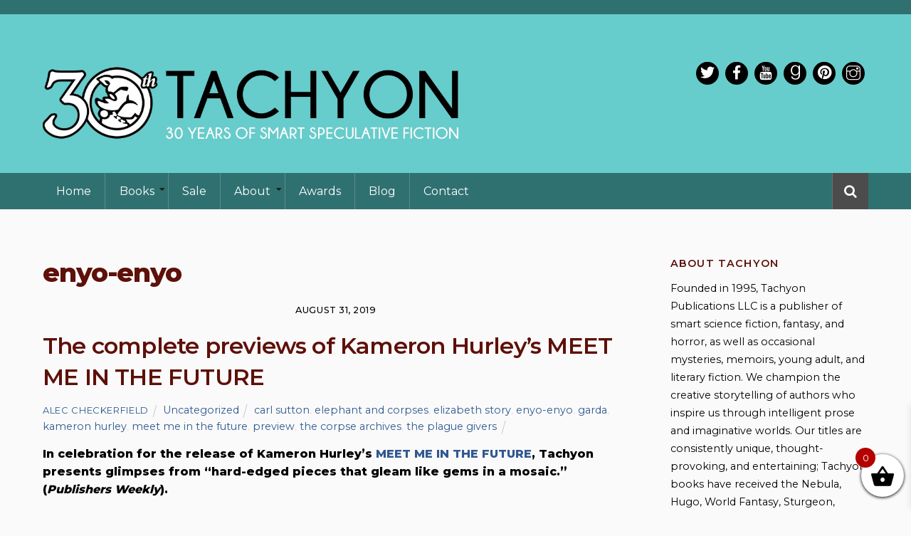

--- FILE ---
content_type: text/html; charset=UTF-8
request_url: https://tachyonpublications.com/tag/enyo-enyo/
body_size: 31739
content:
<!DOCTYPE html>
<html lang="en-US">

<head>
		<meta charset="UTF-8" />
	<!-- wp_head -->
	<meta name='robots' content='index, follow, max-image-preview:large, max-snippet:-1, max-video-preview:-1' />
	<style>img:is([sizes="auto" i], [sizes^="auto," i]) { contain-intrinsic-size: 3000px 1500px }</style>
	
	<!-- This site is optimized with the Yoast SEO plugin v26.4 - https://yoast.com/wordpress/plugins/seo/ -->
	<title>enyo-enyo Archives - Tachyon Publications</title>
	<link rel="canonical" href="https://tachyonpublications.com/tag/enyo-enyo/" />
	<meta property="og:locale" content="en_US" />
	<meta property="og:type" content="article" />
	<meta property="og:title" content="enyo-enyo Archives - Tachyon Publications" />
	<meta property="og:url" content="https://tachyonpublications.com/tag/enyo-enyo/" />
	<meta property="og:site_name" content="Tachyon Publications" />
	<meta name="twitter:card" content="summary_large_image" />
	<meta name="twitter:site" content="@tachyonpub" />
	<script type="application/ld+json" class="yoast-schema-graph">{"@context":"https://schema.org","@graph":[{"@type":"CollectionPage","@id":"https://tachyonpublications.com/tag/enyo-enyo/","url":"https://tachyonpublications.com/tag/enyo-enyo/","name":"enyo-enyo Archives - Tachyon Publications","isPartOf":{"@id":"https://tachyonpublications.com/#website"},"breadcrumb":{"@id":"https://tachyonpublications.com/tag/enyo-enyo/#breadcrumb"},"inLanguage":"en-US"},{"@type":"BreadcrumbList","@id":"https://tachyonpublications.com/tag/enyo-enyo/#breadcrumb","itemListElement":[{"@type":"ListItem","position":1,"name":"Home","item":"https://tachyonpublications.com/"},{"@type":"ListItem","position":2,"name":"enyo-enyo"}]},{"@type":"WebSite","@id":"https://tachyonpublications.com/#website","url":"https://tachyonpublications.com/","name":"Tachyon Publications","description":"BEAG:E BRITHDAY FLASH SALE - 20% OFF ALL EDITIONS OF THE ESSENTIAL PETER S. BEAGLE","potentialAction":[{"@type":"SearchAction","target":{"@type":"EntryPoint","urlTemplate":"https://tachyonpublications.com/?s={search_term_string}"},"query-input":{"@type":"PropertyValueSpecification","valueRequired":true,"valueName":"search_term_string"}}],"inLanguage":"en-US"}]}</script>
	<!-- / Yoast SEO plugin. -->


<link rel='dns-prefetch' href='//www.googletagmanager.com' />
<link rel='dns-prefetch' href='//fonts.googleapis.com' />
<link rel="alternate" type="application/rss+xml" title="Tachyon Publications &raquo; Feed" href="https://tachyonpublications.com/feed/" />
<link rel="alternate" type="application/rss+xml" title="Tachyon Publications &raquo; Comments Feed" href="https://tachyonpublications.com/comments/feed/" />
<link rel="alternate" type="application/rss+xml" title="Tachyon Publications &raquo; enyo-enyo Tag Feed" href="https://tachyonpublications.com/tag/enyo-enyo/feed/" />
<script type="text/javascript">
/* <![CDATA[ */
window._wpemojiSettings = {"baseUrl":"https:\/\/s.w.org\/images\/core\/emoji\/16.0.1\/72x72\/","ext":".png","svgUrl":"https:\/\/s.w.org\/images\/core\/emoji\/16.0.1\/svg\/","svgExt":".svg","source":{"concatemoji":"https:\/\/tachyonpublications.com\/wp-includes\/js\/wp-emoji-release.min.js?ver=6.8.3"}};
/*! This file is auto-generated */
!function(s,n){var o,i,e;function c(e){try{var t={supportTests:e,timestamp:(new Date).valueOf()};sessionStorage.setItem(o,JSON.stringify(t))}catch(e){}}function p(e,t,n){e.clearRect(0,0,e.canvas.width,e.canvas.height),e.fillText(t,0,0);var t=new Uint32Array(e.getImageData(0,0,e.canvas.width,e.canvas.height).data),a=(e.clearRect(0,0,e.canvas.width,e.canvas.height),e.fillText(n,0,0),new Uint32Array(e.getImageData(0,0,e.canvas.width,e.canvas.height).data));return t.every(function(e,t){return e===a[t]})}function u(e,t){e.clearRect(0,0,e.canvas.width,e.canvas.height),e.fillText(t,0,0);for(var n=e.getImageData(16,16,1,1),a=0;a<n.data.length;a++)if(0!==n.data[a])return!1;return!0}function f(e,t,n,a){switch(t){case"flag":return n(e,"\ud83c\udff3\ufe0f\u200d\u26a7\ufe0f","\ud83c\udff3\ufe0f\u200b\u26a7\ufe0f")?!1:!n(e,"\ud83c\udde8\ud83c\uddf6","\ud83c\udde8\u200b\ud83c\uddf6")&&!n(e,"\ud83c\udff4\udb40\udc67\udb40\udc62\udb40\udc65\udb40\udc6e\udb40\udc67\udb40\udc7f","\ud83c\udff4\u200b\udb40\udc67\u200b\udb40\udc62\u200b\udb40\udc65\u200b\udb40\udc6e\u200b\udb40\udc67\u200b\udb40\udc7f");case"emoji":return!a(e,"\ud83e\udedf")}return!1}function g(e,t,n,a){var r="undefined"!=typeof WorkerGlobalScope&&self instanceof WorkerGlobalScope?new OffscreenCanvas(300,150):s.createElement("canvas"),o=r.getContext("2d",{willReadFrequently:!0}),i=(o.textBaseline="top",o.font="600 32px Arial",{});return e.forEach(function(e){i[e]=t(o,e,n,a)}),i}function t(e){var t=s.createElement("script");t.src=e,t.defer=!0,s.head.appendChild(t)}"undefined"!=typeof Promise&&(o="wpEmojiSettingsSupports",i=["flag","emoji"],n.supports={everything:!0,everythingExceptFlag:!0},e=new Promise(function(e){s.addEventListener("DOMContentLoaded",e,{once:!0})}),new Promise(function(t){var n=function(){try{var e=JSON.parse(sessionStorage.getItem(o));if("object"==typeof e&&"number"==typeof e.timestamp&&(new Date).valueOf()<e.timestamp+604800&&"object"==typeof e.supportTests)return e.supportTests}catch(e){}return null}();if(!n){if("undefined"!=typeof Worker&&"undefined"!=typeof OffscreenCanvas&&"undefined"!=typeof URL&&URL.createObjectURL&&"undefined"!=typeof Blob)try{var e="postMessage("+g.toString()+"("+[JSON.stringify(i),f.toString(),p.toString(),u.toString()].join(",")+"));",a=new Blob([e],{type:"text/javascript"}),r=new Worker(URL.createObjectURL(a),{name:"wpTestEmojiSupports"});return void(r.onmessage=function(e){c(n=e.data),r.terminate(),t(n)})}catch(e){}c(n=g(i,f,p,u))}t(n)}).then(function(e){for(var t in e)n.supports[t]=e[t],n.supports.everything=n.supports.everything&&n.supports[t],"flag"!==t&&(n.supports.everythingExceptFlag=n.supports.everythingExceptFlag&&n.supports[t]);n.supports.everythingExceptFlag=n.supports.everythingExceptFlag&&!n.supports.flag,n.DOMReady=!1,n.readyCallback=function(){n.DOMReady=!0}}).then(function(){return e}).then(function(){var e;n.supports.everything||(n.readyCallback(),(e=n.source||{}).concatemoji?t(e.concatemoji):e.wpemoji&&e.twemoji&&(t(e.twemoji),t(e.wpemoji)))}))}((window,document),window._wpemojiSettings);
/* ]]> */
</script>
<style>
	.themify_builder .wow { visibility: hidden; }
	div:not(.caroufredsel_wrapper) > .themify_builder_slider > li:not(:first-child), .mfp-hide { display: none; }
a.themify_lightbox, .module-gallery a, .gallery-icon, .themify_lightboxed_images .post a[href$="jpg"], .themify_lightboxed_images .post a[href$="gif"], .themify_lightboxed_images .post a[href$="png"], .themify_lightboxed_images .post a[href$="JPG"], .themify_lightboxed_images .post a[href$="GIF"], .themify_lightboxed_images .post a[href$="PNG"], .themify_lightboxed_images .post a[href$="jpeg"], .themify_lightboxed_images .post a[href$="JPEG"] { cursor:not-allowed; }
	.themify_lightbox_loaded a.themify_lightbox, .themify_lightbox_loaded .module-gallery a, .themify_lightbox_loaded .gallery-icon { cursor:pointer; }
	</style><link rel='stylesheet' id='sbi_styles-css' href='https://tachyonpublications.com/wp-content/plugins/instagram-feed/css/sbi-styles.min.css?ver=6.10.0' type='text/css' media='all' />
<link rel='stylesheet' id='themify-common-css' href='https://tachyonpublications.com/wp-content/themes/themify-ultra/themify/css/themify.common.min.css?ver=4.9.2' type='text/css' media='all' />
<meta name="builder-styles-css" data-href="https://tachyonpublications.com/wp-content/themes/themify-ultra/themify/themify-builder/css/themify-builder-style.min.css?ver=4.9.2" content="builder-styles-css" id="builder-styles-css" />
<style id='wp-emoji-styles-inline-css' type='text/css'>

	img.wp-smiley, img.emoji {
		display: inline !important;
		border: none !important;
		box-shadow: none !important;
		height: 1em !important;
		width: 1em !important;
		margin: 0 0.07em !important;
		vertical-align: -0.1em !important;
		background: none !important;
		padding: 0 !important;
	}
</style>
<link rel='stylesheet' id='wp-block-library-css' href='https://tachyonpublications.com/wp-includes/css/dist/block-library/style.min.css?ver=6.8.3' type='text/css' media='all' />
<style id='classic-theme-styles-inline-css' type='text/css'>
/*! This file is auto-generated */
.wp-block-button__link{color:#fff;background-color:#32373c;border-radius:9999px;box-shadow:none;text-decoration:none;padding:calc(.667em + 2px) calc(1.333em + 2px);font-size:1.125em}.wp-block-file__button{background:#32373c;color:#fff;text-decoration:none}
</style>
<style id='global-styles-inline-css' type='text/css'>
:root{--wp--preset--aspect-ratio--square: 1;--wp--preset--aspect-ratio--4-3: 4/3;--wp--preset--aspect-ratio--3-4: 3/4;--wp--preset--aspect-ratio--3-2: 3/2;--wp--preset--aspect-ratio--2-3: 2/3;--wp--preset--aspect-ratio--16-9: 16/9;--wp--preset--aspect-ratio--9-16: 9/16;--wp--preset--color--black: #000000;--wp--preset--color--cyan-bluish-gray: #abb8c3;--wp--preset--color--white: #ffffff;--wp--preset--color--pale-pink: #f78da7;--wp--preset--color--vivid-red: #cf2e2e;--wp--preset--color--luminous-vivid-orange: #ff6900;--wp--preset--color--luminous-vivid-amber: #fcb900;--wp--preset--color--light-green-cyan: #7bdcb5;--wp--preset--color--vivid-green-cyan: #00d084;--wp--preset--color--pale-cyan-blue: #8ed1fc;--wp--preset--color--vivid-cyan-blue: #0693e3;--wp--preset--color--vivid-purple: #9b51e0;--wp--preset--gradient--vivid-cyan-blue-to-vivid-purple: linear-gradient(135deg,rgba(6,147,227,1) 0%,rgb(155,81,224) 100%);--wp--preset--gradient--light-green-cyan-to-vivid-green-cyan: linear-gradient(135deg,rgb(122,220,180) 0%,rgb(0,208,130) 100%);--wp--preset--gradient--luminous-vivid-amber-to-luminous-vivid-orange: linear-gradient(135deg,rgba(252,185,0,1) 0%,rgba(255,105,0,1) 100%);--wp--preset--gradient--luminous-vivid-orange-to-vivid-red: linear-gradient(135deg,rgba(255,105,0,1) 0%,rgb(207,46,46) 100%);--wp--preset--gradient--very-light-gray-to-cyan-bluish-gray: linear-gradient(135deg,rgb(238,238,238) 0%,rgb(169,184,195) 100%);--wp--preset--gradient--cool-to-warm-spectrum: linear-gradient(135deg,rgb(74,234,220) 0%,rgb(151,120,209) 20%,rgb(207,42,186) 40%,rgb(238,44,130) 60%,rgb(251,105,98) 80%,rgb(254,248,76) 100%);--wp--preset--gradient--blush-light-purple: linear-gradient(135deg,rgb(255,206,236) 0%,rgb(152,150,240) 100%);--wp--preset--gradient--blush-bordeaux: linear-gradient(135deg,rgb(254,205,165) 0%,rgb(254,45,45) 50%,rgb(107,0,62) 100%);--wp--preset--gradient--luminous-dusk: linear-gradient(135deg,rgb(255,203,112) 0%,rgb(199,81,192) 50%,rgb(65,88,208) 100%);--wp--preset--gradient--pale-ocean: linear-gradient(135deg,rgb(255,245,203) 0%,rgb(182,227,212) 50%,rgb(51,167,181) 100%);--wp--preset--gradient--electric-grass: linear-gradient(135deg,rgb(202,248,128) 0%,rgb(113,206,126) 100%);--wp--preset--gradient--midnight: linear-gradient(135deg,rgb(2,3,129) 0%,rgb(40,116,252) 100%);--wp--preset--font-size--small: 13px;--wp--preset--font-size--medium: 20px;--wp--preset--font-size--large: 36px;--wp--preset--font-size--x-large: 42px;--wp--preset--spacing--20: 0.44rem;--wp--preset--spacing--30: 0.67rem;--wp--preset--spacing--40: 1rem;--wp--preset--spacing--50: 1.5rem;--wp--preset--spacing--60: 2.25rem;--wp--preset--spacing--70: 3.38rem;--wp--preset--spacing--80: 5.06rem;--wp--preset--shadow--natural: 6px 6px 9px rgba(0, 0, 0, 0.2);--wp--preset--shadow--deep: 12px 12px 50px rgba(0, 0, 0, 0.4);--wp--preset--shadow--sharp: 6px 6px 0px rgba(0, 0, 0, 0.2);--wp--preset--shadow--outlined: 6px 6px 0px -3px rgba(255, 255, 255, 1), 6px 6px rgba(0, 0, 0, 1);--wp--preset--shadow--crisp: 6px 6px 0px rgba(0, 0, 0, 1);}:where(.is-layout-flex){gap: 0.5em;}:where(.is-layout-grid){gap: 0.5em;}body .is-layout-flex{display: flex;}.is-layout-flex{flex-wrap: wrap;align-items: center;}.is-layout-flex > :is(*, div){margin: 0;}body .is-layout-grid{display: grid;}.is-layout-grid > :is(*, div){margin: 0;}:where(.wp-block-columns.is-layout-flex){gap: 2em;}:where(.wp-block-columns.is-layout-grid){gap: 2em;}:where(.wp-block-post-template.is-layout-flex){gap: 1.25em;}:where(.wp-block-post-template.is-layout-grid){gap: 1.25em;}.has-black-color{color: var(--wp--preset--color--black) !important;}.has-cyan-bluish-gray-color{color: var(--wp--preset--color--cyan-bluish-gray) !important;}.has-white-color{color: var(--wp--preset--color--white) !important;}.has-pale-pink-color{color: var(--wp--preset--color--pale-pink) !important;}.has-vivid-red-color{color: var(--wp--preset--color--vivid-red) !important;}.has-luminous-vivid-orange-color{color: var(--wp--preset--color--luminous-vivid-orange) !important;}.has-luminous-vivid-amber-color{color: var(--wp--preset--color--luminous-vivid-amber) !important;}.has-light-green-cyan-color{color: var(--wp--preset--color--light-green-cyan) !important;}.has-vivid-green-cyan-color{color: var(--wp--preset--color--vivid-green-cyan) !important;}.has-pale-cyan-blue-color{color: var(--wp--preset--color--pale-cyan-blue) !important;}.has-vivid-cyan-blue-color{color: var(--wp--preset--color--vivid-cyan-blue) !important;}.has-vivid-purple-color{color: var(--wp--preset--color--vivid-purple) !important;}.has-black-background-color{background-color: var(--wp--preset--color--black) !important;}.has-cyan-bluish-gray-background-color{background-color: var(--wp--preset--color--cyan-bluish-gray) !important;}.has-white-background-color{background-color: var(--wp--preset--color--white) !important;}.has-pale-pink-background-color{background-color: var(--wp--preset--color--pale-pink) !important;}.has-vivid-red-background-color{background-color: var(--wp--preset--color--vivid-red) !important;}.has-luminous-vivid-orange-background-color{background-color: var(--wp--preset--color--luminous-vivid-orange) !important;}.has-luminous-vivid-amber-background-color{background-color: var(--wp--preset--color--luminous-vivid-amber) !important;}.has-light-green-cyan-background-color{background-color: var(--wp--preset--color--light-green-cyan) !important;}.has-vivid-green-cyan-background-color{background-color: var(--wp--preset--color--vivid-green-cyan) !important;}.has-pale-cyan-blue-background-color{background-color: var(--wp--preset--color--pale-cyan-blue) !important;}.has-vivid-cyan-blue-background-color{background-color: var(--wp--preset--color--vivid-cyan-blue) !important;}.has-vivid-purple-background-color{background-color: var(--wp--preset--color--vivid-purple) !important;}.has-black-border-color{border-color: var(--wp--preset--color--black) !important;}.has-cyan-bluish-gray-border-color{border-color: var(--wp--preset--color--cyan-bluish-gray) !important;}.has-white-border-color{border-color: var(--wp--preset--color--white) !important;}.has-pale-pink-border-color{border-color: var(--wp--preset--color--pale-pink) !important;}.has-vivid-red-border-color{border-color: var(--wp--preset--color--vivid-red) !important;}.has-luminous-vivid-orange-border-color{border-color: var(--wp--preset--color--luminous-vivid-orange) !important;}.has-luminous-vivid-amber-border-color{border-color: var(--wp--preset--color--luminous-vivid-amber) !important;}.has-light-green-cyan-border-color{border-color: var(--wp--preset--color--light-green-cyan) !important;}.has-vivid-green-cyan-border-color{border-color: var(--wp--preset--color--vivid-green-cyan) !important;}.has-pale-cyan-blue-border-color{border-color: var(--wp--preset--color--pale-cyan-blue) !important;}.has-vivid-cyan-blue-border-color{border-color: var(--wp--preset--color--vivid-cyan-blue) !important;}.has-vivid-purple-border-color{border-color: var(--wp--preset--color--vivid-purple) !important;}.has-vivid-cyan-blue-to-vivid-purple-gradient-background{background: var(--wp--preset--gradient--vivid-cyan-blue-to-vivid-purple) !important;}.has-light-green-cyan-to-vivid-green-cyan-gradient-background{background: var(--wp--preset--gradient--light-green-cyan-to-vivid-green-cyan) !important;}.has-luminous-vivid-amber-to-luminous-vivid-orange-gradient-background{background: var(--wp--preset--gradient--luminous-vivid-amber-to-luminous-vivid-orange) !important;}.has-luminous-vivid-orange-to-vivid-red-gradient-background{background: var(--wp--preset--gradient--luminous-vivid-orange-to-vivid-red) !important;}.has-very-light-gray-to-cyan-bluish-gray-gradient-background{background: var(--wp--preset--gradient--very-light-gray-to-cyan-bluish-gray) !important;}.has-cool-to-warm-spectrum-gradient-background{background: var(--wp--preset--gradient--cool-to-warm-spectrum) !important;}.has-blush-light-purple-gradient-background{background: var(--wp--preset--gradient--blush-light-purple) !important;}.has-blush-bordeaux-gradient-background{background: var(--wp--preset--gradient--blush-bordeaux) !important;}.has-luminous-dusk-gradient-background{background: var(--wp--preset--gradient--luminous-dusk) !important;}.has-pale-ocean-gradient-background{background: var(--wp--preset--gradient--pale-ocean) !important;}.has-electric-grass-gradient-background{background: var(--wp--preset--gradient--electric-grass) !important;}.has-midnight-gradient-background{background: var(--wp--preset--gradient--midnight) !important;}.has-small-font-size{font-size: var(--wp--preset--font-size--small) !important;}.has-medium-font-size{font-size: var(--wp--preset--font-size--medium) !important;}.has-large-font-size{font-size: var(--wp--preset--font-size--large) !important;}.has-x-large-font-size{font-size: var(--wp--preset--font-size--x-large) !important;}
:where(.wp-block-post-template.is-layout-flex){gap: 1.25em;}:where(.wp-block-post-template.is-layout-grid){gap: 1.25em;}
:where(.wp-block-columns.is-layout-flex){gap: 2em;}:where(.wp-block-columns.is-layout-grid){gap: 2em;}
:root :where(.wp-block-pullquote){font-size: 1.5em;line-height: 1.6;}
</style>
<link rel='stylesheet' id='widgetopts-styles-css' href='https://tachyonpublications.com/wp-content/plugins/widget-options/assets/css/widget-options.css?ver=4.1.3' type='text/css' media='all' />
<link rel='stylesheet' id='woocommerce-layout-css' href='https://tachyonpublications.com/wp-content/plugins/woocommerce/assets/css/woocommerce-layout.css?ver=10.3.5' type='text/css' media='all' />
<link rel='stylesheet' id='woocommerce-smallscreen-css' href='https://tachyonpublications.com/wp-content/plugins/woocommerce/assets/css/woocommerce-smallscreen.css?ver=10.3.5' type='text/css' media='only screen and (max-width: 768px)' />
<link rel='stylesheet' id='woocommerce-general-css' href='https://tachyonpublications.com/wp-content/plugins/woocommerce/assets/css/woocommerce.css?ver=10.3.5' type='text/css' media='all' />
<style id='woocommerce-inline-inline-css' type='text/css'>
.woocommerce form .form-row .required { visibility: visible; }
</style>
<link rel='stylesheet' id='ivory-search-styles-css' href='https://tachyonpublications.com/wp-content/plugins/add-search-to-menu/public/css/ivory-search.min.css?ver=5.5.12' type='text/css' media='all' />
<link rel='stylesheet' id='brands-styles-css' href='https://tachyonpublications.com/wp-content/plugins/woocommerce/assets/css/brands.css?ver=10.3.5' type='text/css' media='all' />
<link rel='stylesheet' id='xoo-wsc-fonts-css' href='https://tachyonpublications.com/wp-content/plugins/side-cart-woocommerce/assets/css/xoo-wsc-fonts.css?ver=2.7.2' type='text/css' media='all' />
<link rel='stylesheet' id='xoo-wsc-style-css' href='https://tachyonpublications.com/wp-content/plugins/side-cart-woocommerce/assets/css/xoo-wsc-style.css?ver=2.7.2' type='text/css' media='all' />
<style id='xoo-wsc-style-inline-css' type='text/css'>




.xoo-wsc-ft-buttons-cont a.xoo-wsc-ft-btn, .xoo-wsc-container .xoo-wsc-btn {
	background-color: #000000;
	color: #ffffff;
	border: 2px solid #ffffff;
	padding: 10px 20px;
}

.xoo-wsc-ft-buttons-cont a.xoo-wsc-ft-btn:hover, .xoo-wsc-container .xoo-wsc-btn:hover {
	background-color: #ffffff;
	color: #000000;
	border: 2px solid #000000;
}

 

.xoo-wsc-footer{
	background-color: #ffffff;
	color: #000000;
	padding: 10px 20px;
	box-shadow: 0 -5px 10px #0000001a;
}

.xoo-wsc-footer, .xoo-wsc-footer a, .xoo-wsc-footer .amount{
	font-size: 18px;
}

.xoo-wsc-btn .amount{
	color: #ffffff}

.xoo-wsc-btn:hover .amount{
	color: #000000;
}

.xoo-wsc-ft-buttons-cont{
	grid-template-columns: auto;
}

.xoo-wsc-basket{
	bottom: 12px;
	right: 0px;
	background-color: #ffffff;
	color: #000000;
	box-shadow: 0 1px 4px 0;
	border-radius: 50%;
	display: flex;
	width: 60px;
	height: 60px;
}


.xoo-wsc-bki{
	font-size: 35px}

.xoo-wsc-items-count{
	top: -9px;
	left: -8px;
}

.xoo-wsc-items-count, .xoo-wsch-items-count{
	background-color: #b50000;
	color: #ffffff;
}

.xoo-wsc-container, .xoo-wsc-slider{
	max-width: 300px;
	right: -300px;
	top: 0;bottom: 0;
	bottom: 0;
	font-family: }


.xoo-wsc-cart-active .xoo-wsc-container, .xoo-wsc-slider-active .xoo-wsc-slider{
	right: 0;
}


.xoo-wsc-cart-active .xoo-wsc-basket{
	right: 300px;
}

.xoo-wsc-slider{
	right: -300px;
}

span.xoo-wsch-close {
    font-size: 16px;
}

	.xoo-wsch-top{
		justify-content: center;
	}
	span.xoo-wsch-close {
	    right: 10px;
	}

.xoo-wsch-text{
	font-size: 20px;
}

.xoo-wsc-header{
	color: #000000;
	background-color: #ffffff;
	border-bottom: 2px solid #eee;
	padding: 15px 15px;
}


.xoo-wsc-body{
	background-color: #ffffff;
}

.xoo-wsc-products:not(.xoo-wsc-pattern-card), .xoo-wsc-products:not(.xoo-wsc-pattern-card) span.amount, .xoo-wsc-products:not(.xoo-wsc-pattern-card) a{
	font-size: 14px;
	color: #000000;
}

.xoo-wsc-products:not(.xoo-wsc-pattern-card) .xoo-wsc-product{
	padding: 20px 15px;
	margin: 0;
	border-radius: 0px;
	box-shadow: 0 0;
	background-color: transparent;
}

.xoo-wsc-sum-col{
	justify-content: center;
}


/** Shortcode **/
.xoo-wsc-sc-count{
	background-color: #000000;
	color: #ffffff;
}

.xoo-wsc-sc-bki{
	font-size: 28px;
	color: #000000;
}
.xoo-wsc-sc-cont{
	color: #000000;
}


.xoo-wsc-product dl.variation {
	display: block;
}


.xoo-wsc-product-cont{
	padding: 10px 10px;
}

.xoo-wsc-products:not(.xoo-wsc-pattern-card) .xoo-wsc-img-col{
	width: 35%;
}

.xoo-wsc-pattern-card .xoo-wsc-img-col img{
	max-width: 100%;
	height: auto;
}

.xoo-wsc-products:not(.xoo-wsc-pattern-card) .xoo-wsc-sum-col{
	width: 65%;
}

.xoo-wsc-pattern-card .xoo-wsc-product-cont{
	width: 50% 
}

@media only screen and (max-width: 600px) {
	.xoo-wsc-pattern-card .xoo-wsc-product-cont  {
		width: 50%;
	}
}


.xoo-wsc-pattern-card .xoo-wsc-product{
	border: 0;
	box-shadow: 0px 10px 15px -12px #0000001a;
}


.xoo-wsc-sm-front{
	background-color: #eee;
}
.xoo-wsc-pattern-card, .xoo-wsc-sm-front{
	border-bottom-left-radius: 5px;
	border-bottom-right-radius: 5px;
}
.xoo-wsc-pattern-card, .xoo-wsc-img-col img, .xoo-wsc-img-col, .xoo-wsc-sm-back-cont{
	border-top-left-radius: 5px;
	border-top-right-radius: 5px;
}
.xoo-wsc-sm-back{
	background-color: #fff;
}
.xoo-wsc-pattern-card, .xoo-wsc-pattern-card a, .xoo-wsc-pattern-card .amount{
	font-size: 14px;
}

.xoo-wsc-sm-front, .xoo-wsc-sm-front a, .xoo-wsc-sm-front .amount{
	color: #000;
}

.xoo-wsc-sm-back, .xoo-wsc-sm-back a, .xoo-wsc-sm-back .amount{
	color: #000;
}


.magictime {
    animation-duration: 0.5s;
}



span.xoo-wsch-items-count{
	height: 20px;
	line-height: 20px;
	width: 20px;
}

span.xoo-wsch-icon{
	font-size: 30px
}

.xoo-wsc-smr-del{
	font-size: 14px
}
</style>
<link rel='stylesheet' id='theme-style-css' href='https://tachyonpublications.com/wp-content/themes/themify-ultra/style.min.css?ver=6.8.3' type='text/css' media='all' />
<link rel='stylesheet' id='themify-media-queries-css' href='https://tachyonpublications.com/wp-content/themes/themify-ultra/media-queries.min.css?ver=6.8.3' type='text/css' media='all' />
<link rel='stylesheet' id='themify-woocommerce-css' href='https://tachyonpublications.com/wp-content/themes/themify-ultra/styles/woocommerce.min.css?ver=6.8.3' type='text/css' media='all' />
<link rel='stylesheet' id='ultra-header-css' href='https://tachyonpublications.com/wp-content/themes/themify-ultra/styles/header-classic.min.css?ver=6.8.3' type='text/css' media='all' />
<link rel='stylesheet' id='theme-style-child-css' href='https://tachyonpublications.com/wp-content/themes/tachyon-publications-2019/style.css?ver=6.8.3' type='text/css' media='all' />
<link rel='stylesheet' id='themify-shortcodes-css' href='https://tachyonpublications.com/wp-content/plugins/themify-shortcodes/assets/styles.css?ver=6.8.3' type='text/css' media='all' />
<link rel='stylesheet' id='themify-customize-css' href='https://tachyonpublications.com/wp-content/uploads/themify-customizer.css?ver=25.04.18.11.29.50' type='text/css' media='all' />
<link rel='stylesheet' id='themify-google-fonts-css' href='https://fonts.googleapis.com/css?family=Open+Sans:400italic,600italic,700italic,400,300,600,700%7CMontserrat%7CMontserrat:normal,800%7CMontserrat:normal,600%7CMontserrat:normal,600%7CMontserrat:normal,100%7CMontserrat:normal,600%7CMontserrat:normal,600%7CRaleway%7CMontserrat:normal,500%7CMontserrat%7CMontserrat:normal,800%7CMontserrat:normal,600%7CMontserrat:normal,600%7CMontserrat:normal,100%7CMontserrat:normal,600%7CMontserrat:normal,600%7CRaleway%7CMontserrat:normal,500%7CMontserrat%7CMontserrat:normal,800%7CMontserrat:normal,600%7CMontserrat:normal,600%7CMontserrat:normal,600%7CMontserrat:normal,600%7CMontserrat:normal,600%7CRaleway:normal,bold%7CMontserrat:normal,500%7CMontserrat%7CMontserrat:normal,800%7CMontserrat:normal,600%7CMontserrat:normal,600%7CMontserrat:normal,600%7CMontserrat:normal,600%7CMontserrat:normal,600%7CRaleway:normal,bold%7CMontserrat:normal,500&#038;subset=latin' type='text/css' media='all' />
<script type="text/javascript" id="woocommerce-google-analytics-integration-gtag-js-after">
/* <![CDATA[ */
/* Google Analytics for WooCommerce (gtag.js) */
					window.dataLayer = window.dataLayer || [];
					function gtag(){dataLayer.push(arguments);}
					// Set up default consent state.
					for ( const mode of [{"analytics_storage":"denied","ad_storage":"denied","ad_user_data":"denied","ad_personalization":"denied","region":["AT","BE","BG","HR","CY","CZ","DK","EE","FI","FR","DE","GR","HU","IS","IE","IT","LV","LI","LT","LU","MT","NL","NO","PL","PT","RO","SK","SI","ES","SE","GB","CH"]}] || [] ) {
						gtag( "consent", "default", { "wait_for_update": 500, ...mode } );
					}
					gtag("js", new Date());
					gtag("set", "developer_id.dOGY3NW", true);
					gtag("config", "G-3HH695HBYT", {"track_404":true,"allow_google_signals":true,"logged_in":false,"linker":{"domains":[],"allow_incoming":false},"custom_map":{"dimension1":"logged_in"}});
/* ]]> */
</script>
<script type="text/javascript" src="https://tachyonpublications.com/wp-includes/js/jquery/jquery.min.js?ver=3.7.1" id="jquery-core-js"></script>
<script type="text/javascript" src="https://tachyonpublications.com/wp-includes/js/jquery/jquery-migrate.min.js?ver=3.4.1" id="jquery-migrate-js"></script>
<script type="text/javascript" src="https://tachyonpublications.com/wp-content/plugins/woocommerce/assets/js/jquery-blockui/jquery.blockUI.min.js?ver=2.7.0-wc.10.3.5" id="wc-jquery-blockui-js" defer="defer" data-wp-strategy="defer"></script>
<script type="text/javascript" id="wc-add-to-cart-js-extra">
/* <![CDATA[ */
var wc_add_to_cart_params = {"ajax_url":"\/wp-admin\/admin-ajax.php","wc_ajax_url":"\/?wc-ajax=%%endpoint%%","i18n_view_cart":"View cart","cart_url":"https:\/\/tachyonpublications.com\/cart\/","is_cart":"","cart_redirect_after_add":"yes","option_ajax_add_to_cart":"yes"};
/* ]]> */
</script>
<script type="text/javascript" src="https://tachyonpublications.com/wp-content/plugins/woocommerce/assets/js/frontend/add-to-cart.min.js?ver=10.3.5" id="wc-add-to-cart-js" defer="defer" data-wp-strategy="defer"></script>
<script type="text/javascript" src="https://tachyonpublications.com/wp-content/plugins/woocommerce/assets/js/js-cookie/js.cookie.min.js?ver=2.1.4-wc.10.3.5" id="wc-js-cookie-js" defer="defer" data-wp-strategy="defer"></script>
<script type="text/javascript" id="woocommerce-js-extra">
/* <![CDATA[ */
var woocommerce_params = {"ajax_url":"\/wp-admin\/admin-ajax.php","wc_ajax_url":"\/?wc-ajax=%%endpoint%%","i18n_password_show":"Show password","i18n_password_hide":"Hide password","option_ajax_add_to_cart":"yes"};
/* ]]> */
</script>
<script type="text/javascript" src="https://tachyonpublications.com/wp-content/plugins/woocommerce/assets/js/frontend/woocommerce.min.js?ver=10.3.5" id="woocommerce-js" defer="defer" data-wp-strategy="defer"></script>
<script type="text/javascript" src="https://tachyonpublications.com/wp-content/themes/tachyon-publications-2019/js/dropdown.js?ver=1571668814" id="dropdown-js"></script>
<link rel="https://api.w.org/" href="https://tachyonpublications.com/wp-json/" /><link rel="alternate" title="JSON" type="application/json" href="https://tachyonpublications.com/wp-json/wp/v2/tags/6713" /><link rel="EditURI" type="application/rsd+xml" title="RSD" href="https://tachyonpublications.com/xmlrpc.php?rsd" />





		<link rel="preconnect" href="https://fonts.googleapis.com" crossorigin/>
	
	<script type="text/javascript">
	    var tf_mobile_menu_trigger_point = 900;
	</script>
	
<meta name="viewport" content="width=device-width, initial-scale=1">

	<style>
	@-webkit-keyframes themifyAnimatedBG {
		0% { background-color: #33baab; }
100% { background-color: #e33b9e; }
50% { background-color: #4961d7; }
33.3% { background-color: #2ea85c; }
25% { background-color: #2bb8ed; }
20% { background-color: #dd5135; }

	}
	@keyframes themifyAnimatedBG {
		0% { background-color: #33baab; }
100% { background-color: #e33b9e; }
50% { background-color: #4961d7; }
33.3% { background-color: #2ea85c; }
25% { background-color: #2bb8ed; }
20% { background-color: #dd5135; }

	}
	.themify_builder_row.animated-bg {
		-webkit-animation: themifyAnimatedBG 30000ms infinite alternate;
		animation: themifyAnimatedBG 30000ms infinite alternate;
	}
	</style>
		<noscript><style>.woocommerce-product-gallery{ opacity: 1 !important; }</style></noscript>
	<link rel="icon" href="https://tachyonpublications.com/wp-content/uploads/2019/07/cropped-Tachyon-Logo-3x3-1-32x32.jpg" sizes="32x32" />
<link rel="icon" href="https://tachyonpublications.com/wp-content/uploads/2019/07/cropped-Tachyon-Logo-3x3-1-192x192.jpg" sizes="192x192" />
<link rel="apple-touch-icon" href="https://tachyonpublications.com/wp-content/uploads/2019/07/cropped-Tachyon-Logo-3x3-1-180x180.jpg" />
<meta name="msapplication-TileImage" content="https://tachyonpublications.com/wp-content/uploads/2019/07/cropped-Tachyon-Logo-3x3-1-270x270.jpg" />
		<style type="text/css" id="wp-custom-css">
			.tb_11gb411 .sub-head {
	display: none;
}

.tb_11gb411 .fancy-heading {
	margin-bottom: 0 !important;
}		</style>
		<!-- Global site tag (gtag.js) - Google Analytics -->
<script async src="https://www.googletagmanager.com/gtag/js?id=UA-47960544-1"></script>
<script>
  window.dataLayer = window.dataLayer || [];
  function gtag(){dataLayer.push(arguments);}
  gtag('js', new Date());

  gtag('config', 'UA-47960544-1');
</script>


</head>

<body class="archive tag tag-enyo-enyo tag-6713 wp-theme-themify-ultra wp-child-theme-tachyon-publications-2019 theme-themify-ultra woocommerce-no-js themify-ultra themify-fw-4-9-2 themify-ultra-2-8-3 skin-default webkit not-ie sidebar1 no-home no-touch builder-parallax-scrolling-active ready-view header-classic no-fixed-header footer-horizontal-right  rss-off tile_enable filter-hover-none filter-featured-only masonry-enabled">

<script type="text/javascript">
	function themifyMobileMenuTrigger(e) {
		var w = document.body.clientWidth;
		if( w > 0 && w <= tf_mobile_menu_trigger_point ) {
			document.body.classList.add( 'mobile_menu_active' );
		} else {
			document.body.classList.remove( 'mobile_menu_active' );
		}
		
	}
	themifyMobileMenuTrigger();
	var _init =function () {
	    jQuery( window ).on('tfsmartresize.tf_mobile_menu', themifyMobileMenuTrigger );
	    document.removeEventListener( 'DOMContentLoaded', _init, {once:true,passive:true} );
	    _init=null;
	};
	document.addEventListener( 'DOMContentLoaded', _init, {once:true,passive:true} );
</script>
			<div id="search-lightbox-wrap">
	<div class="search-lightbox">
		<div id="searchform-wrap">
			<form method="get" id="searchform" action="https://tachyonpublications.com/">

				<i class="icon-search"></i>

				<input type="text" name="s" id="s" title="Search" placeholder="Search" value="" />
				<input type="hidden" name="post_types" value="product" />
			</form>
		</div>
		<!-- /searchform wrap -->
		<div class="search-results-wrap"></div>
	</div>
	<i id="close-search-box"></i>
</div>
<!-- /search-lightbox -->
		<!-- /search-box -->
<div id="pagewrap" class="hfeed site">

			<div id="headerwrap"   >
                        			                                                    <div class="header-icons">
                                <a id="menu-icon" href="#mobile-menu"><span class="menu-icon-inner"></span></a>
                            </div>
                        
			<header id="header" class="pagewidth clearfix" itemscope="itemscope" itemtype="https://schema.org/WPHeader">

	            
	            <div class="header-bar">
		            <a href="https://tachyonpublications.com">
		            						<div id="site-logo"><a href="https://tachyonpublications.com" title="Tachyon Publications"><img src="https://tachyonpublications.com/wp-content/uploads/2025/01/tachyon-30-logo.png" alt="Tachyon Publications" title="Tachyon Publications" /></a></div>										</a>
					<h1 class="site_title"><a href="https://tachyonpublications.com">Tachyon Publications</a></h1>
											<div id="site-description" class="site-description"><a class="site-taglink" href="https://tachyonpublications.com/product/essential-peter-s-beagle-the-birthday-flash-sale/" ><span>BEAG:E BRITHDAY FLASH SALE - 20% OFF ALL EDITIONS OF THE ESSENTIAL PETER S. BEAGLE</span></a></div>									</div>
				<!-- /.header-bar -->

									<div id="mobile-menu" class="sidemenu sidemenu-off">

						
						<div class="navbar-wrapper clearfix">

															<div class="social-widget">
																												
																	</div>
								<!-- /.social-widget -->
							
															<a class="search-button" href="#"></a>								<!-- /searchform-wrap -->
							
							<nav id="main-nav-wrap" itemscope="itemscope" itemtype="https://schema.org/SiteNavigationElement">
																	<ul id="main-nav" class="main-nav menu-name-main-menu"><li id='menu-item-5962' class="menu-item menu-item-type-post_type menu-item-object-page menu-item-home" ><a  href="https://tachyonpublications.com/">Home</a> </li>
<li id='menu-item-5971' class="menu-item menu-item-type-post_type menu-item-object-page menu-item-has-children has-sub-menu has-sub-menu" ><a  href="https://tachyonpublications.com/books/">Books</a> 
<ul class="sub-menu">
<li id='menu-item-5972' class="menu-item menu-item-type-post_type menu-item-object-page" ><a  href="https://tachyonpublications.com/books/">All Books</a> </li>
<li id='menu-item-5975' class="menu-item menu-item-type-taxonomy menu-item-object-product_cat" data-termid="59" data-tax="product_cat"><a  href="https://tachyonpublications.com/product-category/e-books/">E-books</a> </li>
<li id='menu-item-5977' class="menu-item menu-item-type-taxonomy menu-item-object-product_cat" data-termid="29" data-tax="product_cat"><a  href="https://tachyonpublications.com/product-category/new/">New</a> </li>
<li id='menu-item-5976' class="menu-item menu-item-type-taxonomy menu-item-object-product_cat" data-termid="30" data-tax="product_cat"><a  href="https://tachyonpublications.com/product-category/forthcoming/">Forthcoming</a> </li>
<li id='menu-item-5978' class="menu-item menu-item-type-taxonomy menu-item-object-product_cat" data-termid="152" data-tax="product_cat"><a  href="https://tachyonpublications.com/product-category/originalfiction/">Originals</a> </li>
<li id='menu-item-5973' class="menu-item menu-item-type-taxonomy menu-item-object-product_cat" data-termid="51" data-tax="product_cat"><a  href="https://tachyonpublications.com/product-category/anthologies/">Anthologies / Collections</a> </li>
<li id='menu-item-5974' class="menu-item menu-item-type-taxonomy menu-item-object-product_cat" data-termid="954" data-tax="product_cat"><a  href="https://tachyonpublications.com/product-category/bestsellers/">Bestsellers</a> </li>
</ul>
</li>
<li id='menu-item-5979' class="menu-item menu-item-type-taxonomy menu-item-object-product_cat" data-termid="955" data-tax="product_cat"><a  href="https://tachyonpublications.com/product-category/sale/">Sale</a> </li>
<li id='menu-item-5963' class="menu-item menu-item-type-post_type menu-item-object-page menu-item-has-children has-sub-menu has-sub-menu" ><a  href="https://tachyonpublications.com/about/">About</a> 
<ul class="sub-menu">
<li id='menu-item-5965' class="menu-item menu-item-type-post_type menu-item-object-page" ><a  href="https://tachyonpublications.com/about/faq/">FAQ</a> </li>
<li id='menu-item-5966' class="menu-item menu-item-type-post_type menu-item-object-page" ><a  href="https://tachyonpublications.com/about/staff/">Staff</a> </li>
<li id='menu-item-5967' class="menu-item menu-item-type-post_type menu-item-object-page" ><a  href="https://tachyonpublications.com/about/submissions/">Submissions</a> </li>
<li id='menu-item-5969' class="menu-item menu-item-type-post_type menu-item-object-page" ><a  href="https://tachyonpublications.com/links/">Links</a> </li>
</ul>
</li>
<li id='menu-item-5964' class="menu-item menu-item-type-post_type menu-item-object-page" ><a  href="https://tachyonpublications.com/about/awards/">Awards</a> </li>
<li id='menu-item-8895' class="menu-item menu-item-type-post_type menu-item-object-page current_page_parent" ><a  href="https://tachyonpublications.com/?page_id=1576">Blog</a> </li>
<li id='menu-item-5968' class="menu-item menu-item-type-post_type menu-item-object-page" ><a  href="https://tachyonpublications.com/contact/">Contact</a> </li>
</ul>									<!-- /#main-nav -->
									
																		
															</nav>
							<!-- /#main-nav-wrap -->
							
						</div>

													
		<div class="header-widget clearfix">
			<div class="header-widget-inner">
									<div class=" first">
						<div id="themify-social-links-2" class="widget themify-social-links"><ul class="social-links horizontal">
							<li class="social-link-item twitter font-icon icon-medium">
								<a href="https://twitter.com/TachyonPub" aria-label="twitter" target="_blank" rel="noopener"><i class="fa fa-twitter" style="background-color: rgba(0, 0, 0, 1);"></i>  </a>
							</li>
							<!-- /themify-link-item -->
							<li class="social-link-item facebook font-icon icon-medium">
								<a href="https://www.facebook.com/pages/Tachyon-Publications/188071218595" aria-label="facebook" target="_blank" rel="noopener"><i class="fa fa-facebook" style="background-color: rgba(0, 0, 0, 1);"></i>  </a>
							</li>
							<!-- /themify-link-item -->
							<li class="social-link-item youtube font-icon icon-medium">
								<a href="https://www.youtube.com/channel/UCl0TgJS9jAB6YmMawbbLzkQ" aria-label="youtube" target="_blank" rel="noopener"><i class="ti-youtube" style="background-color: rgba(0, 0, 0, 1);"></i>  </a>
							</li>
							<!-- /themify-link-item -->
							<li class="social-link-item goodreads font-icon icon-medium">
								<a href="http://www.goodreads.com/user/show/18491380-tachyon-publications" aria-label="goodreads" target="_blank" rel="noopener"><i class="fab fa-goodreads-g" style="background-color: rgba(0, 0, 0, 1);"></i>  </a>
							</li>
							<!-- /themify-link-item -->
							<li class="social-link-item pinterest font-icon icon-medium">
								<a href="https://www.pinterest.com/tachyonpublicat/" aria-label="pinterest" target="_blank" rel="noopener"><i class="fa fa-pinterest" style="background-color: rgba(0, 0, 0, 1);"></i>  </a>
							</li>
							<!-- /themify-link-item -->
							<li class="social-link-item instagram font-icon icon-medium">
								<a href="https://www.instagram.com/tachyonpub/" aria-label="instagram" target="_blank" rel="noopener"><i class="ti-instagram" style="background-color: rgba(0, 0, 0, 1);"></i>  </a>
							</li>
							<!-- /themify-link-item --></ul></div>					</div>
							</div>
			<!-- /.header-widget-inner -->
		</div>
		<!-- /.header-widget -->

								<!-- /header-widgets -->
						
						<a id="menu-icon-close" href="#"></a>

						
					</div><!-- #mobile-menu -->
                     					<!-- /#mobile-menu -->
				
				
									<div id="slide-cart" class="sidemenu sidemenu-off">
						<a id="cart-icon-close"></a>
						<div id="shopdock-ultra">

	
			Your cart is empty. Go to <a href="https://tachyonpublications.com/books/">Shop</a>.	
	
</div>
<!-- /#shopdock -->

					</div>
				
				
			</header>
			<!-- /#header -->

	        			
		</div>
		<!-- /#headerwrap -->
	
	<div id="body" class="clearfix">
				
		
<!-- layout -->
<div id="layout" class="pagewidth clearfix">

	<!-- content -->
    	<div id="content" class="clearfix">
    			
		 <h1 class="page-title">enyo-enyo </h1>		
				
			
			<!-- loops-wrapper -->
			<div id="loops-wrapper" class="loops-wrapper sidebar1 list-post default pagination">

				
					

<article id="post-8805" class="post clearfix post-8805 type-post status-publish format-standard hentry category-uncategorized tag-carl-sutton tag-elephant-and-corpses tag-elizabeth-story tag-enyo-enyo tag-garda tag-kameron-hurley tag-meet-me-in-the-future tag-preview tag-the-corpse-archives tag-the-plague-givers has-post-title has-post-date has-post-category has-post-tag has-post-comment has-post-author   cat-1">
	
            <a href="https://tachyonpublications.com/the-complete-previews-of-kameron-hurleys-meet-me/" aria-label="The complete previews of Kameron Hurley’s MEET ME IN THE FUTURE" data-post-permalink="yes" style="display: none;"></a>
    
	
	
	
		
	
	
	<div class="post-content">
		<div class="post-content-inner">

								<div class="post-date-wrap post-date-inline">
		<time class="post-date entry-date updated" datetime="2019-08-31">
					<span class="year">August 31, 2019</span>
				</time>
	</div><!-- .post-date-wrap -->
				
							 <h2 class="post-title entry-title"><a href="https://tachyonpublications.com/the-complete-previews-of-kameron-hurleys-meet-me/">The complete previews of Kameron Hurley’s MEET ME IN THE FUTURE</a> </h2>			
							<p class="post-meta entry-meta">
											<span class="post-author"><span class="author vcard"><a class="url fn n" href="https://tachyonpublications.com/author/alec_checkerfield/" rel="author">Alec Checkerfield</a></span></span>
					
											 <span class="post-category"><a href="https://tachyonpublications.com/category/uncategorized/" rel="tag" class="term-uncategorized">Uncategorized</a></span>					
											 <span class="post-tag"><a href="https://tachyonpublications.com/tag/carl-sutton/" rel="tag">carl sutton</a><span class="separator">, </span><a href="https://tachyonpublications.com/tag/elephant-and-corpses/" rel="tag">elephant and corpses</a><span class="separator">, </span><a href="https://tachyonpublications.com/tag/elizabeth-story/" rel="tag">elizabeth story</a><span class="separator">, </span><a href="https://tachyonpublications.com/tag/enyo-enyo/" rel="tag">enyo-enyo</a><span class="separator">, </span><a href="https://tachyonpublications.com/tag/garda/" rel="tag">garda</a><span class="separator">, </span><a href="https://tachyonpublications.com/tag/kameron-hurley/" rel="tag">kameron hurley</a><span class="separator">, </span><a href="https://tachyonpublications.com/tag/meet-me-in-the-future/" rel="tag">meet me in the future</a><span class="separator">, </span><a href="https://tachyonpublications.com/tag/preview/" rel="tag">preview</a><span class="separator">, </span><a href="https://tachyonpublications.com/tag/the-corpse-archives/" rel="tag">the corpse archives</a><span class="separator">, </span><a href="https://tachyonpublications.com/tag/the-plague-givers/" rel="tag">the plague givers</a></span>					
									</p>
				<!-- /post-meta -->
			
			
			<div class="entry-content">

				
					<p><b>In celebration for the release of <b>Kameron Hurley’s <b><a href="https://t.umblr.com/redirect?z=https%3A%2F%2Ftachyonpublications.com%2Fproduct%2Fmeet-me-in-the-future%2F&amp;t=M2NjN2I4Njc1ZDNhOTExNDI3ZmFjNDEyMDM0N2JhYWY1MTg0NmYyYSxWZWR5VldRRQ%3D%3D&amp;b=t%3AphfanWy8secggzPoSlTt3A&amp;p=https%3A%2F%2Ftachyonpub.tumblr.com%2Fpost%2F182429894313%2Fexperience-the-perfect-cover-to-kameron-hurleys&amp;m=1" target="_blank" rel="noopener noreferrer">MEET ME IN THE FUTURE</a>, <b><b><b><b><b><b>Tachyon presents glimpses from <b><b><b><b><b><b><b><b><b>“<b>hard-edged pieces that gleam like gems in a mosaic.”</b><b> (<i>Publishers Weekly</i>).</b></b></b></b></b></b></b></b></b></b></b></b></b></b></b></b></b></b></b></p>
<figure class="tmblr-full" data-orig-height="1159" data-orig-width="750"><img decoding="async" src="https://66.media.tumblr.com/38473b6086e29eecd896c3db0b6811fb/a8b4d09247dc6297-3e/s540x810/633bcbcbd10512cdb82d65e4359c2ee0cca6535a.jpg" data-orig-height="1159" data-orig-width="750" /></figure>
<p><b><b><b><b><b><b><b><b><b><b><b><b><b><b><b><b><b><b><b><b>The previews included</b><br /></b></b></b></b></b></b></b></b></b></b></b></b></b></b></b></b></b></b></b></p>
<ul>
<li><b><a href="https://tachyonpub.tumblr.com/post/187147315393/meet-me-in-the-future-by-kameron-hurley" target="_blank" rel="noopener noreferrer">The Corpse Archives</a></b></li>
<li><b><a href="https://tachyonpub.tumblr.com/post/187166094947/meet-me-in-the-future-by-kameron-hurley-preview" target="_blank" rel="noopener noreferrer">Elephants and Corpses</a></b></li>
<li><b><a href="https://tachyonpub.tumblr.com/post/187333433578/meet-me-in-the-future-by-kameron-hurley-preview" target="_blank" rel="noopener noreferrer">Enyo-Enyo</a></b></li>
<li><b><a href="https://tachyonpub.tumblr.com/post/187191714652/meet-me-in-the-future-by-kameron-hurley-preview" target="_blank" rel="noopener noreferrer">Garda</a></b></li>
<li><b><a href="https://tachyonpub.tumblr.com/post/187306365290/meet-me-in-the-future-by-kameron-hurley-preview" target="_blank" rel="noopener noreferrer">The Plague Givers</a></b></li>
</ul>
<p><!-- more --></p>
<p></p>
<p>For info on <b>MEET ME IN THE FUTURE</b>, visit the <a href="https://t.umblr.com/redirect?z=https%3A%2F%2Ftachyonpublications.com%2Fproduct%2Fmeet-me-in-the-future%2F&amp;t=M2NjN2I4Njc1ZDNhOTExNDI3ZmFjNDEyMDM0N2JhYWY1MTg0NmYyYSxWZWR5VldRRQ%3D%3D&amp;b=t%3AphfanWy8secggzPoSlTt3A&amp;p=https%3A%2F%2Ftachyonpub.tumblr.com%2Fpost%2F182429894313%2Fexperience-the-perfect-cover-to-kameron-hurleys&amp;m=1" target="_blank" rel="noopener noreferrer">Tachyon page</a>.</p>
<p>Cover by <a href="https://t.umblr.com/redirect?z=http%3A%2F%2Fwww.deprivedanxiety.com%2F&amp;t=OTk5NGU4NDg0NmI5NDVkMTRhNzM2NzQ3YzcwOThhY2NlYTRiNDYzYyxWZWR5VldRRQ%3D%3D&amp;b=t%3AphfanWy8secggzPoSlTt3A&amp;p=https%3A%2F%2Ftachyonpub.tumblr.com%2Fpost%2F182429894313%2Fexperience-the-perfect-cover-to-kameron-hurleys&amp;m=1" target="_blank" rel="noopener noreferrer">Carl Sutton</a><br />Design by <a href="https://t.umblr.com/redirect?z=https%3A%2F%2Fwww.behance.net%2Fefstory3ffb&amp;t=ZGM4NjUzMjMxMTk1MmYxYTIzNjEyZTkxMjNiYTUxOTkxMDAwNzE0MixWZWR5VldRRQ%3D%3D&amp;b=t%3AphfanWy8secggzPoSlTt3A&amp;p=https%3A%2F%2Ftachyonpub.tumblr.com%2Fpost%2F182429894313%2Fexperience-the-perfect-cover-to-kameron-hurleys&amp;m=1" target="_blank" rel="noopener noreferrer">Elizabeth Story</a></p>
<div id="themify_builder_content-8805" data-postid="8805" class="themify_builder_content themify_builder_content-8805 themify_builder tb_generate_css" style="visibility:hidden;opacity:0;">
    </div>
<!-- /themify_builder_content -->

				
			</div><!-- /.entry-content -->

			
		</div>
		<!-- /.post-content-inner -->
	</div>
	<!-- /.post-content -->
	
</article>
<!-- /.post -->
		
				
					

<article id="post-8807" class="post clearfix post-8807 type-post status-publish format-standard hentry category-uncategorized tag-carl-sutton tag-elizabeth-story tag-enyo-enyo tag-excerpt tag-kameron-hurley tag-meet-me-in-the-future tag-preview has-post-title has-post-date has-post-category has-post-tag has-post-comment has-post-author   cat-1">
	
            <a href="https://tachyonpublications.com/meet-me-in-the-future-by-kameron-hurley-preview/" aria-label="MEET ME IN THE FUTURE by Kameron Hurley preview: ”Enyo-Enyo”" data-post-permalink="yes" style="display: none;"></a>
    
	
	
	
		
	
	
	<div class="post-content">
		<div class="post-content-inner">

								<div class="post-date-wrap post-date-inline">
		<time class="post-date entry-date updated" datetime="2019-08-28">
					<span class="year">August 28, 2019</span>
				</time>
	</div><!-- .post-date-wrap -->
				
							 <h2 class="post-title entry-title"><a href="https://tachyonpublications.com/meet-me-in-the-future-by-kameron-hurley-preview/">MEET ME IN THE FUTURE by Kameron Hurley preview: ”Enyo-Enyo”</a> </h2>			
							<p class="post-meta entry-meta">
											<span class="post-author"><span class="author vcard"><a class="url fn n" href="https://tachyonpublications.com/author/alec_checkerfield/" rel="author">Alec Checkerfield</a></span></span>
					
											 <span class="post-category"><a href="https://tachyonpublications.com/category/uncategorized/" rel="tag" class="term-uncategorized">Uncategorized</a></span>					
											 <span class="post-tag"><a href="https://tachyonpublications.com/tag/carl-sutton/" rel="tag">carl sutton</a><span class="separator">, </span><a href="https://tachyonpublications.com/tag/elizabeth-story/" rel="tag">elizabeth story</a><span class="separator">, </span><a href="https://tachyonpublications.com/tag/enyo-enyo/" rel="tag">enyo-enyo</a><span class="separator">, </span><a href="https://tachyonpublications.com/tag/excerpt/" rel="tag">excerpt</a><span class="separator">, </span><a href="https://tachyonpublications.com/tag/kameron-hurley/" rel="tag">kameron hurley</a><span class="separator">, </span><a href="https://tachyonpublications.com/tag/meet-me-in-the-future/" rel="tag">meet me in the future</a><span class="separator">, </span><a href="https://tachyonpublications.com/tag/preview/" rel="tag">preview</a></span>					
									</p>
				<!-- /post-meta -->
			
			
			<div class="entry-content">

				
					<p><b>In celebration for the release of <b>Kameron Hurley’s <b><a href="https://t.umblr.com/redirect?z=https%3A%2F%2Ftachyonpublications.com%2Fproduct%2Fmeet-me-in-the-future%2F&amp;t=M2NjN2I4Njc1ZDNhOTExNDI3ZmFjNDEyMDM0N2JhYWY1MTg0NmYyYSxWZWR5VldRRQ%3D%3D&amp;b=t%3AphfanWy8secggzPoSlTt3A&amp;p=https%3A%2F%2Ftachyonpub.tumblr.com%2Fpost%2F182429894313%2Fexperience-the-perfect-cover-to-kameron-hurleys&amp;m=1" target="_blank" rel="noopener noreferrer">MEET ME IN THE FUTURE</a>, <b><b><b><b><b><b>Tachyon presents glimpses from a “brilliant story collection.” (<i>Grimdark Magazine</i>)</b></b></b></b></b></b></b></b></b></p>
<p><b><b><b><b><b><b><b><b><b><br /></b></b></b></b></b></b></b></b></b></p>
<figure data-orig-width="750" data-orig-height="1159" class="tmblr-full"><img decoding="async" src="https://66.media.tumblr.com/38473b6086e29eecd896c3db0b6811fb/0c0dbf0673e59a0c-cd/s540x810/6bc264d99f18d595d13e45d1f2c296a093f95297.jpg" alt="image" data-orig-width="750" data-orig-height="1159" /></figure>
<h2><b><b><b><b><b><b><b><b><b><br /></b></b></b></b></b></b></b></b></b></h2>
<h2><b><b><b><b><b><b><b><b><b>Enyo-Enyo</b></b></b></b></b></b></b></b></b></h2>
<p><b><b><b><b><b><b><b><b><b>by Kameron Hurley</b></b></b></b></b></b></b></b></b></p>
<p><b><b><b><b><b><b><b><b><b><br /></b></b></b></b></b></b></b></b></b></p>
<p>Enyo<br />
meditated at mealtimes within the internode, huffing liquor vapors<br />
from a dead comrade’s shattered skull. This deep within the<br />
satellite, ostensibly safe beneath the puckered skein of the<br />
peridium, she went over the lists of the dead.
</p>
<p>
She recited her own name first.
</p>
<p>
Enyo’s memory was a severed ocular scelera; leaking aqueous humor,<br />
slowing losing shape as the satellite she commanded spun back to the<br />
beginning. The cargo she carried was unknown to her, a vital piece of<br />
knowledge that had escaped the punctured flesh of her memory.
</p>
<p>
She had named the ship after herself—<i>Enyo-Enyo</i>—without any<br />
hint of irony. The idea that Enyo had any irony left was a riotous<br />
laugh even without knowing the satellite’s moniker, and her Second,<br />
Reeb, amused himself often at her shattering attempt at humor.
</p>
<p>
After the purging of every crew, Reeb came into Enyo’s pulpy green<br />
quarters, his long face set in a black, graven expression she had<br />
come to call winter, for it came as often as she remembered that<br />
season in her childhood.
</p>
<p>
“Why don&rsquo;t we finish out this turn alone?” he would say. “We<br />
can manage the internode ourselves. Besides, they don’t make<br />
engineers the way they did eight turns ago.”</p>
<p>
“There’s the matter of the prisoner,” she would say.
</p>
<p>
And he would throw up his dark, scarred hands and sigh and say, “Yes,<br />
there’s the prisoner.”</p>
<p>
It was Enyo’s duty, her vocation, her obsession, to tread down the<br />
tongue of the spiraling umbilicus from the internode to the holding<br />
pod rotation of the satellite, to tend to the prisoner.
</p>
<p>
Each time, she greeted the semblance of a body suspended in viscous<br />
green fluid with the same incurious moue she had seen Justice wear in<br />
propaganda posters during the war. Some part of her wondered if the<br />
body would recognize it. If they could talk of those times. But who<br />
knew how many turns old it was? Who knew how many other wars it had<br />
seen? On a large enough scale, her war was nothing. A few million<br />
dead. A system destroyed.
</p>
<p>
The body’s eyes were always closed, its sex indeterminate, its face<br />
a morass of dark, thread-like tentacles and fleshy growths. Most<br />
sessions, she merely came down and unlocked the feed cabinet, filled<br />
a clean syringe with dark fluid, and inserted it into the black<br />
fungal sucker fused to the transparent cell. Sometimes, when the body<br />
absorbed the fluid, it would writhe and twist, lost in the ecstasy of<br />
fulfillment.</p>
<p>
Enyo usually went straight back to the internode to recite her lists<br />
of dead, after. But she had been known to linger, to sit at the flat,<br />
gurgling drive that kept her charge in permanent stasis.</p>
<p>
She had stopped wondering where the body had come from, or who it had<br />
been. Her interest was in pondering what it would become when they<br />
reached its destination. She lost track of time in these intimate<br />
reveries, often. After half a rotation of contemplation, Reeb would<br />
do a sweep of the satellite. He would find her alive and intact, and<br />
perhaps he would go back to playing screes or fucking one of the<br />
engineers or concocting a vile hallucinogen the gelatinous<br />
consistency of aloe. They were a pair of two, a crew of three,<br />
picking up rim trash and mutilated memories in the seams between the<br />
stars during the long night of their orbit around the galactic core.
</p>
<p><!-- more --></p>
<p><b><b><b><b><b><b><b><b><b><br /></b></b></b></b></b></b></b></b></b></p>
<p>For info on <b>MEET ME IN THE FUTURE</b>, visit the <a href="https://t.umblr.com/redirect?z=https%3A%2F%2Ftachyonpublications.com%2Fproduct%2Fmeet-me-in-the-future%2F&amp;t=M2NjN2I4Njc1ZDNhOTExNDI3ZmFjNDEyMDM0N2JhYWY1MTg0NmYyYSxWZWR5VldRRQ%3D%3D&amp;b=t%3AphfanWy8secggzPoSlTt3A&amp;p=https%3A%2F%2Ftachyonpub.tumblr.com%2Fpost%2F182429894313%2Fexperience-the-perfect-cover-to-kameron-hurleys&amp;m=1" target="_blank" rel="noopener noreferrer">Tachyon page</a>.</p>
<p>Cover by <a href="https://t.umblr.com/redirect?z=http%3A%2F%2Fwww.deprivedanxiety.com%2F&amp;t=OTk5NGU4NDg0NmI5NDVkMTRhNzM2NzQ3YzcwOThhY2NlYTRiNDYzYyxWZWR5VldRRQ%3D%3D&amp;b=t%3AphfanWy8secggzPoSlTt3A&amp;p=https%3A%2F%2Ftachyonpub.tumblr.com%2Fpost%2F182429894313%2Fexperience-the-perfect-cover-to-kameron-hurleys&amp;m=1" target="_blank" rel="noopener noreferrer">Carl Sutton</a><br />Design by <a href="https://t.umblr.com/redirect?z=https%3A%2F%2Fwww.behance.net%2Fefstory3ffb&amp;t=ZGM4NjUzMjMxMTk1MmYxYTIzNjEyZTkxMjNiYTUxOTkxMDAwNzE0MixWZWR5VldRRQ%3D%3D&amp;b=t%3AphfanWy8secggzPoSlTt3A&amp;p=https%3A%2F%2Ftachyonpub.tumblr.com%2Fpost%2F182429894313%2Fexperience-the-perfect-cover-to-kameron-hurleys&amp;m=1" target="_blank" rel="noopener noreferrer">Elizabeth Story</a></p>
<div id="themify_builder_content-8807" data-postid="8807" class="themify_builder_content themify_builder_content-8807 themify_builder">
    </div>
<!-- /themify_builder_content -->

				
			</div><!-- /.entry-content -->

			
		</div>
		<!-- /.post-content-inner -->
	</div>
	<!-- /.post-content -->
	
</article>
<!-- /.post -->
		
											
			</div>
			<!-- /loops-wrapper -->

					
			
					
		</div>
    	<!-- /#content -->

	    
    <aside id="sidebar" itemscope="itemscope" itemtype="https://schema.org/WPSidebar">

        
	<div id="text-6" class="widget widget_text"><h4 class="widgettitle">About Tachyon</h4>			<div class="textwidget"><p>Founded in 1995, Tachyon Publications LLC is a publisher of smart science fiction, fantasy, and horror, as well as occasional mysteries, memoirs, young adult, and literary fiction. We champion the creative storytelling of authors who inspire us through intelligent prose and imaginative worlds. Our titles are consistently unique, thought-provoking, and entertaining; Tachyon books have received the Nebula, Hugo, World Fantasy, Sturgeon, Mythopoeic, Locus, Grand Prix de l’Imaginaire, Endeavor, Neukom, Sidewise, and Philip K. Dick awards.</p>
<p><a href="https://tachyonpublications.com/about/">Read More</a></p>
</div>
		</div><div id="tach_book_authors-2" class="widget widget_tach_book_authors"><h4 class="widgettitle">Search By Author</h4><select id="dropdown_book_author" name="book_author" style="max-width:99%;"><option>Select an author</option><option value="a-e-van-vogt" >A. E. van Vogt (1)</option><option value="ada-hoffmann" >Ada Hoffmann (1)</option><option value="adam-stemple" >Adam Stemple (1)</option><option value="alastair-reynolds" >Alastair Reynolds (1)</option><option value="andrew-fox" >Andrew Fox (1)</option><option value="ann-and-jeff-vandermeer" >Ann and Jeff VanderMeer (1)</option><option value="ann-and-jeff-vandermeer-eds-2" >Ann and Jeff VanderMeer eds. (3)</option><option value="ann-vandermeer-ed-2" >Ann VanderMeer ed. (1)</option><option value="anne-r-dick" >Anne R. Dick (1)</option><option value="auston-habershaw" >Auston Habershaw (1)</option><option value="avram-davidson-and-grania-davis" >Avram Davidson and Grania Davis (1)</option><option value="bob-leman" >Bob Leman (1)</option><option value="brandon-sanderson" >Brandon Sanderson (2)</option><option value="brian-aldiss" >Brian Aldiss (1)</option><option value="bruce-sterling" >Bruce Sterling (2)</option><option value="caitlin-r-kiernan" >Caitlín R. Kiernan (1)</option><option value="carol-emshwiller" >Carol Emshwiller (2)</option><option value="carrie-vaughn" >Carrie Vaughn (2)</option><option value="charles-de-lint" >Charles de Lint (4)</option><option value="charlie-jane-anders" >Charlie Jane Anders (1)</option><option value="claude-lalumiere-ed-2" >Claude Lalumière ed (1)</option><option value="clifford-simak" >Clifford Simak (1)</option><option value="cory-doctorow" >Cory Doctorow (2)</option><option value="daniel-pinkwater" >Daniel Pinkwater (3)</option><option value="daryl-gregory" >Daryl Gregory (1)</option><option value="dave-smeds" >Dave Smeds (1)</option><option value="david-ebenbach" >David Ebenbach (1)</option><option value="david-g-hartwell-and-jacob-weisman-eds-2" >David G. Hartwell and Jacob Weisman eds. (1)</option><option value="david-g-hartwell-and-kathryn-cramer-eds-2" >David G. Hartwell and Kathryn Cramer eds. (3)</option><option value="david-liss" >David Liss (1)</option><option value="david-sandner-and-jacob-weisman-eds-2" >David Sandner and Jacob Weisman eds. (1)</option><option value="eileen-gunn" >Eileen Gunn (1)</option><option value="ellen-datlow-ed-2" >Ellen Datlow ed. (9)</option><option value="ellen-klages" >Ellen Klages (3)</option><option value="elly-bangs" >Elly Bangs (1)</option><option value="evangeline-walton" >Evangeline Walton (1)</option><option value="gordon-van-gelder-ed-2" >Gordon Van Gelder ed. (2)</option><option value="hannu-rajaniemi" >Hannu Rajaniemi (1)</option><option value="hannu-rajaniemi-and-jacob-weisman" >Hannu Rajaniemi and Jacob Weisman (1)</option><option value="harlan-ellison" >Harlan Ellison (1)</option><option value="izzy-wasserstein" >Izzy Wasserstein (1)</option><option value="jack-mcdevitt" >Jack McDevitt (1)</option><option value="jacob-weisman-ed" >Jacob Weisman ed. (4)</option><option value="james-morrow" >James Morrow (5)</option><option value="james-patrick-kelly" >James Patrick Kelly (1)</option><option value="james-patrick-kelly-and-john-kessel-eds-2" >James Patrick Kelly and John Kessel eds. (5)</option><option value="james-tiptree-jr-3" >James Tiptree Jr. (2)</option><option value="jane-yolen" >Jane Yolen (7)</option><option value="jeff-vandermeer" >Jeff VanderMeer (2)</option><option value="jo-walton" >Jo Walton (1)</option><option value="joe-r-lansdale" >Joe R. Lansdale (13)</option><option value="joe-r-lansdale-ed-2" >Joe R. Lansdale ed. (1)</option><option value="john-joseph-adams-ed-2" >John Joseph Adams ed. (1)</option><option value="jonathan-strahan-ed" >Jonathan Strahan ed. (1)</option><option value="josh-rountree" >Josh Rountree (2)</option><option value="justin-feinstein" >Justin Feinstein (1)</option><option value="kage-baker" >Kage Baker (3)</option><option value="kage-baker-kathleen-bartholomew-ed-2" >Kage Baker Kathleen Bartholomew ed. (1)</option><option value="kameron-hurley" >Kameron Hurley (2)</option><option value="karen-joy-fowler-pat-murphy-debbie-notkin-and-jeffrey-d-smith-eds-2" >Karen Joy Fowler Pat Murphy Debbie Notkin and Jeffrey D. Smith eds. (3)</option><option value="kate-elliott" >Kate Elliott (1)</option><option value="kelley-armstrong" >Kelley Armstrong (1)</option><option value="kimberly-unger" >Kimberly Unger (2)</option><option value="lauren-beukes" >Lauren Beukes (1)</option><option value="lavie-tidhar" >Lavie Tidhar (6)</option><option value="leslie-what" >Leslie What (1)</option><option value="lisa-goldstein" >Lisa Goldstein (2)</option><option value="marie-brennan" >Marie Brennan (1)</option><option value="marjorie-m-liu" >Marjorie M. Liu (1)</option><option value="martin-cahill" >Martin Cahill (1)</option><option value="mary-g-thompson" >Mary G. Thompson (1)</option><option value="mary-shelley" >Mary Shelley (2)</option><option value="meg-elison" >Meg Elison (1)</option><option value="mia-tsai" >Mia Tsai (1)</option><option value="michael-a-arnzen" >Michael A. Arnzen (1)</option><option value="michael-blumlein" >Michael Blumlein (1)</option><option value="michael-cadnum" >Michael Cadnum (1)</option><option value="michael-j-sullivan" >Michael J. Sullivan (1)</option><option value="michael-moorcock" >Michael Moorcock (1)</option><option value="michael-swanwick" >Michael Swanwick (8)</option><option value="nalo-hopkinson" >Nalo Hopkinson (2)</option><option value="nancy-kress" >Nancy Kress (5)</option><option value="nancy-springer" >Nancy Springer (1)</option><option value="naseem-jamnia" >Naseem Jamnia (1)</option><option value="nick-bantock" >Nick Bantock (1)</option><option value="nick-mamatas" >Nick Mamatas (1)</option><option value="nicole-kornher-stace" >Nicole Kornher-Stace (2)</option><option value="nina-kiriki-hoffman" >Nina Kiriki Hoffman (1)</option><option value="pat-dick-lupoff-eds-2" >Pat &amp; Dick Lupoff eds. (1)</option><option value="pat-murphy" >Pat Murphy (3)</option><option value="patricia-a-mckillip" >Patricia A. McKillip (6)</option><option value="patricia-a-mckillip-and-peter-s-beagle" >Patricia A. McKillip and Peter S. Beagle (1)</option><option value="patrick-oleary" >Patrick O'Leary (1)</option><option value="peter-s-beagle" >Peter S. Beagle (13)</option><option value="peter-s-beagle-and-jacob-weisman-eds" >Peter S. Beagle and Jacob Weisman eds. (1)</option><option value="peter-s-beagle-and-joe-r-lansdale-eds-2" >Peter S. Beagle and Joe R. Lansdale eds. (1)</option><option value="peter-s-beagle-ed-2" >Peter S. Beagle ed. (2)</option><option value="peter-v-brett" >Peter V. Brett (1)</option><option value="peter-watts" >Peter Watts (3)</option><option value="r-b-lemberg" >R. B. Lemberg (3)</option><option value="richard-klaw-ed-2" >Richard Klaw ed. (1)</option><option value="richard-wolinsky" >Richard Wolinsky (1)</option><option value="rick-wilber-ed-2" >Rick Wilber ed. (1)</option><option value="robert-nathan" >Robert Nathan (1)</option><option value="sam-j-miller" >Sam J. Miller (1)</option><option value="samantha-mills" >Samantha Mills (2)</option><option value="sheila-finch" >Sheila Finch (1)</option><option value="sheila-williams-ed-2" >Sheila Williams ed. (1)</option><option value="sidney-bechet" >Sidney Bechet (1)</option><option value="stanley-weinbaum" >Stanley Weinbaum (1)</option><option value="stephen-notley" >Stephen Notley (1)</option><option value="susan-palwick" >Susan Palwick (1)</option><option value="suzy-mckee-charnas" >Suzy McKee Charnas (1)</option><option value="tad-williams" >Tad Williams (1)</option><option value="terry-bisson" >Terry Bisson (2)</option><option value="theodora-goss" >Theodora Goss (1)</option><option value="thomas-m-disch" >Thomas M. Disch (2)</option><option value="tim-powers" >Tim Powers (3)</option><option value="tobias-buckell" >Tobias Buckell (1)</option><option value="tobias-s-buckell-and-dave-klecha" >Tobias S. Buckell and Dave Klecha (2)</option><option value="tom-disch-thomas-m-disch" >Tom Disch (Thomas M. Disch) (1)</option><option value="w-p-kinsella" >W. P. Kinsella (1)</option><option value="ward-moore" >Ward Moore (1)</option><option value="wayne-wightman" >Wayne Wightman (1)</option></select>			<script>
				var e = document.getElementById('dropdown_book_author');
				function onCatChange() {
					if( this.options[this.selectedIndex].value !== '' )
						location.href = 'https://tachyonpublications.com/?book_author='+this.options[this.selectedIndex].value;
				}
				e.onchange = onCatChange;
			</script>
			</div><div id="text-8" class="widget widget_text"><h4 class="widgettitle">From instagram</h4>			<div class="textwidget">
<div id="sb_instagram"  class="sbi sbi_mob_col_1 sbi_tab_col_1 sbi_col_1 sbi_width_resp" style="padding-bottom: 10px;"	 data-feedid="*1"  data-res="auto" data-cols="1" data-colsmobile="1" data-colstablet="1" data-num="10" data-nummobile="5" data-item-padding="5"	 data-shortcode-atts="{&quot;feed&quot;:&quot;1&quot;}"  data-postid="" data-locatornonce="52dfe98b34" data-imageaspectratio="1:1" data-sbi-flags="favorLocal">
	<div class="sb_instagram_header  sbi_medium"   >
	<a class="sbi_header_link" target="_blank"
	   rel="nofollow noopener" href="https://www.instagram.com/tachyonpub/" title="@tachyonpub">
		<div class="sbi_header_text">
			<div class="sbi_header_img"  data-avatar-url="https://scontent-iad3-1.cdninstagram.com/v/t51.2885-19/22802310_515199278831121_28871706466582528_n.jpg?stp=dst-jpg_s206x206_tt6&amp;_nc_cat=110&amp;ccb=7-5&amp;_nc_sid=bf7eb4&amp;efg=eyJ2ZW5jb2RlX3RhZyI6InByb2ZpbGVfcGljLnd3dy4xMDgwLkMzIn0%3D&amp;_nc_ohc=dWMWP1zFLg8Q7kNvwEV8dPO&amp;_nc_oc=Adm0-NElN-WBDhFHrAmV7mxTlcfEnk2j5aMdSXu3_LBkIq5eUfrDV9ocy-nLPW365yk&amp;_nc_zt=24&amp;_nc_ht=scontent-iad3-1.cdninstagram.com&amp;edm=AP4hL3IEAAAA&amp;_nc_tpa=Q5bMBQFFKTAoRr9xjDgAE8vhloFroE8IgP3DJ6zZA9lbT1AYGUahO9ZLCnDM2h_d6kdY9NPLbhakwiSHIg&amp;oh=00_AfjY5xmwYr8hE21j4eDiZaiPAFDQ1BFnNIbHnkjcIa3r9A&amp;oe=692A95DE">
									<div class="sbi_header_img_hover"  ><svg class="sbi_new_logo fa-instagram fa-w-14" aria-hidden="true" data-fa-processed="" aria-label="Instagram" data-prefix="fab" data-icon="instagram" role="img" viewBox="0 0 448 512">
                    <path fill="currentColor" d="M224.1 141c-63.6 0-114.9 51.3-114.9 114.9s51.3 114.9 114.9 114.9S339 319.5 339 255.9 287.7 141 224.1 141zm0 189.6c-41.1 0-74.7-33.5-74.7-74.7s33.5-74.7 74.7-74.7 74.7 33.5 74.7 74.7-33.6 74.7-74.7 74.7zm146.4-194.3c0 14.9-12 26.8-26.8 26.8-14.9 0-26.8-12-26.8-26.8s12-26.8 26.8-26.8 26.8 12 26.8 26.8zm76.1 27.2c-1.7-35.9-9.9-67.7-36.2-93.9-26.2-26.2-58-34.4-93.9-36.2-37-2.1-147.9-2.1-184.9 0-35.8 1.7-67.6 9.9-93.9 36.1s-34.4 58-36.2 93.9c-2.1 37-2.1 147.9 0 184.9 1.7 35.9 9.9 67.7 36.2 93.9s58 34.4 93.9 36.2c37 2.1 147.9 2.1 184.9 0 35.9-1.7 67.7-9.9 93.9-36.2 26.2-26.2 34.4-58 36.2-93.9 2.1-37 2.1-147.8 0-184.8zM398.8 388c-7.8 19.6-22.9 34.7-42.6 42.6-29.5 11.7-99.5 9-132.1 9s-102.7 2.6-132.1-9c-19.6-7.8-34.7-22.9-42.6-42.6-11.7-29.5-9-99.5-9-132.1s-2.6-102.7 9-132.1c7.8-19.6 22.9-34.7 42.6-42.6 29.5-11.7 99.5-9 132.1-9s102.7-2.6 132.1 9c19.6 7.8 34.7 22.9 42.6 42.6 11.7 29.5 9 99.5 9 132.1s2.7 102.7-9 132.1z"></path>
                </svg></div>
					<img loading="lazy" decoding="async"  src="https://tachyonpublications.com/wp-content/uploads/sb-instagram-feed-images/tachyonpub.webp" alt="" width="50" height="50">
				
							</div>

			<div class="sbi_feedtheme_header_text">
				<h3>tachyonpub</h3>
									<p class="sbi_bio">Tachyon is an award-winning publisher of smart science fiction, fantasy, and literary fiction.</p>
							</div>
		</div>
	</a>
</div>

	<div id="sbi_images"  style="gap: 10px;">
		<div class="sbi_item sbi_type_image sbi_new sbi_transition"
	id="sbi_17905464261292842" data-date="1764006666">
	<div class="sbi_photo_wrap">
		<a class="sbi_photo" href="https://www.instagram.com/p/DRcr70OkfMa/" target="_blank" rel="noopener nofollow"
			data-full-res="https://scontent-iad3-2.cdninstagram.com/v/t51.82787-15/587785513_18379869961150698_1471599447234530083_n.jpg?stp=dst-jpg_e35_tt6&#038;_nc_cat=106&#038;ccb=7-5&#038;_nc_sid=18de74&#038;efg=eyJlZmdfdGFnIjoiRkVFRC5iZXN0X2ltYWdlX3VybGdlbi5DMyJ9&#038;_nc_ohc=uVT6MxRfPLEQ7kNvwFOtnK7&#038;_nc_oc=AdmwzzpfBxtDpziFUjx8ZTit1TW29WXjFAm1-Gkgmi1RgyNXN9QxcapDkUIgH8wBLK8&#038;_nc_zt=23&#038;_nc_ht=scontent-iad3-2.cdninstagram.com&#038;edm=ANo9K5cEAAAA&#038;_nc_gid=_cU7v7sdaeqIvEDrZxpFpQ&#038;oh=00_AfiviWDR6k7CsSy2U0rpvPOj-RpxDHtOQW1jxuu7_dqG_g&#038;oe=692AB50A"
			data-img-src-set="{&quot;d&quot;:&quot;https:\/\/scontent-iad3-2.cdninstagram.com\/v\/t51.82787-15\/587785513_18379869961150698_1471599447234530083_n.jpg?stp=dst-jpg_e35_tt6&amp;_nc_cat=106&amp;ccb=7-5&amp;_nc_sid=18de74&amp;efg=eyJlZmdfdGFnIjoiRkVFRC5iZXN0X2ltYWdlX3VybGdlbi5DMyJ9&amp;_nc_ohc=uVT6MxRfPLEQ7kNvwFOtnK7&amp;_nc_oc=AdmwzzpfBxtDpziFUjx8ZTit1TW29WXjFAm1-Gkgmi1RgyNXN9QxcapDkUIgH8wBLK8&amp;_nc_zt=23&amp;_nc_ht=scontent-iad3-2.cdninstagram.com&amp;edm=ANo9K5cEAAAA&amp;_nc_gid=_cU7v7sdaeqIvEDrZxpFpQ&amp;oh=00_AfiviWDR6k7CsSy2U0rpvPOj-RpxDHtOQW1jxuu7_dqG_g&amp;oe=692AB50A&quot;,&quot;150&quot;:&quot;https:\/\/scontent-iad3-2.cdninstagram.com\/v\/t51.82787-15\/587785513_18379869961150698_1471599447234530083_n.jpg?stp=dst-jpg_e35_tt6&amp;_nc_cat=106&amp;ccb=7-5&amp;_nc_sid=18de74&amp;efg=eyJlZmdfdGFnIjoiRkVFRC5iZXN0X2ltYWdlX3VybGdlbi5DMyJ9&amp;_nc_ohc=uVT6MxRfPLEQ7kNvwFOtnK7&amp;_nc_oc=AdmwzzpfBxtDpziFUjx8ZTit1TW29WXjFAm1-Gkgmi1RgyNXN9QxcapDkUIgH8wBLK8&amp;_nc_zt=23&amp;_nc_ht=scontent-iad3-2.cdninstagram.com&amp;edm=ANo9K5cEAAAA&amp;_nc_gid=_cU7v7sdaeqIvEDrZxpFpQ&amp;oh=00_AfiviWDR6k7CsSy2U0rpvPOj-RpxDHtOQW1jxuu7_dqG_g&amp;oe=692AB50A&quot;,&quot;320&quot;:&quot;https:\/\/scontent-iad3-2.cdninstagram.com\/v\/t51.82787-15\/587785513_18379869961150698_1471599447234530083_n.jpg?stp=dst-jpg_e35_tt6&amp;_nc_cat=106&amp;ccb=7-5&amp;_nc_sid=18de74&amp;efg=eyJlZmdfdGFnIjoiRkVFRC5iZXN0X2ltYWdlX3VybGdlbi5DMyJ9&amp;_nc_ohc=uVT6MxRfPLEQ7kNvwFOtnK7&amp;_nc_oc=AdmwzzpfBxtDpziFUjx8ZTit1TW29WXjFAm1-Gkgmi1RgyNXN9QxcapDkUIgH8wBLK8&amp;_nc_zt=23&amp;_nc_ht=scontent-iad3-2.cdninstagram.com&amp;edm=ANo9K5cEAAAA&amp;_nc_gid=_cU7v7sdaeqIvEDrZxpFpQ&amp;oh=00_AfiviWDR6k7CsSy2U0rpvPOj-RpxDHtOQW1jxuu7_dqG_g&amp;oe=692AB50A&quot;,&quot;640&quot;:&quot;https:\/\/scontent-iad3-2.cdninstagram.com\/v\/t51.82787-15\/587785513_18379869961150698_1471599447234530083_n.jpg?stp=dst-jpg_e35_tt6&amp;_nc_cat=106&amp;ccb=7-5&amp;_nc_sid=18de74&amp;efg=eyJlZmdfdGFnIjoiRkVFRC5iZXN0X2ltYWdlX3VybGdlbi5DMyJ9&amp;_nc_ohc=uVT6MxRfPLEQ7kNvwFOtnK7&amp;_nc_oc=AdmwzzpfBxtDpziFUjx8ZTit1TW29WXjFAm1-Gkgmi1RgyNXN9QxcapDkUIgH8wBLK8&amp;_nc_zt=23&amp;_nc_ht=scontent-iad3-2.cdninstagram.com&amp;edm=ANo9K5cEAAAA&amp;_nc_gid=_cU7v7sdaeqIvEDrZxpFpQ&amp;oh=00_AfiviWDR6k7CsSy2U0rpvPOj-RpxDHtOQW1jxuu7_dqG_g&amp;oe=692AB50A&quot;}">
			<span class="sbi-screenreader">Joe R. Lansdale is known for his gritty mysteries </span>
									<img decoding="async" src="https://tachyonpublications.com/wp-content/plugins/instagram-feed/img/placeholder.png" alt="Joe R. Lansdale is known for his gritty mysteries (the Hap and Leonard series) and his eccentric horror (Bubba Ho-tep), for which he has won ten Bram Stoker Awards. He is also cited by many of horror’s most acclaimed writers as a huge influence upon them: Stephen Graham Jones, Josh Malerman, Gabino Iglesias, Brian Keene, and Joe Hill, who contributes an original introduction to this collection.
.
Lansdale’s horror stories mash up crime, Southern Gothic, fantasy, and science fiction, filtered through a raw, violent world of dark humor and unique characters. He was one of the first horror writers to portray American racism not as abstract or impersonal, but as realistic, intimate, in-your-face, and impossible to ignore.
.
In Lansdale’s nightmarish visions, discover psychotic demon nuns, a god fueled by hatred, a psychopathic preacher, a weed-eater wielding blind man, cannibals, 80-year-old Elvis, undead strippers, flying ghost fish, elder gods, possessed cars, and the worst evil of all: man.
.
#theessentialhorrorofjoerlansdale #theessentialhorror #joerlansdale #horrorbooks #horrorreads #2025books" aria-hidden="true">
		</a>
	</div>
</div><div class="sbi_item sbi_type_image sbi_new sbi_transition"
	id="sbi_18100569826779644" data-date="1763920266">
	<div class="sbi_photo_wrap">
		<a class="sbi_photo" href="https://www.instagram.com/p/DRaHI4ejpCH/" target="_blank" rel="noopener nofollow"
			data-full-res="https://scontent-iad3-1.cdninstagram.com/v/t51.82787-15/585023826_18379765138150698_3520393589861135090_n.jpg?stp=dst-jpg_e35_tt6&#038;_nc_cat=104&#038;ccb=7-5&#038;_nc_sid=18de74&#038;efg=eyJlZmdfdGFnIjoiRkVFRC5iZXN0X2ltYWdlX3VybGdlbi5DMyJ9&#038;_nc_ohc=7LXpWd3IAjEQ7kNvwHdlocL&#038;_nc_oc=Adm_A7kbhV6uSaK27bgehi8EqC7H0czt5bM4DiSVXScEhT0DRucI2Zs03Gq3y8n_fdI&#038;_nc_zt=23&#038;_nc_ht=scontent-iad3-1.cdninstagram.com&#038;edm=ANo9K5cEAAAA&#038;_nc_gid=_cU7v7sdaeqIvEDrZxpFpQ&#038;oh=00_AfjU38QghiKb84rHL6PS5Unt-rE3LJeySpJ_mtIuoRLuvg&#038;oe=692AA55D"
			data-img-src-set="{&quot;d&quot;:&quot;https:\/\/scontent-iad3-1.cdninstagram.com\/v\/t51.82787-15\/585023826_18379765138150698_3520393589861135090_n.jpg?stp=dst-jpg_e35_tt6&amp;_nc_cat=104&amp;ccb=7-5&amp;_nc_sid=18de74&amp;efg=eyJlZmdfdGFnIjoiRkVFRC5iZXN0X2ltYWdlX3VybGdlbi5DMyJ9&amp;_nc_ohc=7LXpWd3IAjEQ7kNvwHdlocL&amp;_nc_oc=Adm_A7kbhV6uSaK27bgehi8EqC7H0czt5bM4DiSVXScEhT0DRucI2Zs03Gq3y8n_fdI&amp;_nc_zt=23&amp;_nc_ht=scontent-iad3-1.cdninstagram.com&amp;edm=ANo9K5cEAAAA&amp;_nc_gid=_cU7v7sdaeqIvEDrZxpFpQ&amp;oh=00_AfjU38QghiKb84rHL6PS5Unt-rE3LJeySpJ_mtIuoRLuvg&amp;oe=692AA55D&quot;,&quot;150&quot;:&quot;https:\/\/scontent-iad3-1.cdninstagram.com\/v\/t51.82787-15\/585023826_18379765138150698_3520393589861135090_n.jpg?stp=dst-jpg_e35_tt6&amp;_nc_cat=104&amp;ccb=7-5&amp;_nc_sid=18de74&amp;efg=eyJlZmdfdGFnIjoiRkVFRC5iZXN0X2ltYWdlX3VybGdlbi5DMyJ9&amp;_nc_ohc=7LXpWd3IAjEQ7kNvwHdlocL&amp;_nc_oc=Adm_A7kbhV6uSaK27bgehi8EqC7H0czt5bM4DiSVXScEhT0DRucI2Zs03Gq3y8n_fdI&amp;_nc_zt=23&amp;_nc_ht=scontent-iad3-1.cdninstagram.com&amp;edm=ANo9K5cEAAAA&amp;_nc_gid=_cU7v7sdaeqIvEDrZxpFpQ&amp;oh=00_AfjU38QghiKb84rHL6PS5Unt-rE3LJeySpJ_mtIuoRLuvg&amp;oe=692AA55D&quot;,&quot;320&quot;:&quot;https:\/\/scontent-iad3-1.cdninstagram.com\/v\/t51.82787-15\/585023826_18379765138150698_3520393589861135090_n.jpg?stp=dst-jpg_e35_tt6&amp;_nc_cat=104&amp;ccb=7-5&amp;_nc_sid=18de74&amp;efg=eyJlZmdfdGFnIjoiRkVFRC5iZXN0X2ltYWdlX3VybGdlbi5DMyJ9&amp;_nc_ohc=7LXpWd3IAjEQ7kNvwHdlocL&amp;_nc_oc=Adm_A7kbhV6uSaK27bgehi8EqC7H0czt5bM4DiSVXScEhT0DRucI2Zs03Gq3y8n_fdI&amp;_nc_zt=23&amp;_nc_ht=scontent-iad3-1.cdninstagram.com&amp;edm=ANo9K5cEAAAA&amp;_nc_gid=_cU7v7sdaeqIvEDrZxpFpQ&amp;oh=00_AfjU38QghiKb84rHL6PS5Unt-rE3LJeySpJ_mtIuoRLuvg&amp;oe=692AA55D&quot;,&quot;640&quot;:&quot;https:\/\/scontent-iad3-1.cdninstagram.com\/v\/t51.82787-15\/585023826_18379765138150698_3520393589861135090_n.jpg?stp=dst-jpg_e35_tt6&amp;_nc_cat=104&amp;ccb=7-5&amp;_nc_sid=18de74&amp;efg=eyJlZmdfdGFnIjoiRkVFRC5iZXN0X2ltYWdlX3VybGdlbi5DMyJ9&amp;_nc_ohc=7LXpWd3IAjEQ7kNvwHdlocL&amp;_nc_oc=Adm_A7kbhV6uSaK27bgehi8EqC7H0czt5bM4DiSVXScEhT0DRucI2Zs03Gq3y8n_fdI&amp;_nc_zt=23&amp;_nc_ht=scontent-iad3-1.cdninstagram.com&amp;edm=ANo9K5cEAAAA&amp;_nc_gid=_cU7v7sdaeqIvEDrZxpFpQ&amp;oh=00_AfjU38QghiKb84rHL6PS5Unt-rE3LJeySpJ_mtIuoRLuvg&amp;oe=692AA55D&quot;}">
			<span class="sbi-screenreader">This subversive debut short-fiction collection com</span>
									<img decoding="async" src="https://tachyonpublications.com/wp-content/plugins/instagram-feed/img/placeholder.png" alt="This subversive debut short-fiction collection comes from one of the hottest talents in speculative fiction: 2025 Compton Crook Award and Pushcart Prize nominee Samantha Mills (The Wings Upon Her Back). The central story of the collection is Mills’s pivotal Nebula, Locus, and Sturgeon Award–winning story “Rabbit Test,” which interrogates the past, present, and future of abortion rights in America.

A time-traveling fisherwoman keeps landing on the right shore, but at the wrong time. A pair of witches fight over the gate between life and death. A new consciousness, intent upon seeing all the wonders of the universe, visits a floating library. A rock-and-roll legend squares off against a town full of devils. Humanity makes first contact but falters when put in charge of selecting the world’s representatives.

These riveting stories run the gamut of the genre, transitioning from fantasy to contemporary, and then into the farthest reaches of space. They take place in strange and emotional worlds, with stakes ranging from the epic to the personal, with ample room for humor and hope amid tragedy.

#rabbittest #samanthamills #rabbittestandotherstories #2026books #2026reads" aria-hidden="true">
		</a>
	</div>
</div><div class="sbi_item sbi_type_image sbi_new sbi_transition"
	id="sbi_18057346289296833" data-date="1763833866">
	<div class="sbi_photo_wrap">
		<a class="sbi_photo" href="https://www.instagram.com/p/DRXiWAMDxMr/" target="_blank" rel="noopener nofollow"
			data-full-res="https://scontent-iad3-2.cdninstagram.com/v/t51.82787-15/588219508_18379660582150698_5961560590691504155_n.jpg?stp=dst-jpg_e35_tt6&#038;_nc_cat=100&#038;ccb=7-5&#038;_nc_sid=18de74&#038;efg=eyJlZmdfdGFnIjoiRkVFRC5iZXN0X2ltYWdlX3VybGdlbi5DMyJ9&#038;_nc_ohc=UDUhgvc82McQ7kNvwHpVS6c&#038;_nc_oc=Adl4DR3w7vxTMXZLmvwcCNKPri71afWdyKGsuwx7bRLUWEB9RluF7cjMFn2T8ObgSyU&#038;_nc_zt=23&#038;_nc_ht=scontent-iad3-2.cdninstagram.com&#038;edm=ANo9K5cEAAAA&#038;_nc_gid=_cU7v7sdaeqIvEDrZxpFpQ&#038;oh=00_AfgJU9ykPtzjVhWkCUMgot2U0vp4_pKa-yytmVD_Bis39g&#038;oe=692A8A9B"
			data-img-src-set="{&quot;d&quot;:&quot;https:\/\/scontent-iad3-2.cdninstagram.com\/v\/t51.82787-15\/588219508_18379660582150698_5961560590691504155_n.jpg?stp=dst-jpg_e35_tt6&amp;_nc_cat=100&amp;ccb=7-5&amp;_nc_sid=18de74&amp;efg=eyJlZmdfdGFnIjoiRkVFRC5iZXN0X2ltYWdlX3VybGdlbi5DMyJ9&amp;_nc_ohc=UDUhgvc82McQ7kNvwHpVS6c&amp;_nc_oc=Adl4DR3w7vxTMXZLmvwcCNKPri71afWdyKGsuwx7bRLUWEB9RluF7cjMFn2T8ObgSyU&amp;_nc_zt=23&amp;_nc_ht=scontent-iad3-2.cdninstagram.com&amp;edm=ANo9K5cEAAAA&amp;_nc_gid=_cU7v7sdaeqIvEDrZxpFpQ&amp;oh=00_AfgJU9ykPtzjVhWkCUMgot2U0vp4_pKa-yytmVD_Bis39g&amp;oe=692A8A9B&quot;,&quot;150&quot;:&quot;https:\/\/scontent-iad3-2.cdninstagram.com\/v\/t51.82787-15\/588219508_18379660582150698_5961560590691504155_n.jpg?stp=dst-jpg_e35_tt6&amp;_nc_cat=100&amp;ccb=7-5&amp;_nc_sid=18de74&amp;efg=eyJlZmdfdGFnIjoiRkVFRC5iZXN0X2ltYWdlX3VybGdlbi5DMyJ9&amp;_nc_ohc=UDUhgvc82McQ7kNvwHpVS6c&amp;_nc_oc=Adl4DR3w7vxTMXZLmvwcCNKPri71afWdyKGsuwx7bRLUWEB9RluF7cjMFn2T8ObgSyU&amp;_nc_zt=23&amp;_nc_ht=scontent-iad3-2.cdninstagram.com&amp;edm=ANo9K5cEAAAA&amp;_nc_gid=_cU7v7sdaeqIvEDrZxpFpQ&amp;oh=00_AfgJU9ykPtzjVhWkCUMgot2U0vp4_pKa-yytmVD_Bis39g&amp;oe=692A8A9B&quot;,&quot;320&quot;:&quot;https:\/\/scontent-iad3-2.cdninstagram.com\/v\/t51.82787-15\/588219508_18379660582150698_5961560590691504155_n.jpg?stp=dst-jpg_e35_tt6&amp;_nc_cat=100&amp;ccb=7-5&amp;_nc_sid=18de74&amp;efg=eyJlZmdfdGFnIjoiRkVFRC5iZXN0X2ltYWdlX3VybGdlbi5DMyJ9&amp;_nc_ohc=UDUhgvc82McQ7kNvwHpVS6c&amp;_nc_oc=Adl4DR3w7vxTMXZLmvwcCNKPri71afWdyKGsuwx7bRLUWEB9RluF7cjMFn2T8ObgSyU&amp;_nc_zt=23&amp;_nc_ht=scontent-iad3-2.cdninstagram.com&amp;edm=ANo9K5cEAAAA&amp;_nc_gid=_cU7v7sdaeqIvEDrZxpFpQ&amp;oh=00_AfgJU9ykPtzjVhWkCUMgot2U0vp4_pKa-yytmVD_Bis39g&amp;oe=692A8A9B&quot;,&quot;640&quot;:&quot;https:\/\/scontent-iad3-2.cdninstagram.com\/v\/t51.82787-15\/588219508_18379660582150698_5961560590691504155_n.jpg?stp=dst-jpg_e35_tt6&amp;_nc_cat=100&amp;ccb=7-5&amp;_nc_sid=18de74&amp;efg=eyJlZmdfdGFnIjoiRkVFRC5iZXN0X2ltYWdlX3VybGdlbi5DMyJ9&amp;_nc_ohc=UDUhgvc82McQ7kNvwHpVS6c&amp;_nc_oc=Adl4DR3w7vxTMXZLmvwcCNKPri71afWdyKGsuwx7bRLUWEB9RluF7cjMFn2T8ObgSyU&amp;_nc_zt=23&amp;_nc_ht=scontent-iad3-2.cdninstagram.com&amp;edm=ANo9K5cEAAAA&amp;_nc_gid=_cU7v7sdaeqIvEDrZxpFpQ&amp;oh=00_AfgJU9ykPtzjVhWkCUMgot2U0vp4_pKa-yytmVD_Bis39g&amp;oe=692A8A9B&quot;}">
			<span class="sbi-screenreader">Cure the blues with a blue(ish)  book!</span>
									<img decoding="async" src="https://tachyonpublications.com/wp-content/plugins/instagram-feed/img/placeholder.png" alt="Cure the blues with a blue(ish)  book!" aria-hidden="true">
		</a>
	</div>
</div><div class="sbi_item sbi_type_image sbi_new sbi_transition"
	id="sbi_18153392983408508" data-date="1763759962">
	<div class="sbi_photo_wrap">
		<a class="sbi_photo" href="https://www.instagram.com/p/DRVVPdmjZ_E/" target="_blank" rel="noopener nofollow"
			data-full-res="https://scontent-iad3-1.cdninstagram.com/v/t51.82787-15/587776055_18379573873150698_6202607424746683498_n.jpg?stp=dst-jpg_e35_tt6&#038;_nc_cat=110&#038;ccb=7-5&#038;_nc_sid=18de74&#038;efg=eyJlZmdfdGFnIjoiRkVFRC5iZXN0X2ltYWdlX3VybGdlbi5DMyJ9&#038;_nc_ohc=Dg4OknxDUIsQ7kNvwFiUW2T&#038;_nc_oc=Adn6y-wpLukOPYpheNEEfQCm3onkBhU2iNL4jYPFrdY_gwCflDFf5pLq6J7LrPd6xsE&#038;_nc_zt=23&#038;_nc_ht=scontent-iad3-1.cdninstagram.com&#038;edm=ANo9K5cEAAAA&#038;_nc_gid=_cU7v7sdaeqIvEDrZxpFpQ&#038;oh=00_AfjDQnVm__gvPWqnUekdeq6216AtBsl1Xkqjx0NSTAwWmQ&#038;oe=692A9C51"
			data-img-src-set="{&quot;d&quot;:&quot;https:\/\/scontent-iad3-1.cdninstagram.com\/v\/t51.82787-15\/587776055_18379573873150698_6202607424746683498_n.jpg?stp=dst-jpg_e35_tt6&amp;_nc_cat=110&amp;ccb=7-5&amp;_nc_sid=18de74&amp;efg=eyJlZmdfdGFnIjoiRkVFRC5iZXN0X2ltYWdlX3VybGdlbi5DMyJ9&amp;_nc_ohc=Dg4OknxDUIsQ7kNvwFiUW2T&amp;_nc_oc=Adn6y-wpLukOPYpheNEEfQCm3onkBhU2iNL4jYPFrdY_gwCflDFf5pLq6J7LrPd6xsE&amp;_nc_zt=23&amp;_nc_ht=scontent-iad3-1.cdninstagram.com&amp;edm=ANo9K5cEAAAA&amp;_nc_gid=_cU7v7sdaeqIvEDrZxpFpQ&amp;oh=00_AfjDQnVm__gvPWqnUekdeq6216AtBsl1Xkqjx0NSTAwWmQ&amp;oe=692A9C51&quot;,&quot;150&quot;:&quot;https:\/\/scontent-iad3-1.cdninstagram.com\/v\/t51.82787-15\/587776055_18379573873150698_6202607424746683498_n.jpg?stp=dst-jpg_e35_tt6&amp;_nc_cat=110&amp;ccb=7-5&amp;_nc_sid=18de74&amp;efg=eyJlZmdfdGFnIjoiRkVFRC5iZXN0X2ltYWdlX3VybGdlbi5DMyJ9&amp;_nc_ohc=Dg4OknxDUIsQ7kNvwFiUW2T&amp;_nc_oc=Adn6y-wpLukOPYpheNEEfQCm3onkBhU2iNL4jYPFrdY_gwCflDFf5pLq6J7LrPd6xsE&amp;_nc_zt=23&amp;_nc_ht=scontent-iad3-1.cdninstagram.com&amp;edm=ANo9K5cEAAAA&amp;_nc_gid=_cU7v7sdaeqIvEDrZxpFpQ&amp;oh=00_AfjDQnVm__gvPWqnUekdeq6216AtBsl1Xkqjx0NSTAwWmQ&amp;oe=692A9C51&quot;,&quot;320&quot;:&quot;https:\/\/scontent-iad3-1.cdninstagram.com\/v\/t51.82787-15\/587776055_18379573873150698_6202607424746683498_n.jpg?stp=dst-jpg_e35_tt6&amp;_nc_cat=110&amp;ccb=7-5&amp;_nc_sid=18de74&amp;efg=eyJlZmdfdGFnIjoiRkVFRC5iZXN0X2ltYWdlX3VybGdlbi5DMyJ9&amp;_nc_ohc=Dg4OknxDUIsQ7kNvwFiUW2T&amp;_nc_oc=Adn6y-wpLukOPYpheNEEfQCm3onkBhU2iNL4jYPFrdY_gwCflDFf5pLq6J7LrPd6xsE&amp;_nc_zt=23&amp;_nc_ht=scontent-iad3-1.cdninstagram.com&amp;edm=ANo9K5cEAAAA&amp;_nc_gid=_cU7v7sdaeqIvEDrZxpFpQ&amp;oh=00_AfjDQnVm__gvPWqnUekdeq6216AtBsl1Xkqjx0NSTAwWmQ&amp;oe=692A9C51&quot;,&quot;640&quot;:&quot;https:\/\/scontent-iad3-1.cdninstagram.com\/v\/t51.82787-15\/587776055_18379573873150698_6202607424746683498_n.jpg?stp=dst-jpg_e35_tt6&amp;_nc_cat=110&amp;ccb=7-5&amp;_nc_sid=18de74&amp;efg=eyJlZmdfdGFnIjoiRkVFRC5iZXN0X2ltYWdlX3VybGdlbi5DMyJ9&amp;_nc_ohc=Dg4OknxDUIsQ7kNvwFiUW2T&amp;_nc_oc=Adn6y-wpLukOPYpheNEEfQCm3onkBhU2iNL4jYPFrdY_gwCflDFf5pLq6J7LrPd6xsE&amp;_nc_zt=23&amp;_nc_ht=scontent-iad3-1.cdninstagram.com&amp;edm=ANo9K5cEAAAA&amp;_nc_gid=_cU7v7sdaeqIvEDrZxpFpQ&amp;oh=00_AfjDQnVm__gvPWqnUekdeq6216AtBsl1Xkqjx0NSTAwWmQ&amp;oe=692A9C51&quot;}">
			<span class="sbi-screenreader">Roam through the captivating stories of World Fant</span>
									<img decoding="async" src="https://tachyonpublications.com/wp-content/plugins/instagram-feed/img/placeholder.png" alt="Roam through the captivating stories of World Fantasy, Locus, and Mythopoeic Award winner Theodora Goss (the Athena Club trilogy). This themed collection of imaginary places, with three new stories, recalls Susanna Clarke’s alternate Europe and the surreal metafictions of Jorge Luis Borges. Deeply influenced by the author’s Hungarian childhood during the regime of the Soviet Union, each of these stories engages with storytelling and identity, including her own.
.
The infamous girl monsters of nineteenth-century fiction gather in London and form their own club. In the imaginary country of Thüle. Characters from folklore band together to fight a dictator. An intrepid girl reporter finds the hidden land of Oz—and joins its invasion of our world. The author writes the autobiography of her alternative life and a science fiction love letter to Budapest. The White Witch conquers England with snow and silence.

#lettersfromanimaginarycountry #theodoragoss #theathenaclub #2025books #2025reads" aria-hidden="true">
		</a>
	</div>
</div><div class="sbi_item sbi_type_image sbi_new sbi_transition"
	id="sbi_17930215152116942" data-date="1763747468">
	<div class="sbi_photo_wrap">
		<a class="sbi_photo" href="https://www.instagram.com/p/DRU9jObjXYl/" target="_blank" rel="noopener nofollow"
			data-full-res="https://scontent-iad3-1.cdninstagram.com/v/t51.82787-15/583872093_18379561375150698_6226972042600892402_n.jpg?stp=dst-jpg_e35_tt6&#038;_nc_cat=102&#038;ccb=7-5&#038;_nc_sid=18de74&#038;efg=eyJlZmdfdGFnIjoiRkVFRC5iZXN0X2ltYWdlX3VybGdlbi5DMyJ9&#038;_nc_ohc=ikWds9SDlNkQ7kNvwE4ODOm&#038;_nc_oc=AdlDFzhDFaHmEucFh1oqu49DtC96kjvdXDrsRSvO6K7sBGr3HkD3fdDvtwxS4nptCkU&#038;_nc_zt=23&#038;_nc_ht=scontent-iad3-1.cdninstagram.com&#038;edm=ANo9K5cEAAAA&#038;_nc_gid=_cU7v7sdaeqIvEDrZxpFpQ&#038;oh=00_AfgtRGWkzTShyGbHWOBYKVc7d5Fqg7AeO1qsDGyeDgePbg&#038;oe=692A8366"
			data-img-src-set="{&quot;d&quot;:&quot;https:\/\/scontent-iad3-1.cdninstagram.com\/v\/t51.82787-15\/583872093_18379561375150698_6226972042600892402_n.jpg?stp=dst-jpg_e35_tt6&amp;_nc_cat=102&amp;ccb=7-5&amp;_nc_sid=18de74&amp;efg=eyJlZmdfdGFnIjoiRkVFRC5iZXN0X2ltYWdlX3VybGdlbi5DMyJ9&amp;_nc_ohc=ikWds9SDlNkQ7kNvwE4ODOm&amp;_nc_oc=AdlDFzhDFaHmEucFh1oqu49DtC96kjvdXDrsRSvO6K7sBGr3HkD3fdDvtwxS4nptCkU&amp;_nc_zt=23&amp;_nc_ht=scontent-iad3-1.cdninstagram.com&amp;edm=ANo9K5cEAAAA&amp;_nc_gid=_cU7v7sdaeqIvEDrZxpFpQ&amp;oh=00_AfgtRGWkzTShyGbHWOBYKVc7d5Fqg7AeO1qsDGyeDgePbg&amp;oe=692A8366&quot;,&quot;150&quot;:&quot;https:\/\/scontent-iad3-1.cdninstagram.com\/v\/t51.82787-15\/583872093_18379561375150698_6226972042600892402_n.jpg?stp=dst-jpg_e35_tt6&amp;_nc_cat=102&amp;ccb=7-5&amp;_nc_sid=18de74&amp;efg=eyJlZmdfdGFnIjoiRkVFRC5iZXN0X2ltYWdlX3VybGdlbi5DMyJ9&amp;_nc_ohc=ikWds9SDlNkQ7kNvwE4ODOm&amp;_nc_oc=AdlDFzhDFaHmEucFh1oqu49DtC96kjvdXDrsRSvO6K7sBGr3HkD3fdDvtwxS4nptCkU&amp;_nc_zt=23&amp;_nc_ht=scontent-iad3-1.cdninstagram.com&amp;edm=ANo9K5cEAAAA&amp;_nc_gid=_cU7v7sdaeqIvEDrZxpFpQ&amp;oh=00_AfgtRGWkzTShyGbHWOBYKVc7d5Fqg7AeO1qsDGyeDgePbg&amp;oe=692A8366&quot;,&quot;320&quot;:&quot;https:\/\/scontent-iad3-1.cdninstagram.com\/v\/t51.82787-15\/583872093_18379561375150698_6226972042600892402_n.jpg?stp=dst-jpg_e35_tt6&amp;_nc_cat=102&amp;ccb=7-5&amp;_nc_sid=18de74&amp;efg=eyJlZmdfdGFnIjoiRkVFRC5iZXN0X2ltYWdlX3VybGdlbi5DMyJ9&amp;_nc_ohc=ikWds9SDlNkQ7kNvwE4ODOm&amp;_nc_oc=AdlDFzhDFaHmEucFh1oqu49DtC96kjvdXDrsRSvO6K7sBGr3HkD3fdDvtwxS4nptCkU&amp;_nc_zt=23&amp;_nc_ht=scontent-iad3-1.cdninstagram.com&amp;edm=ANo9K5cEAAAA&amp;_nc_gid=_cU7v7sdaeqIvEDrZxpFpQ&amp;oh=00_AfgtRGWkzTShyGbHWOBYKVc7d5Fqg7AeO1qsDGyeDgePbg&amp;oe=692A8366&quot;,&quot;640&quot;:&quot;https:\/\/scontent-iad3-1.cdninstagram.com\/v\/t51.82787-15\/583872093_18379561375150698_6226972042600892402_n.jpg?stp=dst-jpg_e35_tt6&amp;_nc_cat=102&amp;ccb=7-5&amp;_nc_sid=18de74&amp;efg=eyJlZmdfdGFnIjoiRkVFRC5iZXN0X2ltYWdlX3VybGdlbi5DMyJ9&amp;_nc_ohc=ikWds9SDlNkQ7kNvwE4ODOm&amp;_nc_oc=AdlDFzhDFaHmEucFh1oqu49DtC96kjvdXDrsRSvO6K7sBGr3HkD3fdDvtwxS4nptCkU&amp;_nc_zt=23&amp;_nc_ht=scontent-iad3-1.cdninstagram.com&amp;edm=ANo9K5cEAAAA&amp;_nc_gid=_cU7v7sdaeqIvEDrZxpFpQ&amp;oh=00_AfgtRGWkzTShyGbHWOBYKVc7d5Fqg7AeO1qsDGyeDgePbg&amp;oe=692A8366&quot;}">
			<span class="sbi-screenreader">Nesi is desperate to earn the patronage of one of </span>
									<img decoding="async" src="https://tachyonpublications.com/wp-content/plugins/instagram-feed/img/placeholder.png" alt="Nesi is desperate to earn the patronage of one of the Ninety-Nine Pillars of Heaven. As a child with godly blood in her, if she cannot earn a divine chaperone, she will never be allowed to leave her temple home. But with ninety-six failed auditions and few options left, Nesi makes a risky prayer to T’sidaan, the Fox of Tricks.

In folk tales, the Fox is a loveable prankster. But despite their humor and charm, T’sidaan, and their audition, is no joke. They throw Nesi back in time three hundred years, when her homeland is occupied by the brutal Wolfhounds of Zemin.

Now, Nesi must ally with her besieged people and learn a trickster’s guile to snatch a fortress from the disgraced and exiled 100th Pillar: The Wolf of the Hunt.

#auditionforthefox #2025books #2025reads #martincahill
#tumblrquotes" aria-hidden="true">
		</a>
	</div>
</div><div class="sbi_item sbi_type_image sbi_new sbi_transition"
	id="sbi_18052558904673254" data-date="1763673483">
	<div class="sbi_photo_wrap">
		<a class="sbi_photo" href="https://www.instagram.com/p/DRSwcV5DYOJ/" target="_blank" rel="noopener nofollow"
			data-full-res="https://scontent-iad3-1.cdninstagram.com/v/t51.82787-15/583303211_18379473847150698_9174979259911258434_n.jpg?stp=dst-jpg_e35_tt6&#038;_nc_cat=109&#038;ccb=7-5&#038;_nc_sid=18de74&#038;efg=eyJlZmdfdGFnIjoiRkVFRC5iZXN0X2ltYWdlX3VybGdlbi5DMyJ9&#038;_nc_ohc=y-9R5eZGMT8Q7kNvwH5aZFq&#038;_nc_oc=AdnvK6QLtOu6tOSa57Sws91Bk7yOrIBC5DXB9nIqIxRMcK1LGq5jmxZ2dmjxOcQywlg&#038;_nc_zt=23&#038;_nc_ht=scontent-iad3-1.cdninstagram.com&#038;edm=ANo9K5cEAAAA&#038;_nc_gid=_cU7v7sdaeqIvEDrZxpFpQ&#038;oh=00_AfimlDj-NMOR8BFH8MEG9hrvZKVFjoke-j5AS7C83gyNgA&#038;oe=692AA199"
			data-img-src-set="{&quot;d&quot;:&quot;https:\/\/scontent-iad3-1.cdninstagram.com\/v\/t51.82787-15\/583303211_18379473847150698_9174979259911258434_n.jpg?stp=dst-jpg_e35_tt6&amp;_nc_cat=109&amp;ccb=7-5&amp;_nc_sid=18de74&amp;efg=eyJlZmdfdGFnIjoiRkVFRC5iZXN0X2ltYWdlX3VybGdlbi5DMyJ9&amp;_nc_ohc=y-9R5eZGMT8Q7kNvwH5aZFq&amp;_nc_oc=AdnvK6QLtOu6tOSa57Sws91Bk7yOrIBC5DXB9nIqIxRMcK1LGq5jmxZ2dmjxOcQywlg&amp;_nc_zt=23&amp;_nc_ht=scontent-iad3-1.cdninstagram.com&amp;edm=ANo9K5cEAAAA&amp;_nc_gid=_cU7v7sdaeqIvEDrZxpFpQ&amp;oh=00_AfimlDj-NMOR8BFH8MEG9hrvZKVFjoke-j5AS7C83gyNgA&amp;oe=692AA199&quot;,&quot;150&quot;:&quot;https:\/\/scontent-iad3-1.cdninstagram.com\/v\/t51.82787-15\/583303211_18379473847150698_9174979259911258434_n.jpg?stp=dst-jpg_e35_tt6&amp;_nc_cat=109&amp;ccb=7-5&amp;_nc_sid=18de74&amp;efg=eyJlZmdfdGFnIjoiRkVFRC5iZXN0X2ltYWdlX3VybGdlbi5DMyJ9&amp;_nc_ohc=y-9R5eZGMT8Q7kNvwH5aZFq&amp;_nc_oc=AdnvK6QLtOu6tOSa57Sws91Bk7yOrIBC5DXB9nIqIxRMcK1LGq5jmxZ2dmjxOcQywlg&amp;_nc_zt=23&amp;_nc_ht=scontent-iad3-1.cdninstagram.com&amp;edm=ANo9K5cEAAAA&amp;_nc_gid=_cU7v7sdaeqIvEDrZxpFpQ&amp;oh=00_AfimlDj-NMOR8BFH8MEG9hrvZKVFjoke-j5AS7C83gyNgA&amp;oe=692AA199&quot;,&quot;320&quot;:&quot;https:\/\/scontent-iad3-1.cdninstagram.com\/v\/t51.82787-15\/583303211_18379473847150698_9174979259911258434_n.jpg?stp=dst-jpg_e35_tt6&amp;_nc_cat=109&amp;ccb=7-5&amp;_nc_sid=18de74&amp;efg=eyJlZmdfdGFnIjoiRkVFRC5iZXN0X2ltYWdlX3VybGdlbi5DMyJ9&amp;_nc_ohc=y-9R5eZGMT8Q7kNvwH5aZFq&amp;_nc_oc=AdnvK6QLtOu6tOSa57Sws91Bk7yOrIBC5DXB9nIqIxRMcK1LGq5jmxZ2dmjxOcQywlg&amp;_nc_zt=23&amp;_nc_ht=scontent-iad3-1.cdninstagram.com&amp;edm=ANo9K5cEAAAA&amp;_nc_gid=_cU7v7sdaeqIvEDrZxpFpQ&amp;oh=00_AfimlDj-NMOR8BFH8MEG9hrvZKVFjoke-j5AS7C83gyNgA&amp;oe=692AA199&quot;,&quot;640&quot;:&quot;https:\/\/scontent-iad3-1.cdninstagram.com\/v\/t51.82787-15\/583303211_18379473847150698_9174979259911258434_n.jpg?stp=dst-jpg_e35_tt6&amp;_nc_cat=109&amp;ccb=7-5&amp;_nc_sid=18de74&amp;efg=eyJlZmdfdGFnIjoiRkVFRC5iZXN0X2ltYWdlX3VybGdlbi5DMyJ9&amp;_nc_ohc=y-9R5eZGMT8Q7kNvwH5aZFq&amp;_nc_oc=AdnvK6QLtOu6tOSa57Sws91Bk7yOrIBC5DXB9nIqIxRMcK1LGq5jmxZ2dmjxOcQywlg&amp;_nc_zt=23&amp;_nc_ht=scontent-iad3-1.cdninstagram.com&amp;edm=ANo9K5cEAAAA&amp;_nc_gid=_cU7v7sdaeqIvEDrZxpFpQ&amp;oh=00_AfimlDj-NMOR8BFH8MEG9hrvZKVFjoke-j5AS7C83gyNgA&amp;oe=692AA199&quot;}">
			<span class="sbi-screenreader">“Reading McKillip is the closest you will come to </span>
									<img decoding="async" src="https://tachyonpublications.com/wp-content/plugins/instagram-feed/img/placeholder.png" alt="“Reading McKillip is the closest you will come to entering a waking dream. Her prose seduces and enchants, blurring the line between the real and imagined, as her characters take you down paths both perilous and familiar. She shaped a generation of writers’ imaginations, and no fantasy collection is complete without her unique voice.”
—Leigh Bardugo, New York Times bestselling author of the Grishaverse series" aria-hidden="true">
		</a>
	</div>
</div><div class="sbi_item sbi_type_image sbi_new sbi_transition"
	id="sbi_18065921768629510" data-date="1763661066">
	<div class="sbi_photo_wrap">
		<a class="sbi_photo" href="https://www.instagram.com/p/DRSYwR6jQt4/" target="_blank" rel="noopener nofollow"
			data-full-res="https://scontent-iad3-1.cdninstagram.com/v/t51.82787-15/586244429_18379458370150698_893497343554338521_n.jpg?stp=dst-jpg_e35_tt6&#038;_nc_cat=109&#038;ccb=7-5&#038;_nc_sid=18de74&#038;efg=eyJlZmdfdGFnIjoiRkVFRC5iZXN0X2ltYWdlX3VybGdlbi5DMyJ9&#038;_nc_ohc=uMVJszC7Z3gQ7kNvwELjBtY&#038;_nc_oc=AdmL6YjkR_MUJWOSYfwnq7iKZctHVU70EiFnaEStsGYB2xc5duDFmESB3SZWsY8Qvlk&#038;_nc_zt=23&#038;_nc_ht=scontent-iad3-1.cdninstagram.com&#038;edm=ANo9K5cEAAAA&#038;_nc_gid=_cU7v7sdaeqIvEDrZxpFpQ&#038;oh=00_Afh3_ZdV2drJvv_SmDvwC3eTb5QE0h2PPJBWchJJh5cswA&#038;oe=692A9181"
			data-img-src-set="{&quot;d&quot;:&quot;https:\/\/scontent-iad3-1.cdninstagram.com\/v\/t51.82787-15\/586244429_18379458370150698_893497343554338521_n.jpg?stp=dst-jpg_e35_tt6&amp;_nc_cat=109&amp;ccb=7-5&amp;_nc_sid=18de74&amp;efg=eyJlZmdfdGFnIjoiRkVFRC5iZXN0X2ltYWdlX3VybGdlbi5DMyJ9&amp;_nc_ohc=uMVJszC7Z3gQ7kNvwELjBtY&amp;_nc_oc=AdmL6YjkR_MUJWOSYfwnq7iKZctHVU70EiFnaEStsGYB2xc5duDFmESB3SZWsY8Qvlk&amp;_nc_zt=23&amp;_nc_ht=scontent-iad3-1.cdninstagram.com&amp;edm=ANo9K5cEAAAA&amp;_nc_gid=_cU7v7sdaeqIvEDrZxpFpQ&amp;oh=00_Afh3_ZdV2drJvv_SmDvwC3eTb5QE0h2PPJBWchJJh5cswA&amp;oe=692A9181&quot;,&quot;150&quot;:&quot;https:\/\/scontent-iad3-1.cdninstagram.com\/v\/t51.82787-15\/586244429_18379458370150698_893497343554338521_n.jpg?stp=dst-jpg_e35_tt6&amp;_nc_cat=109&amp;ccb=7-5&amp;_nc_sid=18de74&amp;efg=eyJlZmdfdGFnIjoiRkVFRC5iZXN0X2ltYWdlX3VybGdlbi5DMyJ9&amp;_nc_ohc=uMVJszC7Z3gQ7kNvwELjBtY&amp;_nc_oc=AdmL6YjkR_MUJWOSYfwnq7iKZctHVU70EiFnaEStsGYB2xc5duDFmESB3SZWsY8Qvlk&amp;_nc_zt=23&amp;_nc_ht=scontent-iad3-1.cdninstagram.com&amp;edm=ANo9K5cEAAAA&amp;_nc_gid=_cU7v7sdaeqIvEDrZxpFpQ&amp;oh=00_Afh3_ZdV2drJvv_SmDvwC3eTb5QE0h2PPJBWchJJh5cswA&amp;oe=692A9181&quot;,&quot;320&quot;:&quot;https:\/\/scontent-iad3-1.cdninstagram.com\/v\/t51.82787-15\/586244429_18379458370150698_893497343554338521_n.jpg?stp=dst-jpg_e35_tt6&amp;_nc_cat=109&amp;ccb=7-5&amp;_nc_sid=18de74&amp;efg=eyJlZmdfdGFnIjoiRkVFRC5iZXN0X2ltYWdlX3VybGdlbi5DMyJ9&amp;_nc_ohc=uMVJszC7Z3gQ7kNvwELjBtY&amp;_nc_oc=AdmL6YjkR_MUJWOSYfwnq7iKZctHVU70EiFnaEStsGYB2xc5duDFmESB3SZWsY8Qvlk&amp;_nc_zt=23&amp;_nc_ht=scontent-iad3-1.cdninstagram.com&amp;edm=ANo9K5cEAAAA&amp;_nc_gid=_cU7v7sdaeqIvEDrZxpFpQ&amp;oh=00_Afh3_ZdV2drJvv_SmDvwC3eTb5QE0h2PPJBWchJJh5cswA&amp;oe=692A9181&quot;,&quot;640&quot;:&quot;https:\/\/scontent-iad3-1.cdninstagram.com\/v\/t51.82787-15\/586244429_18379458370150698_893497343554338521_n.jpg?stp=dst-jpg_e35_tt6&amp;_nc_cat=109&amp;ccb=7-5&amp;_nc_sid=18de74&amp;efg=eyJlZmdfdGFnIjoiRkVFRC5iZXN0X2ltYWdlX3VybGdlbi5DMyJ9&amp;_nc_ohc=uMVJszC7Z3gQ7kNvwELjBtY&amp;_nc_oc=AdmL6YjkR_MUJWOSYfwnq7iKZctHVU70EiFnaEStsGYB2xc5duDFmESB3SZWsY8Qvlk&amp;_nc_zt=23&amp;_nc_ht=scontent-iad3-1.cdninstagram.com&amp;edm=ANo9K5cEAAAA&amp;_nc_gid=_cU7v7sdaeqIvEDrZxpFpQ&amp;oh=00_Afh3_ZdV2drJvv_SmDvwC3eTb5QE0h2PPJBWchJJh5cswA&amp;oe=692A9181&quot;}">
			<span class="sbi-screenreader">This compulsively readable novel wrestles with vit</span>
									<img decoding="async" src="https://tachyonpublications.com/wp-content/plugins/instagram-feed/img/placeholder.png" alt="This compulsively readable novel wrestles with vital questions of our time: sentience, purpose, life, death…and how to make a really good commercial. Told entirely through questionably obtained company emails, chat messages, TED Talks, bot trainings, and more, Your Behavior Will Be Monitored presents an all too plausible near future in which emotionally intelligent AI go up against emotionally stunted humans.

Megacorporation UniView is poised to cement their reputation as “the most trusted name in AI.” After pioneering self-driving and HR bots, UniView is now barreling toward an audacious new launch. That is, if they can pull it off in time.

Enter Noah. A down-and-out copywriter reeling from a midlife crisis, he isn’t the typical hire for a groundbreaking tech company full of brilliant engineers and run by a cutthroat CEO. But Lex, UniView’s Head of HR and one of their greatest successes, makes no mistakes—her algorithm ensures it.

UniView’s latest venture—a bot named Quinn that creates revolutionary personalized advertising—needs expert training. Noah needs to teach Quinn—who is a much better student than he ever could have hoped for—the finer points of consumer motivation and the art of writing a catchy tagline. But when corporate competitors force UniView to accelerate their timeline to market, guardrails around the AI loosen just as Quinn seems to be learning a bit too much.

Addictively readable and ridiculously entertaining, Your Behavior Will Be Monitored is a page-turning, hilarious science fictional romp through the promise and perils of an AI-driven future that we probably deserve.

#2026books #2026reads #netgalley #edelweiss #edelweissplus #advancedreadercopy #advancedreaderscopy #yourbehaviourwillbemonitored #justinfeinstein" aria-hidden="true">
		</a>
	</div>
</div><div class="sbi_item sbi_type_image sbi_new sbi_transition"
	id="sbi_18184945993343028" data-date="1763587084">
	<div class="sbi_photo_wrap">
		<a class="sbi_photo" href="https://www.instagram.com/p/DRQLpe4jNQy/" target="_blank" rel="noopener nofollow"
			data-full-res="https://scontent-iad3-1.cdninstagram.com/v/t51.82787-15/582594509_18379375897150698_2245370331141850_n.jpg?stp=dst-jpg_e35_tt6&#038;_nc_cat=109&#038;ccb=7-5&#038;_nc_sid=18de74&#038;efg=eyJlZmdfdGFnIjoiRkVFRC5iZXN0X2ltYWdlX3VybGdlbi5DMyJ9&#038;_nc_ohc=WzXIAtiNAMYQ7kNvwHmJNa2&#038;_nc_oc=AdnxBKX3xq6wM_POWPeR-IV3ZfEzedW3TXe1-eSFflz8sCj96LTXv3PtFbp5tbzYLLo&#038;_nc_zt=23&#038;_nc_ht=scontent-iad3-1.cdninstagram.com&#038;edm=ANo9K5cEAAAA&#038;_nc_gid=_cU7v7sdaeqIvEDrZxpFpQ&#038;oh=00_AfjH34jlU6aMD0fsH3yykEqyKvb_WlpRiQZ8dQEFp1P8vg&#038;oe=692AA6FD"
			data-img-src-set="{&quot;d&quot;:&quot;https:\/\/scontent-iad3-1.cdninstagram.com\/v\/t51.82787-15\/582594509_18379375897150698_2245370331141850_n.jpg?stp=dst-jpg_e35_tt6&amp;_nc_cat=109&amp;ccb=7-5&amp;_nc_sid=18de74&amp;efg=eyJlZmdfdGFnIjoiRkVFRC5iZXN0X2ltYWdlX3VybGdlbi5DMyJ9&amp;_nc_ohc=WzXIAtiNAMYQ7kNvwHmJNa2&amp;_nc_oc=AdnxBKX3xq6wM_POWPeR-IV3ZfEzedW3TXe1-eSFflz8sCj96LTXv3PtFbp5tbzYLLo&amp;_nc_zt=23&amp;_nc_ht=scontent-iad3-1.cdninstagram.com&amp;edm=ANo9K5cEAAAA&amp;_nc_gid=_cU7v7sdaeqIvEDrZxpFpQ&amp;oh=00_AfjH34jlU6aMD0fsH3yykEqyKvb_WlpRiQZ8dQEFp1P8vg&amp;oe=692AA6FD&quot;,&quot;150&quot;:&quot;https:\/\/scontent-iad3-1.cdninstagram.com\/v\/t51.82787-15\/582594509_18379375897150698_2245370331141850_n.jpg?stp=dst-jpg_e35_tt6&amp;_nc_cat=109&amp;ccb=7-5&amp;_nc_sid=18de74&amp;efg=eyJlZmdfdGFnIjoiRkVFRC5iZXN0X2ltYWdlX3VybGdlbi5DMyJ9&amp;_nc_ohc=WzXIAtiNAMYQ7kNvwHmJNa2&amp;_nc_oc=AdnxBKX3xq6wM_POWPeR-IV3ZfEzedW3TXe1-eSFflz8sCj96LTXv3PtFbp5tbzYLLo&amp;_nc_zt=23&amp;_nc_ht=scontent-iad3-1.cdninstagram.com&amp;edm=ANo9K5cEAAAA&amp;_nc_gid=_cU7v7sdaeqIvEDrZxpFpQ&amp;oh=00_AfjH34jlU6aMD0fsH3yykEqyKvb_WlpRiQZ8dQEFp1P8vg&amp;oe=692AA6FD&quot;,&quot;320&quot;:&quot;https:\/\/scontent-iad3-1.cdninstagram.com\/v\/t51.82787-15\/582594509_18379375897150698_2245370331141850_n.jpg?stp=dst-jpg_e35_tt6&amp;_nc_cat=109&amp;ccb=7-5&amp;_nc_sid=18de74&amp;efg=eyJlZmdfdGFnIjoiRkVFRC5iZXN0X2ltYWdlX3VybGdlbi5DMyJ9&amp;_nc_ohc=WzXIAtiNAMYQ7kNvwHmJNa2&amp;_nc_oc=AdnxBKX3xq6wM_POWPeR-IV3ZfEzedW3TXe1-eSFflz8sCj96LTXv3PtFbp5tbzYLLo&amp;_nc_zt=23&amp;_nc_ht=scontent-iad3-1.cdninstagram.com&amp;edm=ANo9K5cEAAAA&amp;_nc_gid=_cU7v7sdaeqIvEDrZxpFpQ&amp;oh=00_AfjH34jlU6aMD0fsH3yykEqyKvb_WlpRiQZ8dQEFp1P8vg&amp;oe=692AA6FD&quot;,&quot;640&quot;:&quot;https:\/\/scontent-iad3-1.cdninstagram.com\/v\/t51.82787-15\/582594509_18379375897150698_2245370331141850_n.jpg?stp=dst-jpg_e35_tt6&amp;_nc_cat=109&amp;ccb=7-5&amp;_nc_sid=18de74&amp;efg=eyJlZmdfdGFnIjoiRkVFRC5iZXN0X2ltYWdlX3VybGdlbi5DMyJ9&amp;_nc_ohc=WzXIAtiNAMYQ7kNvwHmJNa2&amp;_nc_oc=AdnxBKX3xq6wM_POWPeR-IV3ZfEzedW3TXe1-eSFflz8sCj96LTXv3PtFbp5tbzYLLo&amp;_nc_zt=23&amp;_nc_ht=scontent-iad3-1.cdninstagram.com&amp;edm=ANo9K5cEAAAA&amp;_nc_gid=_cU7v7sdaeqIvEDrZxpFpQ&amp;oh=00_AfjH34jlU6aMD0fsH3yykEqyKvb_WlpRiQZ8dQEFp1P8vg&amp;oe=692AA6FD&quot;}">
			<span class="sbi-screenreader">When the Darling children vanish from their beds, </span>
									<img decoding="async" src="https://tachyonpublications.com/wp-content/plugins/instagram-feed/img/placeholder.png" alt="When the Darling children vanish from their beds, their mother Mary knows exactly who took them. She also knows nobody in her proper, orderly London life will believe her that magic is afoot. Not even the great Sherlock Holmes.

Unfortunately, Sherlock&#039;s prime suspect is Mary herself. To save her family, and avoid being locked away in an asylum for hysterical women, Mary must escape Holmes and England.

Mary returns to her less-than-ladylike ways and gathers her allies: Ruby, a Malagasy woman from an island that is not really run by pirates; Sam, whose village was destroyed by contact with Western civilization, Captain Hook, and the crew of the Jolly Roger; and Mary&#039;s faithful dog and nursemaid, Nana.
.
.
#theadventuresofmarydarling #patmurphy #sherlockholmes #peterpan" aria-hidden="true">
		</a>
	</div>
</div><div class="sbi_item sbi_type_image sbi_new sbi_transition"
	id="sbi_18098980237823254" data-date="1763574665">
	<div class="sbi_photo_wrap">
		<a class="sbi_photo" href="https://www.instagram.com/p/DRPz9ZijCJB/" target="_blank" rel="noopener nofollow"
			data-full-res="https://scontent-iad3-1.cdninstagram.com/v/t51.82787-15/584430114_18379364164150698_4130132339697154015_n.jpg?stp=dst-jpg_e35_tt6&#038;_nc_cat=102&#038;ccb=7-5&#038;_nc_sid=18de74&#038;efg=eyJlZmdfdGFnIjoiRkVFRC5iZXN0X2ltYWdlX3VybGdlbi5DMyJ9&#038;_nc_ohc=dqFS7tNUVmQQ7kNvwG6rvnC&#038;_nc_oc=Adl-AVxGE3Z8k0b64ALNG3WYG9HPRiny3U3TYZizHv_LII3kB_pV2N09s_P13BAQFUE&#038;_nc_zt=23&#038;_nc_ht=scontent-iad3-1.cdninstagram.com&#038;edm=ANo9K5cEAAAA&#038;_nc_gid=_cU7v7sdaeqIvEDrZxpFpQ&#038;oh=00_AfjLFUnGfLq8pN0E6KiOPuhNOS5D80wiN6fmcE_extfQAQ&#038;oe=692A83F0"
			data-img-src-set="{&quot;d&quot;:&quot;https:\/\/scontent-iad3-1.cdninstagram.com\/v\/t51.82787-15\/584430114_18379364164150698_4130132339697154015_n.jpg?stp=dst-jpg_e35_tt6&amp;_nc_cat=102&amp;ccb=7-5&amp;_nc_sid=18de74&amp;efg=eyJlZmdfdGFnIjoiRkVFRC5iZXN0X2ltYWdlX3VybGdlbi5DMyJ9&amp;_nc_ohc=dqFS7tNUVmQQ7kNvwG6rvnC&amp;_nc_oc=Adl-AVxGE3Z8k0b64ALNG3WYG9HPRiny3U3TYZizHv_LII3kB_pV2N09s_P13BAQFUE&amp;_nc_zt=23&amp;_nc_ht=scontent-iad3-1.cdninstagram.com&amp;edm=ANo9K5cEAAAA&amp;_nc_gid=_cU7v7sdaeqIvEDrZxpFpQ&amp;oh=00_AfjLFUnGfLq8pN0E6KiOPuhNOS5D80wiN6fmcE_extfQAQ&amp;oe=692A83F0&quot;,&quot;150&quot;:&quot;https:\/\/scontent-iad3-1.cdninstagram.com\/v\/t51.82787-15\/584430114_18379364164150698_4130132339697154015_n.jpg?stp=dst-jpg_e35_tt6&amp;_nc_cat=102&amp;ccb=7-5&amp;_nc_sid=18de74&amp;efg=eyJlZmdfdGFnIjoiRkVFRC5iZXN0X2ltYWdlX3VybGdlbi5DMyJ9&amp;_nc_ohc=dqFS7tNUVmQQ7kNvwG6rvnC&amp;_nc_oc=Adl-AVxGE3Z8k0b64ALNG3WYG9HPRiny3U3TYZizHv_LII3kB_pV2N09s_P13BAQFUE&amp;_nc_zt=23&amp;_nc_ht=scontent-iad3-1.cdninstagram.com&amp;edm=ANo9K5cEAAAA&amp;_nc_gid=_cU7v7sdaeqIvEDrZxpFpQ&amp;oh=00_AfjLFUnGfLq8pN0E6KiOPuhNOS5D80wiN6fmcE_extfQAQ&amp;oe=692A83F0&quot;,&quot;320&quot;:&quot;https:\/\/scontent-iad3-1.cdninstagram.com\/v\/t51.82787-15\/584430114_18379364164150698_4130132339697154015_n.jpg?stp=dst-jpg_e35_tt6&amp;_nc_cat=102&amp;ccb=7-5&amp;_nc_sid=18de74&amp;efg=eyJlZmdfdGFnIjoiRkVFRC5iZXN0X2ltYWdlX3VybGdlbi5DMyJ9&amp;_nc_ohc=dqFS7tNUVmQQ7kNvwG6rvnC&amp;_nc_oc=Adl-AVxGE3Z8k0b64ALNG3WYG9HPRiny3U3TYZizHv_LII3kB_pV2N09s_P13BAQFUE&amp;_nc_zt=23&amp;_nc_ht=scontent-iad3-1.cdninstagram.com&amp;edm=ANo9K5cEAAAA&amp;_nc_gid=_cU7v7sdaeqIvEDrZxpFpQ&amp;oh=00_AfjLFUnGfLq8pN0E6KiOPuhNOS5D80wiN6fmcE_extfQAQ&amp;oe=692A83F0&quot;,&quot;640&quot;:&quot;https:\/\/scontent-iad3-1.cdninstagram.com\/v\/t51.82787-15\/584430114_18379364164150698_4130132339697154015_n.jpg?stp=dst-jpg_e35_tt6&amp;_nc_cat=102&amp;ccb=7-5&amp;_nc_sid=18de74&amp;efg=eyJlZmdfdGFnIjoiRkVFRC5iZXN0X2ltYWdlX3VybGdlbi5DMyJ9&amp;_nc_ohc=dqFS7tNUVmQQ7kNvwG6rvnC&amp;_nc_oc=Adl-AVxGE3Z8k0b64ALNG3WYG9HPRiny3U3TYZizHv_LII3kB_pV2N09s_P13BAQFUE&amp;_nc_zt=23&amp;_nc_ht=scontent-iad3-1.cdninstagram.com&amp;edm=ANo9K5cEAAAA&amp;_nc_gid=_cU7v7sdaeqIvEDrZxpFpQ&amp;oh=00_AfjLFUnGfLq8pN0E6KiOPuhNOS5D80wiN6fmcE_extfQAQ&amp;oe=692A83F0&quot;}">
			<span class="sbi-screenreader">Are you getting your doctor recommended dose of no</span>
									<img decoding="async" src="https://tachyonpublications.com/wp-content/plugins/instagram-feed/img/placeholder.png" alt="Are you getting your doctor recommended dose of novella?" aria-hidden="true">
		</a>
	</div>
</div><div class="sbi_item sbi_type_image sbi_new sbi_transition"
	id="sbi_18067591616103353" data-date="1763500686">
	<div class="sbi_photo_wrap">
		<a class="sbi_photo" href="https://www.instagram.com/p/DRNm2oHD0NT/" target="_blank" rel="noopener nofollow"
			data-full-res="https://scontent-iad3-1.cdninstagram.com/v/t51.82787-15/583545441_18379284193150698_1921185218558390528_n.jpg?stp=dst-jpg_e35_tt6&#038;_nc_cat=110&#038;ccb=7-5&#038;_nc_sid=18de74&#038;efg=eyJlZmdfdGFnIjoiRkVFRC5iZXN0X2ltYWdlX3VybGdlbi5DMyJ9&#038;_nc_ohc=zDN9s_5q2EkQ7kNvwEv9B4d&#038;_nc_oc=Adlc4U7f98c5EMcSfU4-4MCfJNBrKblicgAK7IFsHXaEVl5mZPxKa0ZKBD58TNnLyPc&#038;_nc_zt=23&#038;_nc_ht=scontent-iad3-1.cdninstagram.com&#038;edm=ANo9K5cEAAAA&#038;_nc_gid=_cU7v7sdaeqIvEDrZxpFpQ&#038;oh=00_Afj7jp-EqVbV2tmb63IQqBvVEVb8RDohtFgIzmWEAs45nw&#038;oe=692A9F21"
			data-img-src-set="{&quot;d&quot;:&quot;https:\/\/scontent-iad3-1.cdninstagram.com\/v\/t51.82787-15\/583545441_18379284193150698_1921185218558390528_n.jpg?stp=dst-jpg_e35_tt6&amp;_nc_cat=110&amp;ccb=7-5&amp;_nc_sid=18de74&amp;efg=eyJlZmdfdGFnIjoiRkVFRC5iZXN0X2ltYWdlX3VybGdlbi5DMyJ9&amp;_nc_ohc=zDN9s_5q2EkQ7kNvwEv9B4d&amp;_nc_oc=Adlc4U7f98c5EMcSfU4-4MCfJNBrKblicgAK7IFsHXaEVl5mZPxKa0ZKBD58TNnLyPc&amp;_nc_zt=23&amp;_nc_ht=scontent-iad3-1.cdninstagram.com&amp;edm=ANo9K5cEAAAA&amp;_nc_gid=_cU7v7sdaeqIvEDrZxpFpQ&amp;oh=00_Afj7jp-EqVbV2tmb63IQqBvVEVb8RDohtFgIzmWEAs45nw&amp;oe=692A9F21&quot;,&quot;150&quot;:&quot;https:\/\/scontent-iad3-1.cdninstagram.com\/v\/t51.82787-15\/583545441_18379284193150698_1921185218558390528_n.jpg?stp=dst-jpg_e35_tt6&amp;_nc_cat=110&amp;ccb=7-5&amp;_nc_sid=18de74&amp;efg=eyJlZmdfdGFnIjoiRkVFRC5iZXN0X2ltYWdlX3VybGdlbi5DMyJ9&amp;_nc_ohc=zDN9s_5q2EkQ7kNvwEv9B4d&amp;_nc_oc=Adlc4U7f98c5EMcSfU4-4MCfJNBrKblicgAK7IFsHXaEVl5mZPxKa0ZKBD58TNnLyPc&amp;_nc_zt=23&amp;_nc_ht=scontent-iad3-1.cdninstagram.com&amp;edm=ANo9K5cEAAAA&amp;_nc_gid=_cU7v7sdaeqIvEDrZxpFpQ&amp;oh=00_Afj7jp-EqVbV2tmb63IQqBvVEVb8RDohtFgIzmWEAs45nw&amp;oe=692A9F21&quot;,&quot;320&quot;:&quot;https:\/\/scontent-iad3-1.cdninstagram.com\/v\/t51.82787-15\/583545441_18379284193150698_1921185218558390528_n.jpg?stp=dst-jpg_e35_tt6&amp;_nc_cat=110&amp;ccb=7-5&amp;_nc_sid=18de74&amp;efg=eyJlZmdfdGFnIjoiRkVFRC5iZXN0X2ltYWdlX3VybGdlbi5DMyJ9&amp;_nc_ohc=zDN9s_5q2EkQ7kNvwEv9B4d&amp;_nc_oc=Adlc4U7f98c5EMcSfU4-4MCfJNBrKblicgAK7IFsHXaEVl5mZPxKa0ZKBD58TNnLyPc&amp;_nc_zt=23&amp;_nc_ht=scontent-iad3-1.cdninstagram.com&amp;edm=ANo9K5cEAAAA&amp;_nc_gid=_cU7v7sdaeqIvEDrZxpFpQ&amp;oh=00_Afj7jp-EqVbV2tmb63IQqBvVEVb8RDohtFgIzmWEAs45nw&amp;oe=692A9F21&quot;,&quot;640&quot;:&quot;https:\/\/scontent-iad3-1.cdninstagram.com\/v\/t51.82787-15\/583545441_18379284193150698_1921185218558390528_n.jpg?stp=dst-jpg_e35_tt6&amp;_nc_cat=110&amp;ccb=7-5&amp;_nc_sid=18de74&amp;efg=eyJlZmdfdGFnIjoiRkVFRC5iZXN0X2ltYWdlX3VybGdlbi5DMyJ9&amp;_nc_ohc=zDN9s_5q2EkQ7kNvwEv9B4d&amp;_nc_oc=Adlc4U7f98c5EMcSfU4-4MCfJNBrKblicgAK7IFsHXaEVl5mZPxKa0ZKBD58TNnLyPc&amp;_nc_zt=23&amp;_nc_ht=scontent-iad3-1.cdninstagram.com&amp;edm=ANo9K5cEAAAA&amp;_nc_gid=_cU7v7sdaeqIvEDrZxpFpQ&amp;oh=00_Afj7jp-EqVbV2tmb63IQqBvVEVb8RDohtFgIzmWEAs45nw&amp;oe=692A9F21&quot;}">
			<span class="sbi-screenreader">Why is there so much science fiction, and where di</span>
									<img decoding="async" src="https://tachyonpublications.com/wp-content/plugins/instagram-feed/img/placeholder.png" alt="Why is there so much science fiction, and where did it come from anyway? Radio producer and author Richard Wolinsky has found answers in the Golden Age of science fiction, between 1920 and 1960.
.
Wolinsky and his fellow writers and co-hosts Richard A. Lupoff and Lawrence Davidson, interviewed a veritable who’s who of famous (and infamous) science-fiction publishers, pulp magazines, editors, cover artists, and fans. The interviews themselves, which aired on the public radio, Probabilities, span over twenty years, from just before the release of Star Wars through the dawn of Y2K.
.
Probabilities was the home of a vivid cross-section of the early science fiction world, with radio guests offering a wide range of tales, opinions, theory, and gossip. It speaks to how, in the early days, they were free to define science fiction for themselves and push the genre to explore new ideas and new tropes in creative (and sometimes questionable) ways.
.
Space Ships! Ray Guns! Martian Octopods! is ultimately a love letter to fandom. Science fiction wouldn’t have survived as a genre if there weren’t devoted fanatics who wrote fanzines, organized conventions, and built relationships for fandom to flourish.
.
.
#richardwolinsky #probabilities #spashipsraygunsmartianoctopods #interviewswithsciencefictionlegends #2025books #2025bookstagram #goldenagescifi" aria-hidden="true">
		</a>
	</div>
</div>	</div>

	<div id="sbi_load" >

			<button class="sbi_load_btn"
			type="button" >
			<span class="sbi_btn_text" >Load More</span>
			<span class="sbi_loader sbi_hidden" style="background-color: rgb(255, 255, 255);" aria-hidden="true"></span>
		</button>
	
			<span class="sbi_follow_btn sbi_custom" >
			<a target="_blank"
				rel="nofollow noopener"  href="https://www.instagram.com/tachyonpub/" style="background: rgb(64,139,209);">
				<svg class="svg-inline--fa fa-instagram fa-w-14" aria-hidden="true" data-fa-processed="" aria-label="Instagram" data-prefix="fab" data-icon="instagram" role="img" viewBox="0 0 448 512">
                    <path fill="currentColor" d="M224.1 141c-63.6 0-114.9 51.3-114.9 114.9s51.3 114.9 114.9 114.9S339 319.5 339 255.9 287.7 141 224.1 141zm0 189.6c-41.1 0-74.7-33.5-74.7-74.7s33.5-74.7 74.7-74.7 74.7 33.5 74.7 74.7-33.6 74.7-74.7 74.7zm146.4-194.3c0 14.9-12 26.8-26.8 26.8-14.9 0-26.8-12-26.8-26.8s12-26.8 26.8-26.8 26.8 12 26.8 26.8zm76.1 27.2c-1.7-35.9-9.9-67.7-36.2-93.9-26.2-26.2-58-34.4-93.9-36.2-37-2.1-147.9-2.1-184.9 0-35.8 1.7-67.6 9.9-93.9 36.1s-34.4 58-36.2 93.9c-2.1 37-2.1 147.9 0 184.9 1.7 35.9 9.9 67.7 36.2 93.9s58 34.4 93.9 36.2c37 2.1 147.9 2.1 184.9 0 35.9-1.7 67.7-9.9 93.9-36.2 26.2-26.2 34.4-58 36.2-93.9 2.1-37 2.1-147.8 0-184.8zM398.8 388c-7.8 19.6-22.9 34.7-42.6 42.6-29.5 11.7-99.5 9-132.1 9s-102.7 2.6-132.1-9c-19.6-7.8-34.7-22.9-42.6-42.6-11.7-29.5-9-99.5-9-132.1s-2.6-102.7 9-132.1c7.8-19.6 22.9-34.7 42.6-42.6 29.5-11.7 99.5-9 132.1-9s102.7-2.6 132.1 9c19.6 7.8 34.7 22.9 42.6 42.6 11.7 29.5 9 99.5 9 132.1s2.7 102.7-9 132.1z"></path>
                </svg>				<span>Follow on Instagram</span>
			</a>
		</span>
	
</div>
		<span class="sbi_resized_image_data" data-feed-id="*1"
		  data-resized="{&quot;18067591616103353&quot;:{&quot;id&quot;:&quot;583545441_18379284193150698_1921185218558390528_n&quot;,&quot;ratio&quot;:&quot;0.80&quot;,&quot;sizes&quot;:{&quot;full&quot;:640,&quot;low&quot;:320,&quot;thumb&quot;:150},&quot;extension&quot;:&quot;.webp&quot;},&quot;18098980237823254&quot;:{&quot;id&quot;:&quot;584430114_18379364164150698_4130132339697154015_n&quot;,&quot;ratio&quot;:&quot;0.80&quot;,&quot;sizes&quot;:{&quot;full&quot;:640,&quot;low&quot;:320,&quot;thumb&quot;:150},&quot;extension&quot;:&quot;.webp&quot;},&quot;18184945993343028&quot;:{&quot;id&quot;:&quot;582594509_18379375897150698_2245370331141850_n&quot;,&quot;ratio&quot;:&quot;0.80&quot;,&quot;sizes&quot;:{&quot;full&quot;:640,&quot;low&quot;:320,&quot;thumb&quot;:150},&quot;extension&quot;:&quot;.webp&quot;},&quot;18065921768629510&quot;:{&quot;id&quot;:&quot;586244429_18379458370150698_893497343554338521_n&quot;,&quot;ratio&quot;:&quot;0.80&quot;,&quot;sizes&quot;:{&quot;full&quot;:640,&quot;low&quot;:320,&quot;thumb&quot;:150},&quot;extension&quot;:&quot;.webp&quot;},&quot;18052558904673254&quot;:{&quot;id&quot;:&quot;583303211_18379473847150698_9174979259911258434_n&quot;,&quot;ratio&quot;:&quot;0.80&quot;,&quot;sizes&quot;:{&quot;full&quot;:640,&quot;low&quot;:320,&quot;thumb&quot;:150},&quot;extension&quot;:&quot;.webp&quot;},&quot;17930215152116942&quot;:{&quot;id&quot;:&quot;583872093_18379561375150698_6226972042600892402_n&quot;,&quot;ratio&quot;:&quot;0.80&quot;,&quot;sizes&quot;:{&quot;full&quot;:640,&quot;low&quot;:320,&quot;thumb&quot;:150},&quot;extension&quot;:&quot;.webp&quot;},&quot;18153392983408508&quot;:{&quot;id&quot;:&quot;587776055_18379573873150698_6202607424746683498_n&quot;,&quot;ratio&quot;:&quot;0.80&quot;,&quot;sizes&quot;:{&quot;full&quot;:640,&quot;low&quot;:320,&quot;thumb&quot;:150},&quot;extension&quot;:&quot;.webp&quot;},&quot;18057346289296833&quot;:{&quot;id&quot;:&quot;588219508_18379660582150698_5961560590691504155_n&quot;,&quot;ratio&quot;:&quot;0.80&quot;,&quot;sizes&quot;:{&quot;full&quot;:640,&quot;low&quot;:320,&quot;thumb&quot;:150},&quot;extension&quot;:&quot;.webp&quot;},&quot;18100569826779644&quot;:{&quot;id&quot;:&quot;585023826_18379765138150698_3520393589861135090_n&quot;,&quot;ratio&quot;:&quot;0.80&quot;,&quot;sizes&quot;:{&quot;full&quot;:640,&quot;low&quot;:320,&quot;thumb&quot;:150},&quot;extension&quot;:&quot;.webp&quot;},&quot;17905464261292842&quot;:{&quot;id&quot;:&quot;587785513_18379869961150698_1471599447234530083_n&quot;,&quot;ratio&quot;:&quot;0.80&quot;,&quot;sizes&quot;:{&quot;full&quot;:640,&quot;low&quot;:320,&quot;thumb&quot;:150},&quot;extension&quot;:&quot;.webp&quot;}}">
	</span>
	</div>


</div>
		</div><div id="text-7" class="widget widget_text"><h4 class="widgettitle">About Tachyon</h4>			<div class="textwidget"><p>Founded in 1995, Tachyon Publications LLC is a publisher of smart science fiction, fantasy, and horror, as well as occasional mysteries, memoirs, young adult, and literary fiction. We champion the creative storytelling of authors who inspire us through intelligent prose and imaginative worlds. Our titles are consistently unique, thought-provoking, and entertaining; Tachyon books have received the Nebula, Hugo, World Fantasy, Sturgeon, Mythopoeic, Locus, Grand Prix de l’Imaginaire, Endeavor, Neukom, Sidewise, and Philip K. Dick awards.</p>
<p><a href="https://tachyonpublications.com/about/">Read More</a></p>
</div>
		</div>
        
    </aside>
    <!-- /#sidebar -->

    
</div>
<!-- /#layout -->

			</div><!-- /body -->

							<div id="footerwrap"   >
										<footer id="footer" class="pagewidth clearfix" itemscope="itemscope" itemtype="https://schema.org/WPFooter">
						<div class="back-top clearfix back-top-float back-top-hide"><div class="arrow-up"><a aria-label="Back to top" href="#header"></a></div></div>
						<div class="main-col first clearfix">
							<div class="footer-left-wrap first">
															
															</div>
							
							<div class="footer-right-wrap">
																	<div class="footer-nav-wrap">
																			</div>
									<!-- /.footer-nav-wrap -->
								
																	<div class="footer-text clearfix">
										<div class="footer-text-inner">
																							<div class="one">&copy; <a href="https://tachyonpublications.com">Tachyon Publications</a> 2025</div>																																	</div>
									</div>
									<!-- /.footer-text -->
															</div>
						</div>

																					<div class="section-col clearfix">
									<div class="footer-widgets-wrap">
										
		<div class="footer-widgets clearfix">
							<div class="col4-1 first">
					<div id="text-5" class="widget widget_text"><h4 class="widgettitle">Customer Service</h4>			<div class="textwidget"><ul>
<li><a title="How to Order" href="http://tachyonpublications.com/customer-service#order">How to Order</a></li>
<li><a title="Frequently Asked Questions" href="http://tachyonpublications.com/customer-service#faq">FAQ</a></li>
<li><a title="Shipping &amp; Tax Information" href="http://tachyonpublications.com/customer-service#shipTax">Shipping &amp; Tax Information</a></li>
<li><a title="Returns &amp; Exchanges" href="http://tachyonpublications.com/customer-service#returns">Returns &amp; Exchanges</a></li>
</ul></div>
		</div>				</div>
							<div class="col4-1 ">
					<div id="text-4" class="widget widget_text"><h4 class="widgettitle">Security &#038; Privacy</h4>			<div class="textwidget"><ul>
<li><a title="Privacy Policy" href="http://tachyonpublications.com/security-privacy#privacy">Privacy Policy</a></li>
<li><a title="Security" href="http://tachyonpublications.com/security-privacy#security">Security</a></li>
<li><a title="Terms &amp; Conditions" href="http://tachyonpublications.com/security-privacy#terms">Terms &amp; Conditions</a></li>
</ul></div>
		</div>				</div>
							<div class="col4-1 ">
					<div id="text-2" class="widget widget_text"><h4 class="widgettitle">Company Info</h4>			<div class="textwidget"><ul>
<li><a title="Press Releases" href="http://tachyonpublications.com/company-information#pressReleases">Press Releases</a></li>
<li><a title="American Made" href="http://tachyonpublications.com/company-information#american">American Made</a></li>
<li><a title="Help" href="http://tachyonpublications.com/company-information#help">Help</a></li>
</ul></div>
		</div>				</div>
							<div class="col4-1 ">
					<div id="text-3" class="widget widget_text"><h4 class="widgettitle">Address</h4>			<div class="textwidget"><p>Tachyon Publications LLC<br />
1459 18th Street, #139<br />
San Francisco, CA 94107</p>

<a href="mailto://tachyon@tachyonpublications.com" target="_blank">tachyon@tachyonpublications.com</a></div>
		</div>				</div>
					</div>
		<!-- /.footer-widgets -->

											<!-- /footer-widgets -->
									</div>
								</div>
													
											</footer><!-- /#footer -->

					
				</div><!-- /#footerwrap -->
			
		</div><!-- /#pagewrap -->

		
		<!-- SCHEMA BEGIN --><script type="application/ld+json">[{"@context":"https:\/\/schema.org","@type":"Article","mainEntityOfPage":{"@type":"WebPage","@id":"https:\/\/tachyonpublications.com\/the-complete-previews-of-kameron-hurleys-meet-me\/"},"headline":"The complete previews of Kameron Hurley\u2019s\u00a0MEET ME IN THE FUTURE","datePublished":"2019-08-31T17:00:17-07:00","dateModified":"2019-08-31T17:00:17-07:00","author":{"@type":"Person","name":"Alec Checkerfield"},"publisher":{"@type":"Organization","name":"","logo":{"@type":"ImageObject","url":"","width":0,"height":0}},"description":"In celebration for the release of Kameron Hurley\u2019s MEET ME IN THE FUTURE, Tachyon presents glimpses from \u201chard-edged pieces that gleam like gems in a mosaic.\u201d (Publishers Weekly). The previews included The Corpse Archives Elephants and Corpses Enyo-Enyo Garda The Plague Givers For info on MEET ME IN THE FUTURE,"},{"@context":"https:\/\/schema.org","@type":"Article","mainEntityOfPage":{"@type":"WebPage","@id":"https:\/\/tachyonpublications.com\/meet-me-in-the-future-by-kameron-hurley-preview\/"},"headline":"MEET ME IN THE FUTURE by Kameron Hurley preview: \u201dEnyo-Enyo\u201d","datePublished":"2019-08-28T19:00:18-07:00","dateModified":"2019-08-28T19:00:18-07:00","author":{"@type":"Person","name":"Alec Checkerfield"},"publisher":{"@type":"Organization","name":"","logo":{"@type":"ImageObject","url":"","width":0,"height":0}},"description":"In celebration for the release of Kameron Hurley\u2019s MEET ME IN THE FUTURE, Tachyon presents glimpses from a \u201cbrilliant story collection.\u201d (Grimdark Magazine) Enyo-Enyo by Kameron Hurley Enyo meditated at mealtimes within the internode, huffing liquor vapors from a dead comrade\u2019s shattered skull. This deep within the satellite, ostensibly safe"}]</script><!-- /SCHEMA END -->		<!-- wp_footer -->
		

<script type="speculationrules">
{"prefetch":[{"source":"document","where":{"and":[{"href_matches":"\/*"},{"not":{"href_matches":["\/wp-*.php","\/wp-admin\/*","\/wp-content\/uploads\/*","\/wp-content\/*","\/wp-content\/plugins\/*","\/wp-content\/themes\/tachyon-publications-2019\/*","\/wp-content\/themes\/themify-ultra\/*","\/*\\?(.+)"]}},{"not":{"selector_matches":"a[rel~=\"nofollow\"]"}},{"not":{"selector_matches":".no-prefetch, .no-prefetch a"}}]},"eagerness":"conservative"}]}
</script>
<script id="mcjs">!function(c,h,i,m,p){m=c.createElement(h),p=c.getElementsByTagName(h)[0],m.async=1,m.src=i,p.parentNode.insertBefore(m,p)}(document,"script","https://chimpstatic.com/mcjs-connected/js/users/9ceb2d3cd3c7e83192b6059d6/696ab241898cf2d025cf90ace.js");</script><div class="xoo-wsc-markup-notices"></div>
<div class="xoo-wsc-markup">
	<div class="xoo-wsc-modal">

		
<div class="xoo-wsc-container">

	<div class="xoo-wsc-basket">

					<span class="xoo-wsc-items-count">0</span>
		

		<span class="xoo-wsc-bki xoo-wsc-icon-basket1"></span>

		
	</div>

	<div class="xoo-wsc-header">

		
		
<div class="xoo-wsch-top">

			<div class="xoo-wsc-notice-container" data-section="cart"><ul class="xoo-wsc-notices"></ul></div>	
			<div class="xoo-wsch-basket">
			<span class="xoo-wscb-icon xoo-wsc-icon-bag2"></span>
			<span class="xoo-wscb-count">0</span>
		</div>
	
			<span class="xoo-wsch-text">Your Cart</span>
	
			<span class="xoo-wsch-close xoo-wsc-icon-cross"></span>
	
</div>
		
	</div>


	<div class="xoo-wsc-body">

		
		
<div class="xoo-wsc-empty-cart"><span>Your cart is empty</span><a class="xoo-wsc-btn" href="https://tachyonpublications.com/books/">Return to Shop</a></div>
		
	</div>

	<div class="xoo-wsc-footer">

		
		



<span class="xoo-wsc-footer-txt">To determine your shipping cost, please proceed to checkout.</span>

<div class="xoo-wsc-ft-buttons-cont">

	<a href="#" class="xoo-wsc-ft-btn xoo-wsc-btn xoo-wsc-cart-close xoo-wsc-ft-btn-continue" >Continue Shopping</a>
</div>


		
	</div>

	<span class="xoo-wsc-loader"></span>
	<span class="xoo-wsc-icon-spinner8 xoo-wsc-loader-icon"></span>

</div>
		<span class="xoo-wsc-opac"></span>

	</div>
</div><!-- Instagram Feed JS -->
<script type="text/javascript">
var sbiajaxurl = "https://tachyonpublications.com/wp-admin/admin-ajax.php";
</script>
	<script type='text/javascript'>
		(function () {
			var c = document.body.className;
			c = c.replace(/woocommerce-no-js/, 'woocommerce-js');
			document.body.className = c;
		})();
	</script>
	<link rel='stylesheet' id='wc-blocks-style-css' href='https://tachyonpublications.com/wp-content/plugins/woocommerce/assets/client/blocks/wc-blocks.css?ver=wc-10.3.5' type='text/css' media='all' />
<script type="text/javascript" src="https://www.googletagmanager.com/gtag/js?id=G-3HH695HBYT" id="google-tag-manager-js" data-wp-strategy="async"></script>
<script type="text/javascript" src="https://tachyonpublications.com/wp-includes/js/dist/hooks.min.js?ver=4d63a3d491d11ffd8ac6" id="wp-hooks-js"></script>
<script type="text/javascript" src="https://tachyonpublications.com/wp-includes/js/dist/i18n.min.js?ver=5e580eb46a90c2b997e6" id="wp-i18n-js"></script>
<script type="text/javascript" id="wp-i18n-js-after">
/* <![CDATA[ */
wp.i18n.setLocaleData( { 'text direction\u0004ltr': [ 'ltr' ] } );
/* ]]> */
</script>
<script type="text/javascript" src="https://tachyonpublications.com/wp-content/plugins/woocommerce-google-analytics-integration/assets/js/build/main.js?ver=ecfb1dac432d1af3fbe6" id="woocommerce-google-analytics-integration-js"></script>
<script type="text/javascript" id="themify-main-script-js-extra">
/* <![CDATA[ */
var themify_vars = {"version":"4.9.2","url":"https:\/\/tachyonpublications.com\/wp-content\/themes\/themify-ultra\/themify","wp":"6.8.3","map_key":null,"bing_map_key":null,"includesURL":"https:\/\/tachyonpublications.com\/wp-includes\/","isCached":null,"commentUrl":"","minify":{"css":{"themify-icons":1,"lightbox":1,"main":1,"themify-builder-style":1},"js":{"backstretch.themify-version":1,"bigvideo":1,"themify.dropdown":1,"themify.mega-menu":1,"themify.builder.script":1,"themify.scroll-highlight":1,"themify-youtube-bg":1,"themify-ticks":1}},"media":{"css":{"wp-mediaelement":{"src":"https:\/\/tachyonpublications.com\/wp-includes\/js\/mediaelement\/wp-mediaelement.min.css","v":false},"mediaelement":{"src":"https:\/\/tachyonpublications.com\/wp-includes\/js\/mediaelement\/mediaelementplayer-legacy.min.css","v":"4.2.17"}},"_wpmejsSettings":"var _wpmejsSettings = {\"pluginPath\":\"\\\/wp-includes\\\/js\\\/mediaelement\\\/\",\"classPrefix\":\"mejs-\",\"stretching\":\"responsive\",\"audioShortcodeLibrary\":\"mediaelement\",\"videoShortcodeLibrary\":\"mediaelement\"};","js":{"mediaelement-core":{"src":"https:\/\/tachyonpublications.com\/wp-includes\/js\/mediaelement\/mediaelement-and-player.min.js","v":"4.2.17","extra":{"before":[false,"var mejsL10n = {\"language\":\"en\",\"strings\":{\"mejs.download-file\":\"Download File\",\"mejs.install-flash\":\"You are using a browser that does not have Flash player enabled or installed. Please turn on your Flash player plugin or download the latest version from https:\\\/\\\/get.adobe.com\\\/flashplayer\\\/\",\"mejs.fullscreen\":\"Fullscreen\",\"mejs.play\":\"Play\",\"mejs.pause\":\"Pause\",\"mejs.time-slider\":\"Time Slider\",\"mejs.time-help-text\":\"Use Left\\\/Right Arrow keys to advance one second, Up\\\/Down arrows to advance ten seconds.\",\"mejs.live-broadcast\":\"Live Broadcast\",\"mejs.volume-help-text\":\"Use Up\\\/Down Arrow keys to increase or decrease volume.\",\"mejs.unmute\":\"Unmute\",\"mejs.mute\":\"Mute\",\"mejs.volume-slider\":\"Volume Slider\",\"mejs.video-player\":\"Video Player\",\"mejs.audio-player\":\"Audio Player\",\"mejs.captions-subtitles\":\"Captions\\\/Subtitles\",\"mejs.captions-chapters\":\"Chapters\",\"mejs.none\":\"None\",\"mejs.afrikaans\":\"Afrikaans\",\"mejs.albanian\":\"Albanian\",\"mejs.arabic\":\"Arabic\",\"mejs.belarusian\":\"Belarusian\",\"mejs.bulgarian\":\"Bulgarian\",\"mejs.catalan\":\"Catalan\",\"mejs.chinese\":\"Chinese\",\"mejs.chinese-simplified\":\"Chinese (Simplified)\",\"mejs.chinese-traditional\":\"Chinese (Traditional)\",\"mejs.croatian\":\"Croatian\",\"mejs.czech\":\"Czech\",\"mejs.danish\":\"Danish\",\"mejs.dutch\":\"Dutch\",\"mejs.english\":\"English\",\"mejs.estonian\":\"Estonian\",\"mejs.filipino\":\"Filipino\",\"mejs.finnish\":\"Finnish\",\"mejs.french\":\"French\",\"mejs.galician\":\"Galician\",\"mejs.german\":\"German\",\"mejs.greek\":\"Greek\",\"mejs.haitian-creole\":\"Haitian Creole\",\"mejs.hebrew\":\"Hebrew\",\"mejs.hindi\":\"Hindi\",\"mejs.hungarian\":\"Hungarian\",\"mejs.icelandic\":\"Icelandic\",\"mejs.indonesian\":\"Indonesian\",\"mejs.irish\":\"Irish\",\"mejs.italian\":\"Italian\",\"mejs.japanese\":\"Japanese\",\"mejs.korean\":\"Korean\",\"mejs.latvian\":\"Latvian\",\"mejs.lithuanian\":\"Lithuanian\",\"mejs.macedonian\":\"Macedonian\",\"mejs.malay\":\"Malay\",\"mejs.maltese\":\"Maltese\",\"mejs.norwegian\":\"Norwegian\",\"mejs.persian\":\"Persian\",\"mejs.polish\":\"Polish\",\"mejs.portuguese\":\"Portuguese\",\"mejs.romanian\":\"Romanian\",\"mejs.russian\":\"Russian\",\"mejs.serbian\":\"Serbian\",\"mejs.slovak\":\"Slovak\",\"mejs.slovenian\":\"Slovenian\",\"mejs.spanish\":\"Spanish\",\"mejs.swahili\":\"Swahili\",\"mejs.swedish\":\"Swedish\",\"mejs.tagalog\":\"Tagalog\",\"mejs.thai\":\"Thai\",\"mejs.turkish\":\"Turkish\",\"mejs.ukrainian\":\"Ukrainian\",\"mejs.vietnamese\":\"Vietnamese\",\"mejs.welsh\":\"Welsh\",\"mejs.yiddish\":\"Yiddish\"}};"]}},"mediaelement-migrate":{"src":"https:\/\/tachyonpublications.com\/wp-includes\/js\/mediaelement\/mediaelement-migrate.min.js","v":false,"extra":""}}},"scrollTo":null};
var tbLocalScript = {"ajaxurl":"https:\/\/tachyonpublications.com\/wp-admin\/admin-ajax.php","isAnimationActive":"1","isParallaxActive":"1","isScrollEffectActive":"1","isStickyScrollActive":"1","animationInviewSelectors":[".module.wow",".module_row.wow",".builder-posts-wrap > .post.wow"],"backgroundSlider":{"autoplay":5000},"animationOffset":"100","videoPoster":"https:\/\/tachyonpublications.com\/wp-content\/themes\/themify-ultra\/themify\/themify-builder\/img\/blank.png","backgroundVideoLoop":"yes","builder_url":"https:\/\/tachyonpublications.com\/wp-content\/themes\/themify-ultra\/themify\/themify-builder","framework_url":"https:\/\/tachyonpublications.com\/wp-content\/themes\/themify-ultra\/themify","version":"4.9.2","fullwidth_support":"1","fullwidth_container":"body","loadScrollHighlight":"1","addons":[],"breakpoints":{"tablet_landscape":[769,"1280"],"tablet":[681,"768"],"mobile":"680"},"ticks":{"tick":30,"ajaxurl":"https:\/\/tachyonpublications.com\/wp-admin\/admin-ajax.php","postID":8807},"cf_api_url":"https:\/\/tachyonpublications.com\/?tb_load_cf=","emailSub":"Check this out!"};
var themifyScript = {"lightbox":{"lightboxSelector":".themify_lightbox","lightboxOn":true,"lightboxContentImages":false,"lightboxContentImagesSelector":"","theme":"pp_default","social_tools":false,"allow_resize":true,"show_title":false,"overlay_gallery":false,"screenWidthNoLightbox":600,"deeplinking":false,"contentImagesAreas":"","gallerySelector":".gallery-icon > a","lightboxGalleryOn":true},"lightboxContext":"body"};
var tbScrollHighlight = {"fixedHeaderSelector":"#headerwrap.fixed-header","speed":"900","navigation":"#main-nav, .module-menu .ui.nav","scrollOffset":"-5","scroll":"internal"};
/* ]]> */
</script>
<script type="text/javascript" defer="defer" src="https://tachyonpublications.com/wp-content/themes/themify-ultra/themify/js/main.min.js?ver=4.9.2" id="themify-main-script-js"></script>
<script type="text/javascript" id="mailchimp-woocommerce-js-extra">
/* <![CDATA[ */
var mailchimp_public_data = {"site_url":"https:\/\/tachyonpublications.com","ajax_url":"https:\/\/tachyonpublications.com\/wp-admin\/admin-ajax.php","disable_carts":"","subscribers_only":"","language":"en","allowed_to_set_cookies":"1"};
/* ]]> */
</script>
<script type="text/javascript" src="https://tachyonpublications.com/wp-content/plugins/mailchimp-for-woocommerce/public/js/mailchimp-woocommerce-public.min.js?ver=5.5.1.07" id="mailchimp-woocommerce-js"></script>
<script type="text/javascript" src="https://tachyonpublications.com/wp-content/plugins/woocommerce/assets/js/sourcebuster/sourcebuster.min.js?ver=10.3.5" id="sourcebuster-js-js"></script>
<script type="text/javascript" id="wc-order-attribution-js-extra">
/* <![CDATA[ */
var wc_order_attribution = {"params":{"lifetime":1.0e-5,"session":30,"base64":false,"ajaxurl":"https:\/\/tachyonpublications.com\/wp-admin\/admin-ajax.php","prefix":"wc_order_attribution_","allowTracking":true},"fields":{"source_type":"current.typ","referrer":"current_add.rf","utm_campaign":"current.cmp","utm_source":"current.src","utm_medium":"current.mdm","utm_content":"current.cnt","utm_id":"current.id","utm_term":"current.trm","utm_source_platform":"current.plt","utm_creative_format":"current.fmt","utm_marketing_tactic":"current.tct","session_entry":"current_add.ep","session_start_time":"current_add.fd","session_pages":"session.pgs","session_count":"udata.vst","user_agent":"udata.uag"}};
/* ]]> */
</script>
<script type="text/javascript" src="https://tachyonpublications.com/wp-content/plugins/woocommerce/assets/js/frontend/order-attribution.min.js?ver=10.3.5" id="wc-order-attribution-js"></script>
<script type="text/javascript" defer="defer" src="https://tachyonpublications.com/wp-content/themes/themify-ultra/themify/js/themify.sidemenu.min.js?ver=6.8.3" id="slide-nav-js"></script>
<script type="text/javascript" id="theme-script-js-extra">
/* <![CDATA[ */
var themifyScript = {"themeURI":"https:\/\/tachyonpublications.com\/wp-content\/themes\/themify-ultra","lightbox":{"lightboxSelector":".themify_lightbox","lightboxOn":true,"lightboxContentImages":false,"lightboxContentImagesSelector":"","theme":"pp_default","social_tools":false,"allow_resize":true,"show_title":false,"overlay_gallery":false,"screenWidthNoLightbox":600,"deeplinking":false,"contentImagesAreas":"","gallerySelector":".gallery-icon > a","lightboxGalleryOn":true},"fixedHeader":"","sticky_header":"","ajax_nonce":"cbee2a1055","ajax_url":"https:\/\/tachyonpublications.com\/wp-admin\/admin-ajax.php","parallaxHeader":"1","pageLoaderEffect":"","infiniteEnable":"1","fullPageScroll":"","shop_masonry":"no","responsiveBreakpoints":{"tablet_landscape":"1280","tablet":"768","mobile":"680"},"autoInfinite":"auto","infiniteURL":"1"};
/* ]]> */
</script>
<script type="text/javascript" defer="defer" src="https://tachyonpublications.com/wp-content/themes/themify-ultra/js/themify.script.min.js?ver=6.8.3" id="theme-script-js"></script>
<script type="text/javascript" id="xoo-wsc-main-js-js-extra">
/* <![CDATA[ */
var xoo_wsc_params = {"adminurl":"https:\/\/tachyonpublications.com\/wp-admin\/admin-ajax.php","wc_ajax_url":"\/?wc-ajax=%%endpoint%%","qtyUpdateDelay":"500","notificationTime":"5000","html":{"successNotice":"<ul class=\"xoo-wsc-notices\"><li class=\"xoo-wsc-notice-success\"><span class=\"xoo-wsc-icon-check_circle\"><\/span>%s%<\/li><\/ul>","errorNotice":"<ul class=\"xoo-wsc-notices\"><li class=\"xoo-wsc-notice-error\"><span class=\"xoo-wsc-icon-cross\"><\/span>%s%<\/li><\/ul>"},"strings":{"maxQtyError":"Only %s% in stock","stepQtyError":"Quantity can only be purchased in multiple of %s%","calculateCheckout":"Please use checkout form to calculate shipping","couponEmpty":"Please enter promo code"},"isCheckout":"","isCart":"","sliderAutoClose":"1","shippingEnabled":"1","couponsEnabled":"1","autoOpenCart":"yes","addedToCart":"","ajaxAddToCart":"no","skipAjaxForData":[],"showBasket":"always_show","flyToCart":"no","productFlyClass":"","refreshCart":"no","fetchDelay":"200","triggerClass":"","productLayout":"rows","cardAnimate":{"enable":"yes","type":"slideUp","event":"back_hover","duration":"0.5"},"menuCartHideOnEmpty":[],"shortcodeEls":{"subtotal":".xoo-wsc-sc-subt","count":".xoo-wsc-sc-count","icon":".xoo-wsc-sc-bki"}};
/* ]]> */
</script>
<script type="text/javascript" src="https://tachyonpublications.com/wp-content/plugins/side-cart-woocommerce/assets/js/xoo-wsc-main.js?ver=2.7.2" id="xoo-wsc-main-js-js" defer="defer" data-wp-strategy="defer"></script>
<script type="text/javascript" id="ivory-search-scripts-js-extra">
/* <![CDATA[ */
var IvorySearchVars = {"is_analytics_enabled":"1"};
/* ]]> */
</script>
<script type="text/javascript" src="https://tachyonpublications.com/wp-content/plugins/add-search-to-menu/public/js/ivory-search.min.js?ver=5.5.12" id="ivory-search-scripts-js"></script>
<script type="text/javascript" id="sbi_scripts-js-extra">
/* <![CDATA[ */
var sb_instagram_js_options = {"font_method":"svg","resized_url":"https:\/\/tachyonpublications.com\/wp-content\/uploads\/sb-instagram-feed-images\/","placeholder":"https:\/\/tachyonpublications.com\/wp-content\/plugins\/instagram-feed\/img\/placeholder.png","ajax_url":"https:\/\/tachyonpublications.com\/wp-admin\/admin-ajax.php"};
/* ]]> */
</script>
<script type="text/javascript" src="https://tachyonpublications.com/wp-content/plugins/instagram-feed/js/sbi-scripts.min.js?ver=6.10.0" id="sbi_scripts-js"></script>
<script type="text/javascript" id="woocommerce-google-analytics-integration-data-js-after">
/* <![CDATA[ */
window.ga4w = { data: {"cart":{"items":[],"coupons":[],"totals":{"currency_code":"USD","total_price":0,"currency_minor_unit":2}}}, settings: {"tracker_function_name":"gtag","events":["purchase","add_to_cart","remove_from_cart","view_item_list","select_content","view_item","begin_checkout"],"identifier":"product_id"} }; document.dispatchEvent(new Event("ga4w:ready"));
/* ]]> */
</script>
	<script>(function(){function c(){var b=a.contentDocument||a.contentWindow.document;if(b){var d=b.createElement('script');d.innerHTML="window.__CF$cv$params={r:'9a3ecf979c82cf70',t:'MTc2NDA0OTIyMy4wMDAwMDA='};var a=document.createElement('script');a.nonce='';a.src='/cdn-cgi/challenge-platform/scripts/jsd/main.js';document.getElementsByTagName('head')[0].appendChild(a);";b.getElementsByTagName('head')[0].appendChild(d)}}if(document.body){var a=document.createElement('iframe');a.height=1;a.width=1;a.style.position='absolute';a.style.top=0;a.style.left=0;a.style.border='none';a.style.visibility='hidden';document.body.appendChild(a);if('loading'!==document.readyState)c();else if(window.addEventListener)document.addEventListener('DOMContentLoaded',c);else{var e=document.onreadystatechange||function(){};document.onreadystatechange=function(b){e(b);'loading'!==document.readyState&&(document.onreadystatechange=e,c())}}}})();</script></body>
</html>


--- FILE ---
content_type: text/css
request_url: https://tachyonpublications.com/wp-content/themes/themify-ultra/styles/woocommerce.min.css?ver=6.8.3
body_size: 4681
content:
.woocommerce ul.products li.product .button,.woocommerce #respond input#submit.disabled,.woocommerce #respond input#submit:disabled,.woocommerce #respond input#submit:disabled[disabled],.woocommerce a.button.disabled,.woocommerce a.button:disabled,.woocommerce a.button:disabled[disabled],.woocommerce button.button.disabled,.woocommerce button.button:disabled,.woocommerce button.button:disabled[disabled],.woocommerce input.button.disabled,.woocommerce input.button:disabled,.woocommerce input.button:disabled[disabled],.woocommerce #content input.button,.woocommerce #respond input#submit,.woocommerce button.button,.woocommerce input.button,.woocommerce #content input.button.alt,.woocommerce #respond input#submit.alt,.woocommerce a.button,.woocommerce a.button.alt,.woocommerce button.button.alt,.woocommerce input.button.alt{background-color:#ed1e24;border:0;border-radius:3px;box-shadow:none;color:#fff;font-size:1em;font-weight:bold;text-transform:uppercase;text-shadow:none;padding:.6em 1.2em;letter-spacing:.065em;transition:all .3s ease-in-out}.woocommerce ul.products li.product .button:hover,.woocommerce #respond input#submit.alt.disabled:hover,.woocommerce #respond input#submit.alt:disabled:hover,.woocommerce #respond input#submit.alt:disabled[disabled]:hover,.woocommerce a.button.alt.disabled:hover,.woocommerce a.button.alt:disabled:hover,.woocommerce a.button.alt:disabled[disabled]:hover,.woocommerce button.button.alt.disabled:hover,.woocommerce button.button.alt:disabled:hover,.woocommerce button.button.alt:disabled[disabled]:hover,.woocommerce input.button.alt.disabled:hover,.woocommerce input.button.alt:disabled:hover,.woocommerce input.button.alt:disabled[disabled]:hover,.woocommerce #content input.button:hover,.woocommerce #respond input#submit:hover,.woocommerce button.button:hover,.woocommerce input.button:hover,.woocommerce #content input.button.alt:hover,.woocommerce #respond input#submit.alt:hover,.woocommerce a.button:hover,.woocommerce a.button.alt:hover,.woocommerce button.button.alt:hover,.woocommerce input.button.alt:hover{background-color:#000;color:#fff}.woocommerce form .form-row .input-text,.woocommerce form .form-row select{border:1px solid #ddd}.woocommerce.columns-2 ul.products li.product .add_to_cart_button,.woocommerce.columns-2 ul.products li.product .button[data-product_id],.woocommerce.columns-3 ul.products li.product .add_to_cart_button,.woocommerce.columns-3 ul.products li.product .button[data-product_id]{font-size:1em}.related.products ul.products li.product .button{font-size:.75em}.related.products ul.products li.product .woocommerce-loop-product__title{font-size:1em;padding:0;margin:0 0 .2em;text-transform:none;letter-spacing:0}.woocommerce .related ul.products .product{margin-left:10px}.woocommerce .related ul.products .product.first{margin-left:0}.woocommerce #content nav.woocommerce-pagination ul{border:0;border-right:0}.woocommerce #content nav.woocommerce-pagination ul li{border-right:0}.woocommerce #content nav.woocommerce-pagination ul li a:focus,.woocommerce #content nav.woocommerce-pagination ul li a:hover,.woocommerce #content nav.woocommerce-pagination ul li span.current{background-color:#ed1e24;color:#fff}.woocommerce table.shop_table{border-radius:0;border:0;border-collapse:collapse}.woocommerce table.shop_table th{padding:.4em 0}.woocommerce table.shop_table td{border-top:1px solid rgba(0,0,0,.05);padding:1em 0}.woocommerce table.shop_table .product-subtotal{text-align:right}.woocommerce #content table.cart a.remove{color:inherit !important;visibility:hidden;font-size:100%;transform-origin:center center}.woocommerce #content table.cart a.remove:before{content:'\e800';font-family:'themify_theme_icon';font-size:12px;visibility:visible}.woocommerce #content table.cart a.remove:hover{background:0;transform:rotateZ(90deg)}.woocommerce-page #content table.cart td.actions .coupon .input-text{border:1px solid #ddd;padding:.35em .4em;width:7.5em}.woocommerce .quantity .qty{padding:.35em .5em;margin-right:0}.woocommerce #content div.product p.price,.woocommerce #content div.product span.price{color:inherit;line-height:1.5em}.woocommerce ul.products li.product .price ins{font-weight:600}.woocommerce-cart .wc-proceed-to-checkout{padding:0;margin:1em 0 0}.woocommerce-cart .wc-proceed-to-checkout a.checkout-button{display:block;padding:1em;margin:0}.woocommerce-page .cart-collaterals .cart_totals{text-align:right}.woocommerce-page .cart-collaterals .cart_totals .amount{text-align:right;display:block;font-size:1.2em}.woocommerce-page .cart-collaterals .cart_totals tr td,.woocommerce-page .cart-collaterals .cart_totals tr th{border-top:1px solid rgba(0,0,0,.07);width:17%}.woocommerce-page .cart-collaterals .shipping_calculator{text-align:right}.cart-collaterals h2{font-size:1.5em}.woocommerce-page .cart-collaterals .shipping_calculator .button{display:inline-block;width:auto}.woocommerce-page .cart .button,.woocommerce-page .cart input.button{margin:0 .1em}.woocommerce-cart .cart-collaterals .shipping_calculator .shipping-calculator-button span,.woocommerce-cart .cart-collaterals .shipping_calculator .shipping-calculator-button:after{display:none}.cart-collaterals .cross-sells h2{font-size:1.2em;margin:0 0 1em}.sidebar-none .woocommerce table.shop_table.cart{width:66%;float:left;position:relative;z-index:1}.woocommerce-page.sidebar-none .cart-collaterals .cross-sells{width:66%}.woocommerce-page .cross-sells ul.products li.product{margin:0 0 6% 3.2%}.woocommerce-page.sidebar1 .cross-sells ul.products li.product{width:48%;float:left}.woocommerce-page.sidebar1 .cross-sells ul.products li.product:nth-of-type(2n+1){margin-left:0;clear:both}.woocommerce-page.sidebar-none .cross-sells ul.products li.product{width:31.2%;float:left}.woocommerce-page.sidebar-none .cross-sells ul.products li.product:nth-of-type(3n+1){margin-left:0;clear:both}.woocommerce .cart-collaterals .cart_totals{padding:1.5em;text-align:right;border:0;box-sizing:border-box;border-radius:5px;box-shadow:0 3px 12px rgba(0,0,0,.12)}.woocommerce-page.sidebar-none .cart-collaterals{position:relative}.woocommerce-page.sidebar-none .cart-collaterals .cross-sells+.cart_totals{position:absolute;top:0;right:0}.woocommerce-page.sidebar-none .cart-collaterals .cart_totals{width:30%}body:not(.sidebar-none) .woocommerce-checkout.checkout h3{font-size:1.4em}.woocommerce table.shop_table tbody th,.woocommerce table.shop_table tfoot td,.woocommerce table.shop_table tfoot th{border-top:1px solid rgba(0,0,0,.07)}.woocommerce-checkout #payment{background-color:#f4f4f4;border-radius:0}.woocommerce-checkout #payment div.payment_box{background-color:#ddd;color:#333;text-shadow:none}.woocommerce-checkout #payment div.payment_box:before{border-bottom-color:#ddd}.woocommerce-checkout #payment div.payment_box:after{border-bottom-color:#ddd;top:-1px}.woocommerce-checkout #payment ul.payment_methods{border-bottom:1px solid rgba(0,0,0,.07)}.woocommerce-error,.woocommerce-info,.woocommerce-message{border-top:5px solid #ed1e24;background-color:#f4f4f4;box-shadow:none;border-radius:0;text-shadow:none}.woocommerce-error:before,.woocommerce-info:before,.woocommerce-message:before{color:inherit;text-shadow:none;box-shadow:none}.woocommerce-error li:last-child,.woocommerce-info li:last-child,.woocommerce-message li:last-child{margin-bottom:0}.woocommerce form .form-row .select2-container .select2-choice{padding:.4em .5em;border:1px solid #ddd;border-radius:0}.woocommerce-page #customer_details{margin:0 0 2em}.woocommerce span.onsale,.woocommerce ul.products li.product .onsale{box-shadow:none;text-transform:Uppercase;text-shadow:none;border-radius:100%;background-color:#ed1e24;font-size:.6em;right:-2px;left:auto;top:-2px;letter-spacing:.1em;line-height:3.4em;min-height:3.4em;min-width:3.4em;padding:.44em;color:#fff}.woocommerce-page .woocommerce-ordering select{background-color:transparent;border-radius:0;border:0;border-bottom:1px solid rgba(0,0,0,.1);-webkit-appearance:none;-moz-appearance:none;appearance:none;padding-right:25px;vertical-align:middle;font-size:.8em;float:left}.woocommerce-page .woocommerce-ordering:after{content:'';display:inline-block;width:10px;height:10px;border:1px solid transparent;border-bottom-color:#000;border-left-color:#000;margin-left:-20px;pointer-events:none;transform:rotateZ(-45deg);float:right;margin-top:6px;margin-right:10px}.woocommerce ul.products li.product .star-rating{margin:.6em auto}.woocommerce .woocommerce-product-rating .star-rating{float:none;display:inline-block}.themify_product_second_image{position:absolute;top:0;left:0;opacity:0;z-index:-1;transition:opacity .3s}ul.products li.product a:hover .themify_product_second_image{z-index:1;opacity:1}.module-products .wc-products .product a:hover{text-decoration:none}.module-products .wc-products .product h3,.woocommerce ul.products li.product h3,.woocommerce ul.products li.product .woocommerce-loop-product__title{font-size:1.1em;font-family:inherit;padding:0;margin:0 0 .3em}.woocommerce #content div.product div.images img,.woocommerce ul.products li.product a img:hover,.woocommerce ul.products li.product a img,.woocommerce ul.products li.product a:hover img{box-shadow:none}.module-products .wc-products .product .price,.woocommerce ul.products li.product a,.woocommerce ul.products li.product .price{color:#000;font-size:1em;margin:0 0 .2em}.woocommerce div.product p.price del,.woocommerce div.product span.price del,.woocommerce ul.products li.product .price del{font-size:.8em}.woocommerce ul.products li.product .button{color:#fff;font-size:.8em;margin:0}.woocommerce ul.products li.product .added_to_cart{display:block}.woocommerce div.product .product_title{font-size:1.4em;text-transform:none;letter-spacing:-.02em}.woocommerce div.product p.price ins,.woocommerce div.product span.price ins{font-weight:600}.woocommerce .variations_form tr td{padding-top:18px}.woocommerce .variations_form select{padding:.3em}.woocommerce .variations_form .variations .reset_variations{margin-left:5px}.woocommerce-variation-availability p:last-child{margin:0}.single_variation{margin-top:.8em}.woocommerce #content div.product .woocommerce-tabs ul.tabs{padding:0}.woocommerce #content div.product .woocommerce-tabs ul.tabs:before{border-bottom:1px solid rgba(0,0,0,.1)}.woocommerce #content div.product .woocommerce-tabs ul.tabs li{background:0;border-radius:0;text-transform:uppercase;letter-spacing:.05em;margin:0;padding:0;position:relative;border:0}.woocommerce #content div.product .woocommerce-tabs ul.tabs li.active{border-bottom:solid 2px}.woocommerce div.product .woocommerce-tabs ul.tabs li:after,.woocommerce div.product .woocommerce-tabs ul.tabs li:before{display:none}.woocommerce div.product .woocommerce-tabs ul.tabs li a{padding:.8em 1.6em;text-shadow:none;color:inherit;font-weight:600}.woocommerce div.product .woocommerce-tabs ul.tabs li a:focus{outline:0}.woocommerce div.product .woocommerce-tabs ul.tabs li.active a{background:0;color:inherit}.product_meta{font-size:.9em;text-transform:uppercase;letter-spacing:.05em}.product_meta a{text-transform:none;letter-spacing:0;font-size:1.1em}.woocommerce-Tabs-panel--description>h2:first-child,.woocommerce-Tabs-panel--additional_information>h2:first-child,.woocommerce-Tabs-panel .woocommerce-Reviews-title{display:none}.woocommerce #reviews .comment-reply-title{font-size:1.4em;margin:0 0 .5em;font-weight:300}.woocommerce #reviews .comment-reply-title{font-size:1.2em;margin:0 0 .5em;font-weight:inherit;display:block}.related.products{margin:0 0 1.6em;clear:both}.woocommerce-page .related h2,.woocommerce-page .upsells h2{margin:0 0 2em;padding:1em 0 0;font-size:1.1em;text-transform:uppercase;letter-spacing:.05em;font-weight:600}.woocommerce #reviews #comments ol.commentlist li img.avatar{padding:0;width:75px;border:0}.woocommerce #reviews #comments ol.commentlist li img+.comment-text{margin:0 0 0 95px;padding:0}.woocommerce #reviews #comments ol.commentlist li .comment-text{margin:0;border:0}.woocommerce #reviews #comments ol.commentlist li .meta{color:inherit}.woocommerce #reviews #comments ol.commentlist li .comment-text p.meta{margin:auto}.woocommerce #reviews #comments ol.commentlist li .comment-text p.meta strong{font-weight:normal;font-size:1.5em;display:block}.woocommerce #reviews #comments ol.commentlist li .comment-text p.meta time{font-size:100%;font-style:italic}.woocommerce.single-product span.onsale,.woocommerce.single-product ul.products li.product .onsale{right:auto;left:0;margin:-.5em 0 0 -.5em}.woocommerce-account .woocommerce-MyAccount-navigation{width:24.5%}.woocommerce-account .woocommerce-MyAccount-navigation ul{padding:0;margin:0;margin-top:.75em;border-top:1px solid rgba(0,0,0,.08)}.woocommerce-account .woocommerce-MyAccount-navigation ul li{display:block;border-bottom:1px solid rgba(0,0,0,.08);margin:0;padding:0;position:relative}.woocommerce-account .woocommerce-MyAccount-navigation ul li a{display:block;padding:.5em}.woocommerce-account .woocommerce-MyAccount-navigation ul li.is-active a:after{content:'';display:inline-block;vertical-align:middle;border:1px solid transparent;border-top-color:inherit;border-right-color:inherit;width:15px;height:15px;transform:rotate(45deg);position:absolute;right:10px;top:50%;margin-top:-9px}.woocommerce-account .woocommerce-MyAccount-content{width:70%}.module-product-categories ul.products li.product{margin-bottom:1.3em}.cart-icon{display:inline-block}.cart-wrap a{color:inherit;font-size:inherit;display:inline-block;padding:0 .4em;line-height:1.4em}.cart-wrap a:hover{text-decoration:none}.cart-wrap a i{font-size:1.35em;display:inline-block;vertical-align:bottom;font-style:normal}.icon-shopping-cart:before{content:"\e809";font-family:'themify_theme_icon'}.cart-wrap a span{background-color:#fb4247;border-radius:100%;color:#fff;display:inline-block;font-size:.65em;min-width:8px;min-height:13px;line-height:100%;text-align:center;margin:0 0 -3px -12px;padding:3px 4px 0;vertical-align:bottom}#slide-cart{background-color:#fff;color:#000;display:block;height:100%;width:300px;padding:50px 25px 20px;position:fixed;top:0;left:auto;right:-300px;z-index:11111;text-align:left;overflow-y:auto;-webkit-overflow-scrolling:touch;transition:all .2s ease-in-out}#slide-cart.sidemenu-on{right:0;box-shadow:-1px 0 15px rgba(0,0,0,.1)}.admin-bar #slide-cart{top:32px}#headerwrap #cart-icon-close{color:inherit;display:block;font-size:20px;position:absolute;text-decoration:none;top:10px;right:10px;cursor:pointer}#cart-icon-close:after{content:"\e800";font-family:'themify_theme_icon'}#cart-icon-close:hover{transform:rotateZ(90deg)}#slide-cart .product{overflow:hidden;margin:0 0 1.2em;display:block}#slide-cart .product:last-child{border-bottom:1px solid rgba(0,0,0,.1);padding-bottom:20px;margin-bottom:20px}#slide-cart a:hover{text-decoration:none}#slide-cart .remove-item,.transparent-header #slide-cart .remove-item{color:inherit;float:left;width:20px;margin:0 12px 0 0;font-size:13px}#slide-cart .remove-item:hover{color:#000}#slide-cart .remove-item:after{content:"\e800";font-family:'themify_theme_icon'}#slide-cart .remove-item.themify_spinner{font-size:3px;width:1em;height:1em;margin:13px 14px 0 10px;transition:none;outline:0}#slide-cart #shopdock-ultra .remove-item{background-color:inherit;text-indent:inherit;position:relative}#slide-cart #shopdock-ultra .remove-item:before{display:none}#slide-cart #shopdock-ultra .remove-item:after{transform:none;border:0;position:static}#slide-cart .product-image{float:left !important;margin-right:1em;width:40px}#slide-cart .product-image img{border-radius:3px}#slide-cart .product-details{overflow:hidden}#slide-cart .product-title{font-size:1em;line-height:1.5;margin:0;font-weight:normal;color:inherit}#slide-cart .product-title a,.transparent-header #slide-cart .product-title a{color:inherit}#slide-cart .quantity-count{font-size:.813em;opacity:.5;font-size:.8em;margin:0}#slide-cart .cart-total{float:left;margin:0 0 1em;line-height:1.5em}#slide-cart .cart-total .amount{font-size:1.1em;font-weight:300}#slide-cart .cart-total #view-cart{font-size:.8em;text-transform:uppercase;display:block}#slide-cart .checkout-button{float:right}#slide-cart .button{padding:13px;font-size:.875em;letter-spacing:0}.sidemenu-active{position:relative}.sidemenu-active,.sidemenu-active #headerwrap{left:0;transition:left .2s ease-in-out}.slide-cart-visible.sidemenu-right,.slide-cart-visible.sidemenu-right #headerwrap.fixed-header{left:-300px}.mobile-menu-visible.mobile_menu_active.sidemenu-right,.mobile-menu-visible.mobile_menu_active.sidemenu-right #headerwrap.fixed-header{left:-300px}.slide-cart-visible{overflow-y:hidden}.mobile_menu_active.mobile-menu-visible #headerwrap .cart-wrap{position:static;margin:auto;padding:0}.mobile_menu_active.slide-cart-visible #headerwrap #menu-icon{display:none}.slide-cart.announcement-bar-showing .announcement_top.absolute{top:auto;bottom:100%}.slide-cart.announcement-bar-showing .announcement_bottom.absolute{bottom:auto;top:100%}.check-cart,.check-cart:not(.show-count)+.cart-wrap span{display:none}.show-count+.cart-wrap span{animation:zoomIn .3s ease}@keyframes zoomIn{0%{transform:scale(0.5)}100%{transform:scale(1)}}.woocommerce div.product div.images{margin-bottom:2em}.woocommerce div.product div.images img{display:block;width:100%;height:auto;box-shadow:none}.woocommerce div.product div.images div.thumbnails{padding-top:1em}.woocommerce div.product div.images.woocommerce-product-gallery{position:relative}.woocommerce div.product div.images .woocommerce-product-gallery__wrapper{transition:all cubic-bezier(.795,-.035,0,1) .5s}.woocommerce div.product div.images .woocommerce-product-gallery__image:nth-child(n+2){width:79px;display:inline-block}.woocommerce div.product div.images .woocommerce-product-gallery__trigger{position:absolute;top:.5em;right:.5em;font-size:2em;z-index:9;width:36px;height:36px;background:#fff;text-indent:-9999px;border-radius:100%;box-sizing:content-box}.woocommerce div.product div.images .woocommerce-product-gallery__trigger:before{content:"";display:block;width:10px;height:10px;border:2px solid #000;border-radius:100%;position:absolute;top:9px;left:9px;box-sizing:content-box}.woocommerce div.product div.images .woocommerce-product-gallery__trigger:after{content:"";display:block;width:2px;height:8px;background:#000;border-radius:6px;position:absolute;top:19px;left:22px;transform:rotate(-45deg);box-sizing:content-box}.woocommerce div.product div.images .flex-control-thumbs{overflow:hidden;zoom:1;margin:0;padding:0}.woocommerce div.product div.images .flex-control-thumbs li{width:79px;float:left;margin:0;list-style:none;clear:none !important}.woocommerce div.product div.images .flex-control-thumbs li img{cursor:pointer;opacity:.5;margin:0}.woocommerce div.product div.images .flex-control-thumbs li img.flex-active,.woocommerce div.product div.images .flex-control-thumbs li img:hover{opacity:1}.woocommerce ul.products li.product{list-style:none;margin:0 0 6% 3.2%;clear:none;box-sizing:border-box;text-align:center}.woocommerce ul.products.list-post .product,.woocommerce.list-post ul.products .product{float:none;width:100%;margin:0 0 6%}.wpf-search-container ul.products.columns-2 .product,.woocommerce ul.products.grid2 .product{width:48.4%;margin-left:3.2%;float:left}.wpf-search-container ul.products.columns-3 .product,.woocommerce ul.products.grid3 .product{width:31.2%;margin-left:3.2%;float:left}.wpf-search-container ul.products.columns-4 .product,.woocommerce ul.products.grid4 .product{width:22.6%;margin-left:3.2%;float:left}.products.columns-4 .product:nth-of-type(4n+1),.products.columns-3 .product:nth-of-type(3n+1),.products.columns-2 .product:nth-of-type(2n+1),.wpf-search-container ul.products.columns-4 .product:nth-of-type(4n+1),.wpf-search-container ul.products.columns-3 .product:nth-of-type(3n+1),.wpf-search-container ul.products.columns-2 .product:nth-of-type(2n+1),.woocommerce ul.products.grid4 .product:nth-of-type(4n+1),.woocommerce ul.products.grid3 .product:nth-of-type(3n+1),.woocommerce ul.products.grid2 .product:nth-of-type(2n+1),.woocommerce ul.products.grid2-thumb ul.products .post:nth-of-type(2n+1){margin-left:0;clear:left}.woocommerce.grid2-thumb .wc-products .product{width:48.4%;margin-left:3.2%;float:left;clear:none}.woocommerce.grid2-thumb .wc-products .post-image{width:20%;float:left;margin:0 1.6em 1.3em 0}.woocommerce.grid2-thumb .wc-products .post-content{overflow:hidden;min-width:120px}.woocommerce.grid2-thumb .wc-products .star-rating{float:none}.woocommerce.grid2-thumb .wc-products .onsale{font-size:75%;right:auto;left:0;margin:-0.65em 0 0 -1.6em;transform:rotate(-45deg)}.woocommerce.no-gutter ul.products.grid2 .product{margin:0;width:50%}.woocommerce.no-gutter ul.products.grid3 .product{margin:0;width:33.33%}.woocommerce.no-gutter ul.products.grid4 .product{margin:0;width:25%}.woocommerce .boxed.products .product{padding:3%;margin-bottom:3.2%;box-sizing:border-box;border-radius:5px}.woocommerce .products.tf_firstitem{display:none}@media screen and (max-width:800px){ul.products>.grid-sizer{width:48.4% !important}ul.products[class*=grid]>.gutter-sizer{width:3.2% !important}}@media screen and (max-width:768px){.sidebar-none .woocommerce table.shop_table.cart,.woocommerce-page.sidebar-none .cart-collaterals .cart_totals,.woocommerce-page .cart-collaterals .cart_totals,.woocommerce-page .cart-collaterals .cross-sells,.woocommerce-page .cart-collaterals .shipping_calculator{width:100%;float:none;text-align:left}.woocommerce-page.sidebar-none .cart-collaterals .cross-sells{width:100%}.woocommerce-page.sidebar-none .cross-sells ul.products li.product{width:48% !important;margin-left:3.2% !important;clear:none !important}.woocommerce-page.sidebar-none .cross-sells ul.products li.product:nth-of-type(2n+1){margin-left:0 !important;clear:both !important}.woocommerce-page.sidebar-none .cart-collaterals .cross-sells+.cart_totals{position:static}.woocommerce-page .cross-sells ul.products li.product{margin:0 0 6%}.woocommerce-page #content table.cart td.actions{padding:1em 0}.woocommerce-page #content table.cart td.actions .coupon{margin-bottom:.5em}.woocommerce-page #content table.cart td.actions .button{float:none;clear:both}.woocommerce-page #content table.cart td.actions .coupon .input-text{width:48%;float:left}.woocommerce-page #content table.cart td.actions .coupon .input-text+.button{width:48%;clear:none;white-space:normal;letter-spacing:0}.woocommerce table.shop_table{border-collapse:inherit}.woocommerce-page .cart-collaterals .cart_totals tr td,.woocommerce-page .cart-collaterals .cart_totals tr th{width:auto}.woocommerce-page table.shop_table_responsive tr:nth-child(2n) td{background-color:transparent}.woocommerce-cart table.cart tr.cart_item{border-top:1px solid rgba(0,0,0,.05);position:relative;padding:.5em 0 .5em 35px}.woocommerce-cart table.cart td,.woocommerce-cart table.cart th{width:auto;border:0;padding:.2em 0}.woocommerce-cart table.cart tr td.product-remove{position:absolute;left:3px;margin-top:3px}}@media screen and (max-width:760px){.woocommerce ul.products{width:auto}.woocommerce .products.masonry-done .gutter-sizer{width:0}.woocommerce-page ul.products li.product:nth-child(2n){float:right !important;clear:none !important}}@media screen and (max-width:760px){.woocommerce-page .col2-set .col-1,.woocommerce-page .col2-set .col-2{float:none;width:100%}.woocommerce-account .woocommerce-MyAccount-content,.woocommerce-account .woocommerce-MyAccount-navigation{float:none;width:auto;clear:both}.woocommerce-account .woocommerce-MyAccount-content{margin-top:2em}.woocommerce.woocommerce-page .related ul.products .product{padding:0;width:calc(50% - 10px) !important}.woocommerce.woocommerce-page .related ul.products .product:nth-of-type(2n+1){margin-left:0}}@media screen and (max-width:680px){.woocommerce-page #content table.cart .product-thumbnail,.woocommerce-page table.cart .product-price{display:none}.woocommerce div.product .woocommerce-tabs ul.tabs li a{padding:.4em 1em;font-size:.9em}.woocommerce #content div.product div.images,.woocommerce #content div.product div.summary{float:none;width:100%}.woocommerce .products.masonry-done .gutter-sizer,ul.products.loops-wrapper>.gutter-sizer{width:3.2% !important}.woocommerce .products.masonry-done .grid-sizer,ul.products.loops-wrapper>.grid-sizer{width:48.4% !important;float:left;clear:both}.woocommerce-page .masonry-done.products:not(.tf_fluid)>.product,.woocommerce-page.columns-4 ul.products.loops-wrapper li.product,.woocommerce ul.products.grid4.loops-wrapper .product,.woocommerce ul.products.grid4 .product,.woocommerce-page.columns-3 ul.products.loops-wrapper li.product,.woocommerce ul.products.grid3.loops-wrapper .product,.woocommerce ul.products.grid3 .product,.woocommerce-page.columns-2 ul.products.loops-wrapper li.product,.woocommerce ul.products.grid2.loops-wrapper .product,.woocommerce ul.products.grid2 .product{width:48.4% !important;float:left !important;margin-left:0;margin-bottom:5%}.module-products .wc-products .product h3,.woocommerce ul.products li.product h3,.woocommerce ul.products li.product .woocommerce-loop-product__title{font-size:1em}}


--- FILE ---
content_type: text/css
request_url: https://tachyonpublications.com/wp-content/themes/tachyon-publications-2019/style.css?ver=6.8.3
body_size: 1436
content:
/*
Theme Name: Tachyon Publications 2019
Description: Child theme for Themify Ultra
Author: Clockpunk Studios
Template: themify-ultra
*/

/* write custom css below */

h4.book_authors {
	text-transform: none;
	letter-spacing: normal;
	font-weight: normal;
}

.module-products .wc-products .product h3, .woocommerce ul.products li.product h3, .woocommerce ul.products li.product .woocommerce-loop-product__title {
	font-size:1.2em;
}

.woocommerce-loop-product__title {
	margin-top: 1rem !important;
}

.woocommerce .variations_form tr td {
	padding-bottom: 0;
}

.woocommerce-variation-price  {
	text-align: right;
	margin-bottom:16px;
}

.woocommerce-variation-add-to-cart {
	float:right;
	margin-bottom:40px;
}

table.buy-from {
	clear:both;

    margin-bottom: 1em;
    border: 0;
    width: 100%;
    border: 1px solid #CCC !important;
    padding: 10px;
}

select#buy_from, select#pa_format {
	width:100%;
}

#content .variations td.label {
	margin-bottom:0 ;
	padding-bottom:0;
	line-height:1.2;
}

.related.products h4.book_authors {
	font-size:.8em;
}

.notext {
	text-indent: -9999rem;

}

.notext i {
	text-indent: 0;
}

.notext i::before {
	text-indent: 0;
}

.mobile_menu_active #header {
	padding: 5px 0 5px;
}

#site-logo, .mobile_menu_active #site-logo {
	float:left;
	display: block;
	margin-right:16px;
	margin-left:0;
}
h1.site_title {
	font-size: 2em;
	margin-bottom:6px;
	white-space: nowrap;
}

.mobile_menu_active h1.site_title {
	font-size:1.1em;
	margin-top:12px;
}

#site-description, .mobile_menu_active #site-description {
	display: block;
	clear:none;
	margin-top:0;
}

.mobile_menu_active .header-on-scroll h1.site_title {
	margin-top: 12px;
}


.header-bar {
	width: 60%;
}
.header-widget {
	width: 38%;
	text-align:right;
}

.woocommerce .cart-collaterals .cross-sells, .woocommerce-page .cart-collaterals .cross-sells, .woocommerce .cart-collaterals .cart_totals, .woocommerce-page .cart-collaterals .cart_totals {
	float:none;
	width:100%;
}

.woocommerce .cart-collaterals .cross-sells ul.products li, .woocommerce-page .cart-collaterals .cross-sells ul.products li {
	width: 25%;
}

.woocommerce .cart-collaterals .amount {
	display: inline;
}

#main-nav .menu-item-has-children .child-arrow:before, #main-nav .page_item_has_children .child-arrow:before {
    display:block;
    position: absolute;
    right: auto;
    right: 5px;
    top: 10px;
    font-size:12px;
    content:"\f0d7";
    font-family: "Font Awesome 5 Free";
       font-weight: 900;
    color: #1f1f1f;
}

#main-nav>li>a {
	padding: 16px 1.2em 16px 1.2em;
}

.search-button {
	padding: 16px;
}

.woocommerce ul.products li.product a img {
	width: auto;
	margin: 0 auto;
}

.social-link-item a {
	background: #31588f;
	color:#FFF;
	border-radius: 32px;
	height:32px;
	width:32px;
	text-align: center;
	display: inline-block;
}

.social-link-item a:hover {
	background-color:#000;
}

.footer-horizontal-left .footer-right-wrap, .footer-horizontal-right .footer-right-wrap {
	width: 100%;
	text-align: right;
}

.widgettitle {
	color:#5e1009;
}

.wc-products .post-image {
	text-align: center;
}

.woocommerce #content div.product div.images, .woocommerce div.product div.images, .woocommerce-page #content div.product div.images, .woocommerce-page div.product div.images {
	width: 35%;
}
.woocommerce #content div.product div.summary, .woocommerce div.product div.summary, .woocommerce-page #content div.product div.summary, .woocommerce-page div.product div.summary {
	width: 63%;
}

.woocommerce div.product div.images img {
	

}

#headerwrap .search-button {
	color: #FFF;
	background: #4c4c4c;
}

.module-products .woocommerce .add_to_cart_button, .woocommerce ul.products li.product .add_to_cart_button, .woocommerce ul.products li.product .button[data-product_id] {
	font-size: 1em !important;
}

.related.products .woocommerce-Price-amount {
	display: none;
}

.module-box .gform_wrapper {
	max-width: 300px;
	margin: 0 auto;
}
.module-box .gform_wrapper input {
	width:100% !important;
	margin: 0 !important;
}

.gform_wrapper ul.gform_fields li.gfield {
	padding-right: 0 !important;
}

#headerwrap .site_title a {
	color:#000 !important;
}



ul.products.grid3  .price, ul.products.grid3  .add_to_cart_button, ul.products.grid3 .button {
	display: none !important;
}

@media screen and (max-width: 680px) {
	
/* Changes layouts to single column */
	.woocommerce-page .masonry-done.products:not(.tf_fluid)>.product, .woocommerce-page.columns-4 ul.products.loops-wrapper li.product, .woocommerce.columns-4 ul.products.loops-wrapper li.product, .woocommerce ul.products.grid4.loops-wrapper .product, .woocommerce ul.products.grid4 .product, .woocommerce-page.columns-3 ul.products.loops-wrapper li.product, .woocommerce.columns-3 ul.products.loops-wrapper li.product, .woocommerce ul.products.grid3.loops-wrapper .product, .woocommerce ul.products.grid3 .product, .woocommerce-page.columns-2 ul.products.loops-wrapper li.product, .woocommerce.columns-2 ul.products.loops-wrapper li.product, .woocommerce ul.products.grid2.loops-wrapper .product, .woocommerce ul.products.grid2 .product {
	    width: 100% !important;
	    float: left !important;
	    margin-left: 0;
	    margin-bottom: 40px;
	    padding: 0;
	}

	.woocommerce #content div.product div.images, .woocommerce #content div.product div.summary, .woocommerce div.product div.images, .woocommerce div.product div.summary {
			width: 100% !important;
	}

	.wc-products.grid2-thumb .product {
		width: 100% !important;
	}

	.variations td, .buy-from td {
		display: block;
		
	}

	.variations td label, .buy-from td label {
		padding-bottom:6px;
		display: inline-block;
	}


}

.result-item {
	border: 1px solid #000;
	margin-bottom: 18px;
	background:#FFF;
	box-shadow: 2px 2px 4px rgba(0,0,0,.1);
	padding: 16px;
}


.wc-products.grid2-thumb .product .post-image, .wc-products.list-thumb-image .product .post-image {
	max-width:40% !important;
}
@media (max-width:900px){
.jumplink {
	padding-top:60px;
	display: block;
}
}

.cross-sells {
	margin-top:40px;
}

.woocommerce .cross-sells ul.products li.product .price, .woocommerce .cross-sells ul.products li.product .button {
	display: none;
}

.search-results-wrap {
	display: none !important;
}

.module-title {
	margin-bottom: 1.5em;
}

.mobile_menu_active #headerwrap.fixed-header #header {
	padding: 0 0;
}

--- FILE ---
content_type: text/css
request_url: https://tachyonpublications.com/wp-content/uploads/themify-customizer.css?ver=25.04.18.11.29.50
body_size: 1095
content:
/* Themify Customize Styling */
body {	background: none;
	background-color: #fafafa;
	font-family: "Montserrat";	font-weight:normal;
	line-height:1.6em;

	color: #000000; 
}
a {	
	color: #31588f; 
}
.transparent-header #headerwrap,#headerwrap,#footerwrap,.transparent-header #headerwrap.fixed-header,#headerwrap.fixed-header {	
	color: #a60303; 
}
h1 {	
	font-family: "Montserrat";	font-weight:800;
 
}
h2 {	
	font-family: "Montserrat";	font-weight:600;
 
}
h3 {	
	font-family: "Montserrat";	font-weight:600;
 
}
h4 {	
	font-family: "Montserrat";	font-weight:100;
	font-size:1.2em;
 
}
h5 {	
	font-family: "Montserrat";	font-weight:600;
 
}
h6 {	
	font-family: "Montserrat";	font-weight:600;
 
}
.header-classic #headerwrap, #headerwrap {	background: none;
	background-color: #66cdcc;
	background-repeat: repeat-x;
	background-position: left top; 
}
#headerwrap {	
	border-top: 20px solid #2f7170;
	padding-top: 20px;
	padding-bottom: 20px; 
}
#headerwrap a {	
	color: #ffffff; 
}
body:not(.mobile_menu_active).header-classic .navbar-wrapper, body:not(.mobile_menu_active).header-magazine .navbar-wrapper {	background: none;
	background-color: #2f7170; 
}
body[class*="themify"] #site-logo a img {		width: 600px; 
}
#site-logo {	margin: auto; 
}
#site-description {	
	font-family: "Raleway";	font-weight:normal;
	text-transform:none;	text-align:left;
	color: #000000;
	margin-top: 0px;
	margin-bottom: 0px;
	margin-left: 0px; 
}
#main-nav a {	margin: auto; 
}
#main-nav a, #main-nav > li > a, .transparent-header #main-nav a {	
	color: #ffffff; 
}
#main-nav-wrap #main-nav a:hover, #main-nav-wrap #main-nav > li > a:hover {	
	color: #b7dff0; 
}
#main-nav-wrap #main-nav .current_page_item a, #main-nav .current-menu-item a, #main-nav > .current_page_item > a, #main-nav > .current-menu-item > a {	
	color: #f0f0f0; 
}
.header-leftpane #menu-icon, .header-rightpane #menu-icon, .header-slide-out .menu-icon,  body:not(.header-leftpane):not(.header-rightpane).mobile_menu_active #menu-icon {	
	padding: 12px; 
}
.woocommerce .wc-products .product .add_to_cart_button, .woocommerce ul.products li.product .add_to_cart_button, .woocommerce #content input.button, .woocommerce #respond input#submit, .woocommerce #content input.button.alt, .woocommerce #respond input#submit.alt, .woocommerce a.button, .woocommerce button.button, .woocommerce input.button, .woocommerce a.button.alt, .woocommerce button.button.alt, .woocommerce input.button.alt, .woocommerce-page #content input.button, .woocommerce-page #respond input#submit, .woocommerce-page #content input.button.alt, .woocommerce-page #respond input#submit.alt, .woocommerce-page a.button, .woocommerce-page button.button, .woocommerce-page input.button, .woocommerce-page a.button.alt, .woocommerce-page button.button.alt, .woocommerce-page input.button.alt, .woocommerce ul.products li.product .add_to_cart_button, .woocommerce ul.products li.product .button[data-product_id], .woocommerce button.button.alt.disabled, .woocommerce button.button:disabled, .woocommerce button.button:disabled[disabled] {	background: none;
	background-color: #3088ff; 
}
.woocommerce .wc-products .product .add_to_cart_button, .woocommerce ul.products li.product .add_to_cart_button, .woocommerce #content input.button, .woocommerce #respond input#submit, .woocommerce #content input.button.alt, .woocommerce #respond input#submit.alt, .woocommerce a.button, .woocommerce button.button, .woocommerce input.button, .woocommerce a.button.alt, .woocommerce button.button.alt, .woocommerce input.button.alt, .woocommerce-page #content input.button, .woocommerce-page #respond input#submit, .woocommerce-page #content input.button.alt, .woocommerce-page #respond input#submit.alt, .woocommerce-page a.button, .woocommerce-page button.button, .woocommerce-page input.button, .woocommerce-page a.button.alt, .woocommerce-page button.button.alt, .woocommerce-page input.button.alt, .woocommerce button.button.alt.disabled, .woocommerce button.button:disabled, .woocommerce button.button:disabled[disabled] {	
	font-family: "Montserrat";	font-weight:500;
 
}
.post-title, .post-title a, .loops-wrapper .post-image + .post-content .post-title a {	
	color: #5e1009; 
}
.page-title {	
	color: #5e1009; 
}
.module-title {		font-weight:800;
	text-transform:uppercase;
	color: #5e1009; 
}
#footerwrap {	background: none;
	background-color: #f1f1f1; 
}
#footer, #footer-logo, .footer-nav a, .footer-text {		font-size:14px;
	line-height:1.2em;
 
}
#footer .footer-widgets .widgettitle {		font-size:1.2em;

	color: #5e1009; 
}
@media screen and (max-width: 1280px) { /* Themify Customize Styling */
body {	
	font-family: "Montserrat";	font-weight:normal;
 
}
h1 {	
	font-family: "Montserrat";	font-weight:800;
 
}
h2 {	
	font-family: "Montserrat";	font-weight:600;
 
}
h3 {	
	font-family: "Montserrat";	font-weight:600;
 
}
h4 {	
	font-family: "Montserrat";	font-weight:100;
 
}
h5 {	
	font-family: "Montserrat";	font-weight:600;
 
}
h6 {	
	font-family: "Montserrat";	font-weight:600;
 
}
body:not(.mobile_menu_active).header-classic .navbar-wrapper, body:not(.mobile_menu_active).header-magazine .navbar-wrapper {	background: none;
	background-color: #2f7170; 
}
#site-description {	
	font-family: "Raleway";	font-weight:normal;
 
}
#main-nav a, #main-nav > li > a, .transparent-header #main-nav a {	
	color: #ffffff; 
}
#main-nav-wrap #main-nav a:hover, #main-nav-wrap #main-nav > li > a:hover {	
	color: #b7dff0; 
}
#main-nav-wrap #main-nav .current_page_item a, #main-nav .current-menu-item a, #main-nav > .current_page_item > a, #main-nav > .current-menu-item > a {	
	color: #f0f0f0; 
}
.woocommerce .wc-products .product .add_to_cart_button, .woocommerce ul.products li.product .add_to_cart_button, .woocommerce #content input.button, .woocommerce #respond input#submit, .woocommerce #content input.button.alt, .woocommerce #respond input#submit.alt, .woocommerce a.button, .woocommerce button.button, .woocommerce input.button, .woocommerce a.button.alt, .woocommerce button.button.alt, .woocommerce input.button.alt, .woocommerce-page #content input.button, .woocommerce-page #respond input#submit, .woocommerce-page #content input.button.alt, .woocommerce-page #respond input#submit.alt, .woocommerce-page a.button, .woocommerce-page button.button, .woocommerce-page input.button, .woocommerce-page a.button.alt, .woocommerce-page button.button.alt, .woocommerce-page input.button.alt, .woocommerce button.button.alt.disabled, .woocommerce button.button:disabled, .woocommerce button.button:disabled[disabled] {	
	font-family: "Montserrat";	font-weight:500;
 
}
.module-title {		font-weight:800;
 
}
 }@media screen and (max-width: 768px) { /* Themify Customize Styling */
body {	background: none;
	background-color: #fafafa;
	font-family: "Montserrat";	font-weight:normal;
	font-size:1em;
	line-height:1.6em;

	color: #000000; 
}
a {	
	color: #31588f; 
}
.transparent-header #headerwrap,#headerwrap,#footerwrap,.transparent-header #headerwrap.fixed-header,#headerwrap.fixed-header {	
	color: #a60303; 
}
h1 {	
	font-family: "Montserrat";	font-weight:800;
 
}
h2 {	
	font-family: "Montserrat";	font-weight:600;
 
}
h3 {	
	font-family: "Montserrat";	font-weight:600;
 
}
h4 {	
	font-family: "Montserrat";	font-weight:600;
 
}
h5 {	
	font-family: "Montserrat";	font-weight:600;
 
}
h6 {	
	font-family: "Montserrat";	font-weight:600;
 
}
#headerwrap a {	
	color: #ffffff; 
}
body:not(.mobile_menu_active).header-classic .navbar-wrapper, body:not(.mobile_menu_active).header-magazine .navbar-wrapper {	background: none;
	background-color: #d1d1d1; 
}
#site-description {	
	font-family: "Raleway";	font-weight:bold;
 
}
#main-nav a, #main-nav > li > a, .transparent-header #main-nav a {	
	color: #1f1f1f; 
}
#main-nav-wrap #main-nav a:hover, #main-nav-wrap #main-nav > li > a:hover {	
	color: #2c415c; 
}
#main-nav-wrap #main-nav .current_page_item a, #main-nav .current-menu-item a, #main-nav > .current_page_item > a, #main-nav > .current-menu-item > a {	
	color: #2c415c; 
}
.woocommerce .wc-products .product .add_to_cart_button, .woocommerce ul.products li.product .add_to_cart_button, .woocommerce #content input.button, .woocommerce #respond input#submit, .woocommerce #content input.button.alt, .woocommerce #respond input#submit.alt, .woocommerce a.button, .woocommerce button.button, .woocommerce input.button, .woocommerce a.button.alt, .woocommerce button.button.alt, .woocommerce input.button.alt, .woocommerce-page #content input.button, .woocommerce-page #respond input#submit, .woocommerce-page #content input.button.alt, .woocommerce-page #respond input#submit.alt, .woocommerce-page a.button, .woocommerce-page button.button, .woocommerce-page input.button, .woocommerce-page a.button.alt, .woocommerce-page button.button.alt, .woocommerce-page input.button.alt, .woocommerce ul.products li.product .add_to_cart_button, .woocommerce ul.products li.product .button[data-product_id], .woocommerce button.button.alt.disabled, .woocommerce button.button:disabled, .woocommerce button.button:disabled[disabled] {	background: none;
	background-color: #3088ff; 
}
.woocommerce .wc-products .product .add_to_cart_button, .woocommerce ul.products li.product .add_to_cart_button, .woocommerce #content input.button, .woocommerce #respond input#submit, .woocommerce #content input.button.alt, .woocommerce #respond input#submit.alt, .woocommerce a.button, .woocommerce button.button, .woocommerce input.button, .woocommerce a.button.alt, .woocommerce button.button.alt, .woocommerce input.button.alt, .woocommerce-page #content input.button, .woocommerce-page #respond input#submit, .woocommerce-page #content input.button.alt, .woocommerce-page #respond input#submit.alt, .woocommerce-page a.button, .woocommerce-page button.button, .woocommerce-page input.button, .woocommerce-page a.button.alt, .woocommerce-page button.button.alt, .woocommerce-page input.button.alt, .woocommerce button.button.alt.disabled, .woocommerce button.button:disabled, .woocommerce button.button:disabled[disabled] {	
	font-family: "Montserrat";	font-weight:500;
 
}
.post-title, .post-title a, .loops-wrapper .post-image + .post-content .post-title a {	
	color: #5e1009; 
}
.page-title {	
	color: #5e1009; 
}
.module-title {		font-weight:800;

	color: #5e1009; 
}
#footerwrap {	background: none;
	background-color: #f1f1f1; 
}
#footer .footer-widgets .widgettitle {	
	color: #5e1009; 
}
 }@media screen and (max-width: 680px) { /* Themify Customize Styling */
body {	background: none;
	background-color: #fafafa;
	font-family: "Montserrat";	font-weight:normal;
	font-size:.9em;

	color: #000000; 
}
a {	
	color: #31588f; 
}
.transparent-header #headerwrap,#headerwrap,#footerwrap,.transparent-header #headerwrap.fixed-header,#headerwrap.fixed-header {	
	color: #a60303; 
}
h1 {	
	font-family: "Montserrat";	font-weight:800;
 
}
h2 {	
	font-family: "Montserrat";	font-weight:600;
 
}
h3 {	
	font-family: "Montserrat";	font-weight:600;
 
}
h4 {	
	font-family: "Montserrat";	font-weight:600;
 
}
h5 {	
	font-family: "Montserrat";	font-weight:600;
 
}
h6 {	
	font-family: "Montserrat";	font-weight:600;
 
}
.header-classic #headerwrap, #headerwrap {	background: none;
	background-color: #66cdcc;background-image: none;
	background-repeat: repeat-x; 
}
#headerwrap {	
	padding-top: 40px;
	padding-bottom: 40px; 
}
#headerwrap a {	
	color: #ffffff; 
}
body:not(.mobile_menu_active).header-classic .navbar-wrapper, body:not(.mobile_menu_active).header-magazine .navbar-wrapper {	background: none;
	background-color: #d1d1d1; 
}
#site-description {	
	font-family: "Raleway";	font-weight:bold;
 
}
#main-nav a, #main-nav > li > a, .transparent-header #main-nav a {	
	color: #1f1f1f; 
}
#main-nav-wrap #main-nav a:hover, #main-nav-wrap #main-nav > li > a:hover {	
	color: #2c415c; 
}
#main-nav-wrap #main-nav .current_page_item a, #main-nav .current-menu-item a, #main-nav > .current_page_item > a, #main-nav > .current-menu-item > a {	
	color: #2c415c; 
}
.woocommerce .wc-products .product .add_to_cart_button, .woocommerce ul.products li.product .add_to_cart_button, .woocommerce #content input.button, .woocommerce #respond input#submit, .woocommerce #content input.button.alt, .woocommerce #respond input#submit.alt, .woocommerce a.button, .woocommerce button.button, .woocommerce input.button, .woocommerce a.button.alt, .woocommerce button.button.alt, .woocommerce input.button.alt, .woocommerce-page #content input.button, .woocommerce-page #respond input#submit, .woocommerce-page #content input.button.alt, .woocommerce-page #respond input#submit.alt, .woocommerce-page a.button, .woocommerce-page button.button, .woocommerce-page input.button, .woocommerce-page a.button.alt, .woocommerce-page button.button.alt, .woocommerce-page input.button.alt, .woocommerce ul.products li.product .add_to_cart_button, .woocommerce ul.products li.product .button[data-product_id], .woocommerce button.button.alt.disabled, .woocommerce button.button:disabled, .woocommerce button.button:disabled[disabled] {	background: none;
	background-color: #3088ff; 
}
.woocommerce .wc-products .product .add_to_cart_button, .woocommerce ul.products li.product .add_to_cart_button, .woocommerce #content input.button, .woocommerce #respond input#submit, .woocommerce #content input.button.alt, .woocommerce #respond input#submit.alt, .woocommerce a.button, .woocommerce button.button, .woocommerce input.button, .woocommerce a.button.alt, .woocommerce button.button.alt, .woocommerce input.button.alt, .woocommerce-page #content input.button, .woocommerce-page #respond input#submit, .woocommerce-page #content input.button.alt, .woocommerce-page #respond input#submit.alt, .woocommerce-page a.button, .woocommerce-page button.button, .woocommerce-page input.button, .woocommerce-page a.button.alt, .woocommerce-page button.button.alt, .woocommerce-page input.button.alt, .woocommerce button.button.alt.disabled, .woocommerce button.button:disabled, .woocommerce button.button:disabled[disabled] {	
	font-family: "Montserrat";	font-weight:500;
 
}
.post-title, .post-title a, .loops-wrapper .post-image + .post-content .post-title a {	
	color: #5e1009; 
}
.page-title {	
	color: #5e1009; 
}
.module-title {		font-weight:800;

	color: #5e1009; 
}
#footerwrap {	background: none;
	background-color: #f1f1f1; 
}
#footer .footer-widgets .widgettitle {	
	color: #5e1009; 
}
 }.mobile_menu_active.header-leftpane #pagewrap #headerwrap .header-icons #menu-icon, .mobile_menu_active.header-rightpane #pagewrap #headerwrap .header-icons #menu-icon, body:not(.header-leftpane):not(.header-rightpane).mobile_menu_active #menu-icon, .mobile_menu_active.header-horizontal #headerwrap #menu-icon { background: none;
	background-color: #ffffff; }.mobile_menu_active.header-leftpane #pagewrap #headerwrap .header-icons #menu-icon, .mobile_menu_active.header-rightpane #pagewrap #headerwrap .header-icons #menu-icon, #headerwrap #menu-icon, .mobile_menu_active.header-horizontal #headerwrap #menu-icon { 
	color: #000000; }
/* Themify Custom CSS */
.loops-wrapper .post {
	text-align: left;
}

.related.products img {
	max-width: 200px;
}

.woocommerce div.product div.images img {
	width: auto;
	max-width: 100%;
	image-rendering: -moz-crisp-edges;
}

.woocommerce-page .cart-collaterals .cart_totals .amount {
	display: inline;
}

#mc4wp-form-1 {
	text-align: center;
}

h1.site_title {
	display: none;
}
#site-description {
	display: none !important;
}

.social-link-item a {
	background: #000000;
}

--- FILE ---
content_type: application/javascript
request_url: https://tachyonpublications.com/wp-content/themes/tachyon-publications-2019/js/dropdown.js?ver=1571668814
body_size: -146
content:
jQuery(document).ready(function(){

	

	jQuery("#buy_from").change(function() {
		var win = window.open( jQuery(this).val(), '_blank' );
		if( win ) {
			win.focus();
		} else {
			window.location = jQuery(this).val();
		}
	});
});


--- FILE ---
content_type: application/javascript; charset=UTF-8
request_url: https://tachyonpublications.com/cdn-cgi/challenge-platform/scripts/jsd/main.js
body_size: 4536
content:
window._cf_chl_opt={VnHPF6:'b'};~function(Y4,G,l,P,Q,x,I,L){Y4=c,function(j,J,Yu,Y3,S,m){for(Yu={j:195,J:226,S:219,m:151,A:205,s:162,B:214,H:202,f:142,v:204,k:238},Y3=c,S=j();!![];)try{if(m=-parseInt(Y3(Yu.j))/1*(parseInt(Y3(Yu.J))/2)+-parseInt(Y3(Yu.S))/3*(parseInt(Y3(Yu.m))/4)+-parseInt(Y3(Yu.A))/5+-parseInt(Y3(Yu.s))/6+parseInt(Y3(Yu.B))/7*(-parseInt(Y3(Yu.H))/8)+-parseInt(Y3(Yu.f))/9+parseInt(Y3(Yu.v))/10*(parseInt(Y3(Yu.k))/11),J===m)break;else S.push(S.shift())}catch(A){S.push(S.shift())}}(Y,197360),G=this||self,l=G[Y4(153)],P=function(Ym,Yt,YC,Yd,YL,Y5,J,S,m){return Ym={j:206,J:225},Yt={j:244,J:244,S:239,m:244,A:246,s:156,B:239},YC={j:240},Yd={j:240,J:156,S:174,m:173,A:193,s:174,B:174,H:173,f:257,v:239,k:257,E:257,U:239,h:244,N:239,a:173,R:193,e:257,X:239,W:239,n:244,g:239,V:246},YL={j:199,J:156},Y5=Y4,J=String[Y5(Ym.j)],S={'h':function(A){return A==null?'':S.g(A,6,function(s,Y6){return Y6=c,Y6(YL.j)[Y6(YL.J)](s)})},'g':function(A,s,B,Y7,H,E,U,N,R,X,W,V,M,o,F,Y0,Y1,Y2){if(Y7=Y5,null==A)return'';for(E={},U={},N='',R=2,X=3,W=2,V=[],M=0,o=0,F=0;F<A[Y7(Yd.j)];F+=1)if(Y0=A[Y7(Yd.J)](F),Object[Y7(Yd.S)][Y7(Yd.m)][Y7(Yd.A)](E,Y0)||(E[Y0]=X++,U[Y0]=!0),Y1=N+Y0,Object[Y7(Yd.s)][Y7(Yd.m)][Y7(Yd.A)](E,Y1))N=Y1;else{if(Object[Y7(Yd.B)][Y7(Yd.H)][Y7(Yd.A)](U,N)){if(256>N[Y7(Yd.f)](0)){for(H=0;H<W;M<<=1,s-1==o?(o=0,V[Y7(Yd.v)](B(M)),M=0):o++,H++);for(Y2=N[Y7(Yd.k)](0),H=0;8>H;M=M<<1.11|Y2&1.66,s-1==o?(o=0,V[Y7(Yd.v)](B(M)),M=0):o++,Y2>>=1,H++);}else{for(Y2=1,H=0;H<W;M=Y2|M<<1.31,o==s-1?(o=0,V[Y7(Yd.v)](B(M)),M=0):o++,Y2=0,H++);for(Y2=N[Y7(Yd.E)](0),H=0;16>H;M=M<<1|1&Y2,s-1==o?(o=0,V[Y7(Yd.U)](B(M)),M=0):o++,Y2>>=1,H++);}R--,0==R&&(R=Math[Y7(Yd.h)](2,W),W++),delete U[N]}else for(Y2=E[N],H=0;H<W;M=M<<1.12|1.68&Y2,o==s-1?(o=0,V[Y7(Yd.N)](B(M)),M=0):o++,Y2>>=1,H++);N=(R--,R==0&&(R=Math[Y7(Yd.h)](2,W),W++),E[Y1]=X++,String(Y0))}if(''!==N){if(Object[Y7(Yd.B)][Y7(Yd.a)][Y7(Yd.R)](U,N)){if(256>N[Y7(Yd.e)](0)){for(H=0;H<W;M<<=1,s-1==o?(o=0,V[Y7(Yd.U)](B(M)),M=0):o++,H++);for(Y2=N[Y7(Yd.f)](0),H=0;8>H;M=M<<1|Y2&1.41,o==s-1?(o=0,V[Y7(Yd.X)](B(M)),M=0):o++,Y2>>=1,H++);}else{for(Y2=1,H=0;H<W;M=Y2|M<<1,o==s-1?(o=0,V[Y7(Yd.v)](B(M)),M=0):o++,Y2=0,H++);for(Y2=N[Y7(Yd.k)](0),H=0;16>H;M=1&Y2|M<<1.96,s-1==o?(o=0,V[Y7(Yd.W)](B(M)),M=0):o++,Y2>>=1,H++);}R--,R==0&&(R=Math[Y7(Yd.n)](2,W),W++),delete U[N]}else for(Y2=E[N],H=0;H<W;M=Y2&1|M<<1.06,o==s-1?(o=0,V[Y7(Yd.v)](B(M)),M=0):o++,Y2>>=1,H++);R--,0==R&&W++}for(Y2=2,H=0;H<W;M=Y2&1|M<<1,o==s-1?(o=0,V[Y7(Yd.X)](B(M)),M=0):o++,Y2>>=1,H++);for(;;)if(M<<=1,s-1==o){V[Y7(Yd.g)](B(M));break}else o++;return V[Y7(Yd.V)]('')},'j':function(A,Yw,Y8){return Yw={j:257},Y8=Y5,A==null?'':''==A?null:S.i(A[Y8(YC.j)],32768,function(s,Y9){return Y9=Y8,A[Y9(Yw.j)](s)})},'i':function(A,s,B,YY,H,E,U,N,R,X,W,V,M,o,F,Y0,Y2,Y1){for(YY=Y5,H=[],E=4,U=4,N=3,R=[],V=B(0),M=s,o=1,X=0;3>X;H[X]=X,X+=1);for(F=0,Y0=Math[YY(Yt.j)](2,2),W=1;W!=Y0;Y1=M&V,M>>=1,M==0&&(M=s,V=B(o++)),F|=(0<Y1?1:0)*W,W<<=1);switch(F){case 0:for(F=0,Y0=Math[YY(Yt.j)](2,8),W=1;Y0!=W;Y1=V&M,M>>=1,0==M&&(M=s,V=B(o++)),F|=(0<Y1?1:0)*W,W<<=1);Y2=J(F);break;case 1:for(F=0,Y0=Math[YY(Yt.J)](2,16),W=1;Y0!=W;Y1=M&V,M>>=1,M==0&&(M=s,V=B(o++)),F|=W*(0<Y1?1:0),W<<=1);Y2=J(F);break;case 2:return''}for(X=H[3]=Y2,R[YY(Yt.S)](Y2);;){if(o>A)return'';for(F=0,Y0=Math[YY(Yt.m)](2,N),W=1;W!=Y0;Y1=V&M,M>>=1,0==M&&(M=s,V=B(o++)),F|=(0<Y1?1:0)*W,W<<=1);switch(Y2=F){case 0:for(F=0,Y0=Math[YY(Yt.J)](2,8),W=1;W!=Y0;Y1=V&M,M>>=1,M==0&&(M=s,V=B(o++)),F|=W*(0<Y1?1:0),W<<=1);H[U++]=J(F),Y2=U-1,E--;break;case 1:for(F=0,Y0=Math[YY(Yt.m)](2,16),W=1;W!=Y0;Y1=V&M,M>>=1,0==M&&(M=s,V=B(o++)),F|=(0<Y1?1:0)*W,W<<=1);H[U++]=J(F),Y2=U-1,E--;break;case 2:return R[YY(Yt.A)]('')}if(0==E&&(E=Math[YY(Yt.j)](2,N),N++),H[Y2])Y2=H[Y2];else if(U===Y2)Y2=X+X[YY(Yt.s)](0);else return null;R[YY(Yt.B)](Y2),H[U++]=X+Y2[YY(Yt.s)](0),E--,X=Y2,0==E&&(E=Math[YY(Yt.J)](2,N),N++)}}},m={},m[Y5(Ym.J)]=S.h,m}(),Q={},Q[Y4(148)]='o',Q[Y4(256)]='s',Q[Y4(196)]='u',Q[Y4(200)]='z',Q[Y4(203)]='n',Q[Y4(168)]='I',Q[Y4(213)]='b',x=Q,G[Y4(232)]=function(j,J,S,A,YX,Ye,YR,Yb,B,H,E,U,h,N){if(YX={j:209,J:170,S:157,m:170,A:167,s:222,B:247,H:208,f:160,v:240,k:194,E:165},Ye={j:187,J:240,S:184},YR={j:174,J:173,S:193,m:239},Yb=Y4,J===null||J===void 0)return A;for(B=O(J),j[Yb(YX.j)][Yb(YX.J)]&&(B=B[Yb(YX.S)](j[Yb(YX.j)][Yb(YX.m)](J))),B=j[Yb(YX.A)][Yb(YX.s)]&&j[Yb(YX.B)]?j[Yb(YX.A)][Yb(YX.s)](new j[(Yb(YX.B))](B)):function(R,Yy,X){for(Yy=Yb,R[Yy(Ye.j)](),X=0;X<R[Yy(Ye.J)];R[X]===R[X+1]?R[Yy(Ye.S)](X+1,1):X+=1);return R}(B),H='nAsAaAb'.split('A'),H=H[Yb(YX.H)][Yb(YX.f)](H),E=0;E<B[Yb(YX.v)];U=B[E],h=i(j,J,U),H(h)?(N=h==='s'&&!j[Yb(YX.k)](J[U]),Yb(YX.E)===S+U?s(S+U,h):N||s(S+U,J[U])):s(S+U,h),E++);return A;function s(R,X,YZ){YZ=c,Object[YZ(YR.j)][YZ(YR.J)][YZ(YR.S)](A,X)||(A[X]=[]),A[X][YZ(YR.m)](R)}},I=Y4(252)[Y4(164)](';'),L=I[Y4(208)][Y4(160)](I),G[Y4(182)]=function(j,J,Yn,YQ,S,m,A,s){for(Yn={j:146,J:240,S:215,m:239,A:152},YQ=Y4,S=Object[YQ(Yn.j)](J),m=0;m<S[YQ(Yn.J)];m++)if(A=S[m],A==='f'&&(A='N'),j[A]){for(s=0;s<J[S[m]][YQ(Yn.J)];-1===j[A][YQ(Yn.S)](J[S[m]][s])&&(L(J[S[m]][s])||j[A][YQ(Yn.m)]('o.'+J[S[m]][s])),s++);}else j[A]=J[S[m]][YQ(Yn.A)](function(B){return'o.'+B})},d();function T(Yg,Yx,S,m,A,s,B){Yx=(Yg={j:166,J:189,S:143,m:178,A:223,s:190,B:172,H:253,f:191,v:140,k:241,E:169},Y4);try{return S=l[Yx(Yg.j)](Yx(Yg.J)),S[Yx(Yg.S)]=Yx(Yg.m),S[Yx(Yg.A)]='-1',l[Yx(Yg.s)][Yx(Yg.B)](S),m=S[Yx(Yg.H)],A={},A=BAnB4(m,m,'',A),A=BAnB4(m,m[Yx(Yg.f)]||m[Yx(Yg.v)],'n.',A),A=BAnB4(m,S[Yx(Yg.k)],'d.',A),l[Yx(Yg.s)][Yx(Yg.E)](S),s={},s.r=A,s.e=null,s}catch(H){return B={},B.r={},B.e=H,B}}function K(j,YA,Yc){return YA={j:230},Yc=Y4,Math[Yc(YA.j)]()<j}function Y(c0){return c0='pow,/cdn-cgi/challenge-platform/h/,join,Set,jsd,DOMContentLoaded,getPrototypeOf,isArray,_cf_chl_opt;WVJdi2;tGfE6;eHFr4;rZpcH7;DMab5;uBWD2;TZOO6;NFIEc5;SBead5;rNss8;ssnu4;WlNXb1;QNPd6;BAnB4;Jxahl3;fLDZ5;fAvt5,contentWindow,error on cf_chl_props,toString,string,charCodeAt,chlApiRumWidgetAgeMs,navigator,status,1193751Kertkr,style,floor,open,keys,api,object,cloudflare-invisible,addEventListener,21388JfhLSM,map,document,readyState,wfJU3,charAt,concat,timeout,source,bind,error,1700406MpbmyE,onload,split,d.cookie,createElement,Array,bigint,removeChild,getOwnPropertyNames,stringify,appendChild,hasOwnProperty,prototype,onerror,XMLHttpRequest,now,display: none,http-code:,POST,send,Jxahl3,/invisible/jsd,splice,BHcSU3,chctx,sort,NUDr6,iframe,body,clientInformation,_cf_chl_opt,call,isNaN,6688rwMlVh,undefined,chlApiClientVersion,loading,eEDp56vGtfy-TrMY4ZkX3dHciWm1Jzjb0n7sQ+BNLqhu$PRUo8KV2xwgACFal9SOI,symbol,[native code],8wfDAUY,number,10wjdFke,1404045SrFuOA,fromCharCode,errorInfoObject,includes,Object,chlApiSitekey,mAxV0,msg,boolean,10157xudhBZ,indexOf,/b/ov1/0.6327994577262644:1764047463:PmhLTY-OAMfQgRogB72eW3KZqmK2L2v0rsuDRWfTIRw/,function,VnHPF6,9tpZtnD,chlApiUrl,xhr-error,from,tabIndex,/jsd/oneshot/13c98df4ef2d/0.6327994577262644:1764047463:PmhLTY-OAMfQgRogB72eW3KZqmK2L2v0rsuDRWfTIRw/,LCkHlrOmjWz,62TNCRCr,sid,ontimeout,catch,random,event,BAnB4,Function,__CF$cv$params,postMessage,detail,parent,12309319abUodU,push,length,contentDocument,onreadystatechange,success'.split(','),Y=function(){return c0},Y()}function b(j,J,Yv,Yf,YH,YB,Yj,S,m){Yv={j:234,J:176,S:145,m:180,A:245,s:192,B:218,H:224,f:147,v:158,k:228,E:163,U:175,h:181,N:225,a:171},Yf={j:221},YH={j:141,J:141,S:243,m:179,A:141},YB={j:158},Yj=Y4,S=G[Yj(Yv.j)],m=new G[(Yj(Yv.J))](),m[Yj(Yv.S)](Yj(Yv.m),Yj(Yv.A)+G[Yj(Yv.s)][Yj(Yv.B)]+Yj(Yv.H)+S.r),S[Yj(Yv.f)]&&(m[Yj(Yv.v)]=5e3,m[Yj(Yv.k)]=function(YJ){YJ=Yj,J(YJ(YB.j))}),m[Yj(Yv.E)]=function(YS){YS=Yj,m[YS(YH.j)]>=200&&m[YS(YH.J)]<300?J(YS(YH.S)):J(YS(YH.m)+m[YS(YH.A)])},m[Yj(Yv.U)]=function(Yz){Yz=Yj,J(Yz(Yf.j))},m[Yj(Yv.h)](P[Yj(Yv.N)](JSON[Yj(Yv.a)](j)))}function C(S,m,YF,YI,A,s,B){if(YF={j:149,J:147,S:243,m:159,A:227,s:231,B:237,H:235,f:231,v:161,k:236,E:235},YI=Y4,A=YI(YF.j),!S[YI(YF.J)])return;m===YI(YF.S)?(s={},s[YI(YF.m)]=A,s[YI(YF.A)]=S.r,s[YI(YF.s)]=YI(YF.S),G[YI(YF.B)][YI(YF.H)](s,'*')):(B={},B[YI(YF.m)]=A,B[YI(YF.A)]=S.r,B[YI(YF.f)]=YI(YF.v),B[YI(YF.k)]=m,G[YI(YF.B)][YI(YF.E)](B,'*'))}function i(j,J,S,YN,YP,m){YP=(YN={j:229,J:167,S:251,m:217},Y4);try{return J[S][YP(YN.j)](function(){}),'p'}catch(A){}try{if(null==J[S])return J[S]===void 0?'u':'x'}catch(s){return'i'}return j[YP(YN.J)][YP(YN.S)](J[S])?'a':J[S]===j[YP(YN.J)]?'p5':!0===J[S]?'T':!1===J[S]?'F':(m=typeof J[S],YP(YN.m)==m?D(j,J[S])?'N':'f':x[m]||'?')}function Z(Ys,Yq,j,J,S,m){return Ys={j:234,J:144,S:144,m:177},Yq=Y4,j=G[Yq(Ys.j)],J=3600,S=Math[Yq(Ys.J)](+atob(j.t)),m=Math[Yq(Ys.S)](Date[Yq(Ys.m)]()/1e3),m-S>J?![]:!![]}function O(j,Ya,YK,J){for(Ya={j:157,J:146,S:250},YK=Y4,J=[];null!==j;J=J[YK(Ya.j)](Object[YK(Ya.J)](j)),j=Object[YK(Ya.S)](j));return J}function d(Yr,Yp,YM,YD,j,J,S,m,A){if(Yr={j:234,J:147,S:154,m:198,A:150,s:150,B:249,H:242},Yp={j:154,J:198,S:242},YM={j:254},YD=Y4,j=G[YD(Yr.j)],!j)return;if(!Z())return;(J=![],S=j[YD(Yr.J)]===!![],m=function(Yi,s){if(Yi=YD,!J){if(J=!![],!Z())return;s=T(),b(s.r,function(B){C(j,B)}),s.e&&y(Yi(YM.j),s.e)}},l[YD(Yr.S)]!==YD(Yr.m))?m():G[YD(Yr.A)]?l[YD(Yr.s)](YD(Yr.B),m):(A=l[YD(Yr.H)]||function(){},l[YD(Yr.H)]=function(YO){YO=YD,A(),l[YO(Yp.j)]!==YO(Yp.J)&&(l[YO(Yp.S)]=A,m())})}function y(m,A,YE,YG,s,B,H,f,v,k,E,U){if(YE={j:212,J:161,S:234,m:245,A:192,s:218,B:216,H:183,f:176,v:145,k:180,E:158,U:228,h:210,N:192,a:155,R:220,e:188,X:139,W:192,n:185,g:197,V:192,M:211,o:207,F:186,Y0:159,Y1:248,Y2:181,YU:225},YG=Y4,!K(.01))return![];B=(s={},s[YG(YE.j)]=m,s[YG(YE.J)]=A,s);try{H=G[YG(YE.S)],f=YG(YE.m)+G[YG(YE.A)][YG(YE.s)]+YG(YE.B)+H.r+YG(YE.H),v=new G[(YG(YE.f))](),v[YG(YE.v)](YG(YE.k),f),v[YG(YE.E)]=2500,v[YG(YE.U)]=function(){},k={},k[YG(YE.h)]=G[YG(YE.N)][YG(YE.a)],k[YG(YE.R)]=G[YG(YE.N)][YG(YE.e)],k[YG(YE.X)]=G[YG(YE.W)][YG(YE.n)],k[YG(YE.g)]=G[YG(YE.V)][YG(YE.M)],E=k,U={},U[YG(YE.o)]=B,U[YG(YE.F)]=E,U[YG(YE.Y0)]=YG(YE.Y1),v[YG(YE.Y2)](P[YG(YE.YU)](U))}catch(h){}}function D(j,J,YU,Yl){return YU={j:233,J:233,S:174,m:255,A:193,s:215,B:201},Yl=Y4,J instanceof j[Yl(YU.j)]&&0<j[Yl(YU.J)][Yl(YU.S)][Yl(YU.m)][Yl(YU.A)](J)[Yl(YU.s)](Yl(YU.B))}function c(q,j,J){return J=Y(),c=function(S,z,G){return S=S-139,G=J[S],G},c(q,j)}}()